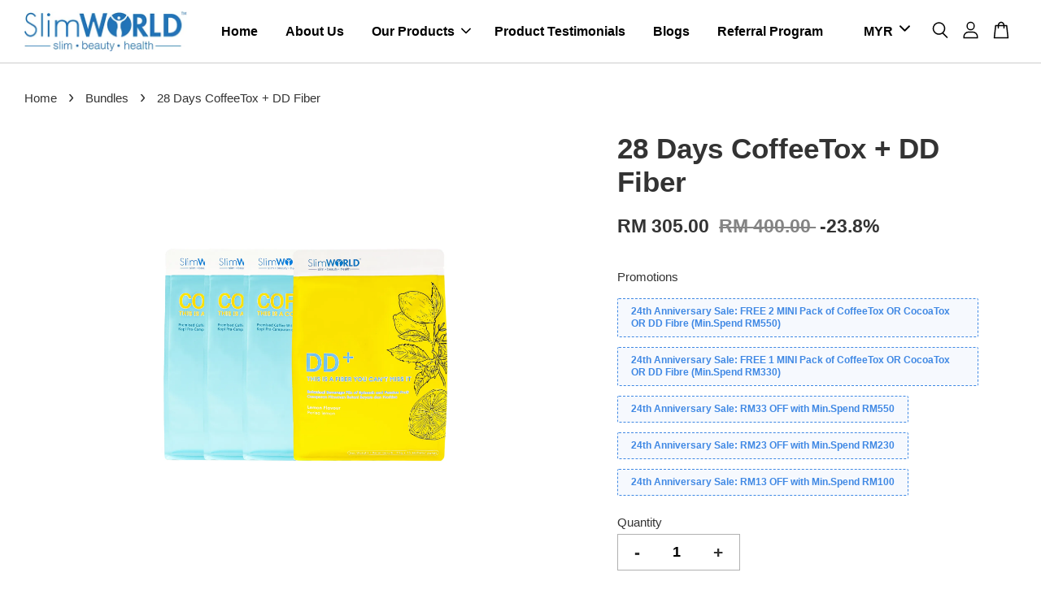

--- FILE ---
content_type: text/html; charset=UTF-8
request_url: https://www.slimworldgroup.com.my/collections/bundles/products/28-days-coffeetox-dd-fiber
body_size: 61726
content:
<!doctype html>
<!--[if lt IE 7]><html class="no-js lt-ie9 lt-ie8 lt-ie7" lang="en"> <![endif]-->
<!--[if IE 7]><html class="no-js lt-ie9 lt-ie8" lang="en"> <![endif]-->
<!--[if IE 8]><html class="no-js lt-ie9" lang="en"> <![endif]-->
<!--[if IE 9 ]><html class="ie9 no-js"> <![endif]-->
<!--[if (gt IE 9)|!(IE)]><!--> <html class="no-js"> <!--<![endif]-->
<head>

  <!-- Basic page needs ================================================== -->
  <meta charset="utf-8">
  <meta http-equiv="X-UA-Compatible" content="IE=edge,chrome=1">

  
  <link rel="icon" href="https://cdn.store-assets.com/s/728903/f/6570313.png" />
  

  <!-- Title and description ================================================== -->
  <title>
  28 Days CoffeeTox + DD Fiber &ndash; SlimWorld Malaysia – Confident Figure Begins at SlimWorld
  </title>

  
  <meta name="description" content="Description This bundle includes: 3 packs of SlimWorld CoffeeTox 1 pack of SlimWorld DD+ Fiber FREE additional 10 sachet of SlimWorld DD+ Fiber Supply: 28 days">
  

  <!-- Social meta ================================================== -->
  

  <meta property="og:type" content="product">
  <meta property="og:title" content="28 Days CoffeeTox + DD Fiber">
  <meta property="og:url" content="https://www.slimworldgroup.com.my/products/28-days-coffeetox-dd-fiber">
  
  <meta property="og:image" content="https://cdn.store-assets.com/s/728903/i/74492993.png">
  <meta property="og:image:secure_url" content="https://cdn.store-assets.com/s/728903/i/74492993.png">
  
  <meta property="og:price:amount" content="305">
  <meta property="og:price:currency" content="MYR">


<meta property="og:description" content="Description This bundle includes: 3 packs of SlimWorld CoffeeTox 1 pack of SlimWorld DD+ Fiber FREE additional 10 sachet of SlimWorld DD+ Fiber Supply: 28 days">
<meta property="og:site_name" content="SlimWorld Malaysia – Confident Figure Begins at SlimWorld">



  <meta name="twitter:card" content="summary">




  <meta name="twitter:title" content="28 Days CoffeeTox + DD Fiber">
  <meta name="twitter:description" content="DescriptionThis bundle includes:3 packs of SlimWorld CoffeeTox1 pack of SlimWorld DD FiberSupply: 28 days
Slim down and detox without exercises and diet! This bundle is made for coffee lovers. Just re">
  <meta name="twitter:image" content="">
  <meta name="twitter:image:width" content="480">
  <meta name="twitter:image:height" content="480">




  <!-- Helpers ================================================== -->
  <link rel="canonical" href="https://www.slimworldgroup.com.my/products/28-days-coffeetox-dd-fiber">
  <meta name="viewport" content="width=device-width, initial-scale=1.0, minimum-scale=1.0, maximum-scale=3.0">
  <meta name="theme-color" content="">

  <!-- CSS ================================================== -->
  <link href="https://store-themes.easystore.co/728903/themes/2877/assets/timber.css?t=1768928443" rel="stylesheet" type="text/css" media="screen" />
  <link href="https://store-themes.easystore.co/728903/themes/2877/assets/theme.css?t=1768928443" rel="stylesheet" type="text/css" media="screen" />

  



<link href="https://fonts.googleapis.com/css?family=Rajdhani:400,600&display=swap" rel="stylesheet">


  <script src="//ajax.googleapis.com/ajax/libs/jquery/1.11.0/jquery.min.js" type="text/javascript" ></script>
  <!-- Header hook for plugins ================================================== -->
  
<!-- ScriptTags -->
<script>window.__st={'p': 'product', 'cid': ''};</script><script src='/assets/events.js'></script><script>(function(){function asyncLoad(){var urls=['/assets/facebook-pixel.js?v=1.1.1655196750','/assets/traffic.js?v=1','https://apps.easystore.co/marketplace/lazada-malaysia/script.js?shop=slimworld9687.easy.co','https://apps.easystore.co/marketplace/shopee-malaysia/script.js?shop=slimworld9687.easy.co','https://plugin-easystore.pacenow.co/public_html/asset/js/script/pace-c2xpbXdvcmxkOTY4Ny5lYXN5LmNv.js','https://apps.easystore.co/google-tag-manager/script.js?shop=slimworld9687.easy.co','https://apps.easystore.co/google-analytics-4/script.js?shop=slimworld9687.easy.co','https://apps.easystore.co/marketplace/shopee-singapore/script.js?shop=slimworld9687.easy.co'];for(var i=0;i<urls.length;i++){var s=document.createElement('script');s.type='text/javascript';s.async=true;s.src=urls[i];var x=document.getElementsByTagName('script')[0];x.parentNode.insertBefore(s, x);}}window.attachEvent ? window.attachEvent('onload', asyncLoad) : window.addEventListener('load', asyncLoad, false);})();</script>
<!-- /ScriptTags -->


  
<!--[if lt IE 9]>
<script src="//cdnjs.cloudflare.com/ajax/libs/html5shiv/3.7.2/html5shiv.min.js" type="text/javascript" ></script>
<script src="https://store-themes.easystore.co/728903/themes/2877/assets/respond.min.js?t=1768928443" type="text/javascript" ></script>
<link href="https://store-themes.easystore.co/728903/themes/2877/assets/respond-proxy.html" id="respond-proxy" rel="respond-proxy" />
<link href="//www.slimworldgroup.com.my/search?q=3bcc331db42c80a886c07ad7322e9218" id="respond-redirect" rel="respond-redirect" />
<script src="//www.slimworldgroup.com.my/search?q=3bcc331db42c80a886c07ad7322e9218" type="text/javascript"></script>
<![endif]-->



  <script src="https://store-themes.easystore.co/728903/themes/2877/assets/modernizr.min.js?t=1768928443" type="text/javascript" ></script>

  
  
  <script>
  (function(i,s,o,g,r,a,m){i['GoogleAnalyticsObject']=r;i[r]=i[r]||function(){
  (i[r].q=i[r].q||[]).push(arguments)},i[r].l=1*new Date();a=s.createElement(o),
  m=s.getElementsByTagName(o)[0];a.async=1;a.src=g;m.parentNode.insertBefore(a,m)
  })(window,document,'script','https://www.google-analytics.com/analytics.js','ga');

  ga('create', '', 'auto','myTracker');
  ga('myTracker.send', 'pageview');

  </script>
  
<!-- Snippet:global/head: Tawk.to -->
<!--Start of Tawk.to Script-->
<script type="text/javascript">
var Tawk_API=Tawk_API||{}, Tawk_LoadStart=new Date();
(function(){
var s1=document.createElement("script"),s0=document.getElementsByTagName("script")[0];
s1.async=true;
s1.src='https://embed.tawk.to/5ed0fd05c75cbf1769f08b8e/default';
s1.charset='UTF-8';
s1.setAttribute('crossorigin','*');
s0.parentNode.insertBefore(s1,s0);
})();

</script>
<!--End of Tawk.to Script-->
<!-- /Snippet -->

<!-- Snippet:global/head: Product Rating -->
<link rel="stylesheet" href="https://cdnjs.cloudflare.com/ajax/libs/font-awesome/4.5.0/css/font-awesome.min.css"> <link rel="stylesheet" href="https://apps.easystore.co/assets/css/product-rating/pr-style.css">
<!-- /Snippet -->

<!-- Snippet:global/head: Lazada Malaysia -->
<link type="text/css" rel="stylesheet" href="https://apps.easystore.co/assets/css/marketplace/main.css?v1.7">
<!-- /Snippet -->

<!-- Snippet:global/head: Shopee Malaysia -->
<link type="text/css" rel="stylesheet" href="https://apps.easystore.co/assets/css/marketplace/main.css?v1.7">
<!-- /Snippet -->

<!-- Snippet:global/head: Insert Code -->

<!--Google conversion tracking tag -->
<!-- Global site tag (gtag.js) - Google Ads: 389447902 --> <script async src="https://www.googletagmanager.com/gtag/js?id=AW-389447902"></script> <script> window.dataLayer = window.dataLayer || []; function gtag(){dataLayer.push(arguments);} gtag('js', new Date()); gtag('config', 'AW-389447902'); </script> 

<!-- Event snippet for Subscribe conversion page In your html page, add the snippet and call gtag_report_conversion when someone clicks on the chosen link or button. --> <script> function gtag_report_conversion(url) { var callback = function () { if (typeof(url) != 'undefined') { window.location = url; } }; gtag('event', 'conversion', { 'send_to': 'AW-389447902/lsi9CL7ixLQDEN6B2rkB', 'event_callback': callback }); return false; } </script>
<!-- /Snippet -->

<!-- Snippet:global/head: Shopee Singapore -->
<link type="text/css" rel="stylesheet" href="https://apps.easystore.co/assets/css/marketplace/main.css?v1.71">
<!-- /Snippet -->

<!-- Snippet:global/head: Site Verification -->
<meta name="google-site-verification" content="r6cByjtM2_v22yCEaOsMpeJ72P_2k-i8qOWFOwd5aaU" />
<!-- /Snippet -->

  

<body id="28-days-coffeetox---dd-fiber" class="template-product  has-sticky-btm-bar" >

  <ul id="MobileNav" class="mobile-nav">
  
  <li class="mobile-nav_icon-x has-currency-picker">
    
      


<label class="currency-picker__wrapper">
  <!-- <span class="currency-picker__label">Pick a currency</span> -->
  <svg class="svg-icon" id="Layer_1" data-name="Layer 1" xmlns="http://www.w3.org/2000/svg" viewBox="0 0 100 100"><title>arrow down</title><path d="M50,78.18A7.35,7.35,0,0,1,44.82,76L3.15,34.36A7.35,7.35,0,1,1,13.55,24L50,60.44,86.45,24a7.35,7.35,0,1,1,10.4,10.4L55.21,76A7.32,7.32,0,0,1,50,78.18Z"/></svg>
  <select class="currency-picker" name="currencies" style="display: inline; width: auto; vertical-align: inherit;">
  <option value="MYR" selected="selected">MYR</option>
  
    
  
    
    <option value="SGD">SGD</option>
    
  
    
  
  </select>
</label>



  	
  	<span class="MobileNavTrigger icon icon-x"></span>
  </li>
  
  
  <li class="mobile-nav__link" aria-haspopup="true">
    
    <a href="/" >
      Home
    </a>
    
  </li>
  
  
  <li class="mobile-nav__link" aria-haspopup="true">
    
    <a href="/pages/about-us" >
      About Us
    </a>
    
  </li>
  
  
  <li class="mobile-nav__link" aria-haspopup="true">
    
    
    <a href="/collections/all" class="mobile-nav__parent-link">
      Our Products
    </a>
    <span class="mobile-nav__sublist-trigger">
      <span class="icon-fallback-text mobile-nav__sublist-expand">
  <span class="icon icon-plus" aria-hidden="true"></span>
  <span class="fallback-text">+</span>
</span>
<span class="icon-fallback-text mobile-nav__sublist-contract">
  <span class="icon icon-minus" aria-hidden="true"></span>
  <span class="fallback-text">-</span>
</span>

    </span>
    <ul class="mobile-nav__sublist">
      
      
      <li class="mobile-nav__sublist-link" aria-haspopup="true">
        
        <a href="/collections/slimming-products" >
          Slimming Products
        </a>
        
      </li>
      
      
      <li class="mobile-nav__sublist-link" aria-haspopup="true">
        
        <a href="/collections/bundles" >
          Bundles
        </a>
        
      </li>
      
      
      <li class="mobile-nav__sublist-link" aria-haspopup="true">
        
        <a href="/collections/health-supplement" >
          Health Supplement
        </a>
        
      </li>
      
      
      <li class="mobile-nav__sublist-link" aria-haspopup="true">
        
        <a href="/collections/trial-sets" >
          Trial Sets
        </a>
        
      </li>
      
      
      <li class="mobile-nav__sublist-link" aria-haspopup="true">
        
        <a href="/collections/jelly" >
          Jelly
        </a>
        
      </li>
      
    </ul>
    
  </li>
  
  
  <li class="mobile-nav__link" aria-haspopup="true">
    
    <a href="/pages/product-testimonials" >
      Product Testimonials
    </a>
    
  </li>
  
  
  <li class="mobile-nav__link" aria-haspopup="true">
    
    <a href="/blogs/blog" >
      Blogs
    </a>
    
  </li>
  
  
  <li class="mobile-nav__link" aria-haspopup="true">
    
    <a href="/apps/contact-form-plus" >
      Referral Program
    </a>
    
  </li>
  

  

  
  
  
  <li class="mobile-nav__link">
    <a href="/account/login">Log in</a>
  </li>
  
  <li class="mobile-nav__link">
    <a href="/account/register">Create account</a>
  </li>
  
  
  
  
  <li class="mobile-nav__link header-bar__search-wrapper">
    
    <div class="header-bar__module header-bar__search mobile-nav_search">
      
  <form action="/search" method="get" class="header-bar__search-form clearfix" role="search">
    
    <button type="submit" class="btn icon-fallback-text header-bar__search-submit">
      <span class="icon icon-search" aria-hidden="true"></span>
      <span class="fallback-text">Search</span>
    </button>
    <input type="search" name="q" value="" aria-label="Search" class="header-bar__search-input" placeholder="Search" autocomplete="off">
    <div class="dropdown" id="searchDropdown"></div>
    <input type="hidden" name="search_history" id="search_history">
  </form>




<script>
  var _search_history_listings = ""
  if(_search_history_listings != "") localStorage.setItem('searchHistory', JSON.stringify(_search_history_listings));

  function clearAll() {
    localStorage.removeItem('searchHistory');
  
    var customer = "";
    if(customer) {
      // Your logic to clear all data or call an endpoint
      fetch('/account/search_histories', {
          method: 'DELETE',
          headers: {
            "Content-Type": "application/json",
            "X-Requested-With": "XMLHttpRequest"
          },
          body: JSON.stringify({
            _token: "pXK0kj6iIaYBwIXmDw3zLwIwl2qaUPWWarYP3CWw"
          }),
      })
      .then(response => response.json())
    }
  }
  // End - store view history in local storage
  
  // search history dropdown  
  var searchInputs = document.querySelectorAll('input[type=search]');
  
  if(searchInputs.length > 0) {
    
    searchInputs.forEach((searchInput)=>{
    
      searchInput.addEventListener('focus', function() {
        var searchDropdown = searchInput.closest('form').querySelector('#searchDropdown');
        searchDropdown.innerHTML = ''; // Clear existing items
  
        // retrieve data from local storage
        var searchHistoryData = JSON.parse(localStorage.getItem('searchHistory')) || [];
  
        // Convert JSON to string
        var search_history_json = JSON.stringify(searchHistoryData);
  
        // Set the value of the hidden input
        searchInput.closest('form').querySelector("#search_history").value = search_history_json;
  
        // create dropdown items
        var clearAllItem = document.createElement('div');
        clearAllItem.className = 'dropdown-item clear-all';
        clearAllItem.textContent = 'Clear';
        clearAllItem.addEventListener('click', function() {
            clearAll();
            searchDropdown.style.display = 'none';
            searchInput.classList.remove('is-focus');
        });
        searchDropdown.appendChild(clearAllItem);
  
        // create dropdown items
        searchHistoryData.forEach(function(item) {
          var dropdownItem = document.createElement('div');
          dropdownItem.className = 'dropdown-item';
          dropdownItem.textContent = item.term;
          dropdownItem.addEventListener('click', function() {
            searchInput.value = item.term;
            searchDropdown.style.display = 'none';
          });
          searchDropdown.appendChild(dropdownItem);
        });
  
        if(searchHistoryData.length > 0){
          // display the dropdown
          searchInput.classList.add('is-focus');
          document.body.classList.add('search-input-focus');
          searchDropdown.style.display = 'block';
        }
      });
  
      searchInput.addEventListener("focusout", (event) => {
        var searchDropdown = searchInput.closest('form').querySelector('#searchDropdown');
        searchInput.classList.remove('is-focus');
        searchDropdown.classList.add('transparent');
        setTimeout(()=>{
          searchDropdown.style.display = 'none';
          searchDropdown.classList.remove('transparent');
          document.body.classList.remove('search-input-focus');
        }, 400);
      });
    })
  }
  // End - search history dropdown
</script>
    </div>
    
  </li>
  
  
</ul>
<div id="MobileNavOutside" class="mobile-nav-outside"></div>


<div id="PageContainer" class="page-container">
  
<!-- Snippet:global/body_start: Announcement Bar -->
<style type="text/css">
  body {
    background-position: top 45px center;
  }

  div#announcement-bar-top {
    height: 45px;
  }

  span .announcement-close-button {
    text-align: center;
    display: -webkit-flex;
    display: -moz-flex;
    display: -ms-flex;
    display: -o-flex;
    display: inline-block;
    align-items: center;
    flex-wrap: wrap;
    justify-content: center;
  }

  #announcementBar_countdown:empty {
    display: none;
  }


  .announcementBar_timer {
    margin: 5px 0px;
  }

  .announcementBar_timer.style_1,
  .announcementBar_timer.style_2 {
    display: -webkit-inline-flex;
    display: -moz-inline-flex;
    display: -ms-inline-flex;
    display: -o-inline-flex;
    display: inline-flex;
    align-items: center;
    padding: 5px 8px;
    margin: 3px 0px 3px 10px;
    border-radius: 8px;
    font-weight: bold;
  }

  .announcementBar_timer.style_1>div,
  .announcementBar_timer.style_2>div {
    margin: 0 5px;
    line-height: 1;
  }

  .announcementBar_timer.style_1 small,
  .announcementBar_timer.style_2 small {
    display: block;
    font-size: 55%;
    line-height: 1;
  }

  .announcementBar_timer.style_2 {
    flex-direction: row;
  }

  .announcementBar_timer.style_2>div {
    position: relative;
  }

  .announcementBar_timer.style_2>div:not(:last-child):after {
    position: absolute;
    content: ':';
    top: 0;
    right: 0;
    margin-right: -7px;
  }

  .announcementBar_timer.style_3 {
    display: -webkit-inline-flex;
    display: -moz-inline-flex;
    display: -ms-inline-flex;
    display: -o-inline-flex;
    display: inline-flex;
    align-items: center;
    border-radius: 5px;
    padding: 5px 5px;
    margin-left: 10px;
    font-weight: bold;
  }

  .announcementBar_timer.style_3>div {
    margin: 0 3px;
    line-height: 1;
  }

  .announcementBar_timer.style_3 small {
    font-weight: bold;
    line-height: 1.1;
    font-size: 65%;
  }

  .announcement-close-button {
    position: relative;
    width: 24px;
    height: 24px;
    opacity: 1;
    background: #000;
    border-radius: 50%;
    cursor: pointer;
    top: 30%;
  }

  .announcement-close-button:hover {
    opacity: 0.6;
  }

  .announcement-close-button:before,
  .announcement-close-button:after {
    position: absolute;
    left: 11px;
    top: 5px;
    content: ' ';
    height: 14px;
    width: 2px;
    background-color: #fff;
    border-radius: 3px;
  }

  .announcement-close-button:before {
    transform: rotate(45deg);
  }

  .announcement-close-button:after {
    transform: rotate(-45deg);
  }

  .announcement-bar-button {
    padding: 4px 8px;
    vertical-align: baseline;
    border-radius: 5px;
    margin-left: 10px;
    opacity: 1;
    line-height: 1.1;
    text-decoration: none;
    display: inline-block;
    font-weight: 500;
  }

  .announcement-bar-button:hover {
    opacity: 0.8;
  }

  .announcement-bar-direction-button {
    cursor: pointer;
    padding: 0px 8px;
  }

  .announcement-bar-direction-button:hover {
    opacity: 0.8;
  }

  slider-announcement-bar-app {
    display: block;
    text-align: center;
    margin: 0px;
    padding: 6px 10px;
    border-top: 1px dashed transparent;
    border-bottom: 1px dashed transparent;
    width: 100%;
  }

  slider-announcement-bar-app ul::-webkit-scrollbar {
    height: 0.4rem;
    width: 0.4rem;
    display: none;
  }

  slider-announcement-bar-app ul {
    position: relative;
    display: flex;
    overflow-x: auto;
    -ms-overflow-style: none;
    /* IE 11 */
    scrollbar-width: none;
    /* Firefox 64 */
    scroll-snap-type: x mandatory;
    scroll-behavior: smooth;
    /* scroll-padding-left: 1rem; */
    -webkit-overflow-scrolling: touch;
    margin-bottom: 0;
    padding: 0;
    list-style: none;
    align-items: center;
  }

  slider-announcement-bar-app ul li {
    width: 100vw;
    scroll-snap-align: start;
    flex-shrink: 0;
  }
</style>

<input type="hidden" id="total_announcement_left" name="total_announcement_left" value="1">
<input type="hidden" id="locale" name="locale" value="en_US">

<slider-announcement-bar-app id="announcement-bar" name="announcement-bar" style="
    border: unset;
    padding: 4px 0px;
    margin: 0px;
    z-index:2999;
    background:rgb(41, 45, 53);
    color:rgb(255, 255, 255);
    
">

  <div style="
    display: flex;
    justify-content: space-between;
    align-items: center;
    padding: 0px 0px;
    border-top: 0px;
    border-bottom: 0px;
    border-color: transparent;
  ">
    <div style="height: 24px;">
          </div>

    <ul style="flex-grow: 2; margin: 0px;">
            <li id="announcement_bar_0" style="
          display: flex;
          justify-content: center;
          align-items: center;
          flex-wrap: wrap;
          margin: 0px;
          width: 100%;
          word-wrap: break-word;
        ">
        Enjoy 6% OFF site wide! BUY MORE SAVE MORE
                <a class="announcement-bar-button" href="/collections/all" style="color: rgb(41, 45, 53); background: rgb(255, 255, 255);">Shop Now!</a>
                        <div id='announcementBar_countdown_0' class="announcementBar_timer style_1" style="color: rgb(41, 45, 53); background: rgb(255, 255, 255); display: none;">
        </div>
                <input type="hidden" id="expired_at_0" name="expired_at_0" value="2022-11-30 23:59">
      </li>
          </ul>

    <div style="display: flex;">
                  <span id="announcement-close-button" name="announcement-close-button" class="announcement-close-button" style="margin-right: 10px;"></span>
          </div>
  </div>


</slider-announcement-bar-app>

<script>
  (function() {

    const loadScript = function(url, callback) {
      const script = document.createElement("script");
      script.type = "text/javascript";
      // If the browser is Internet Explorer.
      if (script.readyState) {
        script.onreadystatechange = function() {
          if (script.readyState == "loaded" || script.readyState == "complete") {
            script.onreadystatechange = null;
            callback();
          }
        };
        // For any other browser.
      } else {
        script.onload = function() {
          callback();
        };
      }
      script.src = url;
      document.getElementsByTagName("head")[0].appendChild(script);
    };

    const announcementBarAppJS = function($) {

      $('#announcement-bar-top').css('height', $('#announcement-bar').outerHeight());

      $('#announcement-close-button').on('click', function() {
        $('#announcement-bar, #announcement-bar-top').animate({
          marginTop: '-=' + $('#announcement-bar').outerHeight() + 'px'
        }, 200, 'linear');
      });
    }

    if (typeof jQuery === 'undefined') {
      loadScript('//ajax.googleapis.com/ajax/libs/jquery/1.11.2/jquery.min.js', function() {
        jQuery = jQuery.noConflict(true);
        announcementBarAppJS(jQuery);
      });
    } else {
      announcementBarAppJS(jQuery);
    }

  })();

  setInterval(function() {
    const total_announcement = "1"
    var total_announcement_left = $("#total_announcement_left").val();

    for (let i = 0; i <= total_announcement; i++) {
      const startDate = new Date();
      const endDateStr = $("#expired_at_" + i).val();
      const endDate = endDateStr == undefined ? new Date() : new Date(endDateStr.replace(/-/g, "/"));
      const seconds = (endDate.getTime() - startDate.getTime()) / 1000;

      const days = parseInt(seconds / 86400);
      const hours = parseInt((seconds % 86400) / 3600);
      const mins = parseInt((seconds % 86400 % 3600) / 60);
      const secs = parseInt((seconds % 86400 % 3600) % 60);

      // use to translate countdown unit
      // (translate based on the preferred language when save announcement bar setting)
      String.prototype.translate = function() {
        try {
          if ($("#locale").val() == "zh_TW") {
            if (this.toString() === 'day') {
              return "天";
            }
            if (this.toString() === 'hour') {
              return "小時";
            }
            if (this.toString() === 'min') {
              return "分鐘";
            }
            if (this.toString() === 'sec') {
              return "秒";
            }
          } else {
            if (this.toString() === 'day') {
              if (days > 0) {
                return "Days";
              } else {
                return "Day";
              }
            } else if (this.toString() === 'hour') {
              if (hours > 0) {
                return "Hours";
              } else {
                return "Hour";
              }
            } else if (this.toString() === 'min') {
              if (mins > 0) {
                return "Mins";
              } else {
                return "Min";
              }
            } else if (this.toString() === 'sec') {
              if (secs > 0) {
                return "Secs";
              } else {
                return "Sec";
              }
            }
          }
        } catch (error) {
          console.log("Some errors heres", error);
        }
      };

      const announcementBar_countdown = document.getElementById("announcementBar_countdown_" + i);
      if (announcementBar_countdown && seconds > 0) {

        $(announcementBar_countdown).show()
        announcementBar_countdown.innerHTML = `
          <div>
            ${days} <small>${'day'.translate()}</small>
          </div>
          <div>
            ${hours} <small>${'hour'.translate()}</small>
          </div>
          <div>
            ${mins} <small>${'min'.translate()}</small>
          </div>
          <div>
            ${secs} <small>${'sec'.translate()}</small>
          </div>
        `;
        $('#announcement-bar-top').css('height', $('#announcement-bar').outerHeight());


      } else if (announcementBar_countdown && seconds <= 0) {
        $("#announcement_bar_" + i).remove();
        total_announcement_left = total_announcement_left - 1;
        $("#total_announcement_left").val(total_announcement_left);
      }
    }

    showOrHide(total_announcement_left);
  }, 1000);


  function showOrHide(total_announcement_left) {
    if (total_announcement_left <= 1) {
      $("#previous-announcement-bar-button,#next-announcement-bar-button").hide();
    } else {
      $("#previous-announcement-bar-button,#next-announcement-bar-button").show();
    }

    if (total_announcement_left == 0) {
      $("#announcement-close-button").hide();
      $("#announcement-bar").hide();
      $('#announcement-bar-top').hide();
    }
  };

  let annoucementBarAutoMoveInterval = '';
  class AnnouncementBarAppSlider extends HTMLElement {
    constructor() {
      super();
      this.slider = this.querySelector('ul');
      this.sliderItems = this.querySelectorAll('li');
      this.prevButton = this.querySelector('a[name="previous"]');
      this.nextButton = this.querySelector('a[name="next"]');

      if (!this.slider || !this.nextButton) return;

      const resizeObserver = new ResizeObserver(entries => this.initPages());
      resizeObserver.observe(this.slider);

      this.slider.addEventListener('scroll', this.update.bind(this));
      this.prevButton.addEventListener('click', this.onButtonClick.bind(this));
      this.nextButton.addEventListener('click', this.onButtonClick.bind(this));


    }

    initPages() {
      const sliderItemsToShow = Array.from(this.sliderItems).filter(element => element.clientWidth > 0);
      this.sliderLastItem = sliderItemsToShow[sliderItemsToShow.length - 1];
      if (sliderItemsToShow.length === 0) return;
      this.slidesPerPage = Math.floor(this.slider.clientWidth / sliderItemsToShow[0].clientWidth);
      this.totalPages = sliderItemsToShow.length - this.slidesPerPage + 1;
      this.update();
      let self = this
      var total_announcement_left = $("#total_announcement_left").val();
      annoucementBarAutoMoveInterval = setInterval(function() {
        if (total_announcement_left > 1) {
          self.moveSlide('next')
        }
      }, 5000)
    }

    update() {
      this.currentPage = Math.round(this.slider.scrollLeft / this.sliderLastItem.clientWidth) + 1;
    }

    onButtonClick(event) {
      event.preventDefault();
      let self = this;
      self.moveSlide(event.currentTarget.name);
    }


    moveSlide(move_to) {

      clearInterval(annoucementBarAutoMoveInterval);
      let self = this;
      annoucementBarAutoMoveInterval = setInterval(function() {
        self.moveSlide('next');
      }, 5000)

      if (move_to === 'previous' && this.currentPage === 1) {
        this.slider.scrollTo({
          left: this.sliderLastItem.clientWidth * (this.totalPages - 1)
        });
      } else if (move_to === 'next' && this.currentPage === this.totalPages) {
        this.slider.scrollTo({
          left: 0
        });
      } else {
        const slideScrollPosition = move_to === 'next' ? this.slider.scrollLeft + this.sliderLastItem
          .clientWidth : this.slider.scrollLeft - this.sliderLastItem.clientWidth;
        this.slider.scrollTo({
          left: slideScrollPosition
        });
      }
    }

  }

  customElements.define('slider-announcement-bar-app', AnnouncementBarAppSlider);
</script>

<!-- /Snippet -->

<!-- Snippet:global/body_start: GetResponse -->
<script type="text/javascript" src="https://app.getresponse.com/view_webform_v2.js?u=w9LjQ&webforms_id=hK91o" data-webform-id="hK91o"></script>
<!-- /Snippet -->

<!-- Snippet:global/body_start: Console Extension -->
<div id='es_console' style='display: none;'>728903</div>
<!-- /Snippet -->

  
    <style>
  .search-modal__form{
    position: relative;
  }
  
  .dropdown-wrapper {
    position: relative;
  }
  
  .dropdown-wrapper:hover .dropdown {
    display: block;
  }
  
  .header-icon-nav .dropdown {
    left: -80px;
  }
  
  .dropdown {
    display: none;
    position: absolute;
    top: 100%;
    left: 0px;
    width: 100%;
    padding: 8px;
    background-color: #fff;
    z-index: 1000;
    border-radius: 5px;
    border: 1px solid rgba(var(--color-foreground), 1);
    border-top: none;
    overflow-x: hidden;
    overflow-y: auto;
    max-height: 350px;
    min-width: 150px;
    box-shadow: 0 0 5px rgba(0,0,0,0.1);
  }
    
  .dropdown a{
    text-decoration: none;
    color: #000 !important;
  }
  
  .dropdown-item {
    padding: 0.4rem 2rem;
    cursor: pointer;
    line-height: 1.4;
    overflow: hidden;
    text-overflow: ellipsis;
    white-space: nowrap;
  }
  
  .dropdown-item:hover{
    background-color: #f3f3f3;
  }
  
  .search__input.is-focus{
    border-radius: 15px;
    border-bottom-left-radius: 0;
    border-bottom-right-radius: 0;
    border: 1px solid rgba(var(--color-foreground), 1);
    border-bottom: none;
    box-shadow: none;
  }
  
  .clear-all {
    text-align: right;
    padding: 0 2rem 0.2rem;
    line-height: 1;
    font-size: 70%;
    margin-bottom: -2px;
  }
  
  .clear-all:hover{
    background-color: #fff;
  }
  
  .referral-notification {
    position: absolute;
    top: 100%;
    right: -12px;
    background: white;
    border: 1px solid #e0e0e0;
    border-radius: 8px;
    box-shadow: 0 4px 12px rgba(0, 0, 0, 0.15);
    width: 280px;
    z-index: 1000;
    padding: 16px;
    margin-top: 8px;
    font-size: 14px;
    line-height: 1.4;
  }
  
  .referral-notification::before {
    content: '';
    position: absolute;
    top: -8px;
    right: 20px;
    width: 0;
    height: 0;
    border-left: 8px solid transparent;
    border-right: 8px solid transparent;
    border-bottom: 8px solid white;
  }
  
  .referral-notification::after {
    content: '';
    position: absolute;
    top: -9px;
    right: 20px;
    width: 0;
    height: 0;
    border-left: 8px solid transparent;
    border-right: 8px solid transparent;
    border-bottom: 8px solid #e0e0e0;
  }
  
  .referral-notification h4 {
    margin: 0 0 8px 0;
    color: #2196F3;
    font-size: 16px;
    font-weight: 600;
  }
  
  .referral-notification p {
    margin: 0 0 12px 0;
    color: #666;
  }
  
  .referral-notification .referral-code {
    background: #f5f5f5;
    padding: 8px;
    border-radius: 4px;
    font-family: monospace;
    font-size: 13px;
    text-align: center;
    margin: 8px 0;
    border: 1px solid #ddd;
  }
  
  .referral-notification .close-btn {
    position: absolute;
    top: 8px;
    right: 8px;
    background: none;
    border: none;
    font-size: 18px;
    color: #999;
    cursor: pointer;
    padding: 0;
    width: 20px;
    height: 20px;
    line-height: 1;
  }
  
  .referral-notification .close-btn:hover {
    color: #333;
  }
  
  .referral-notification .action-btn {
    background: #2196F3;
    color: white;
    border: none;
    padding: 8px 16px;
    border-radius: 4px;
    cursor: pointer;
    font-size: 12px;
    margin-right: 8px;
    margin-top: 8px;
  }
  
  .referral-notification .action-btn:hover {
    background: #1976D2;
  }
  
  .referral-notification .dismiss-btn {
    background: transparent;
    color: #666;
    border: 1px solid #ddd;
    padding: 8px 16px;
    border-radius: 4px;
    cursor: pointer;
    font-size: 12px;
    margin-top: 8px;
  }
  
  .referral-notification .dismiss-btn:hover {
    background: #f5f5f5;
  }
  .referral-modal__dialog {
    transform: translate(-50%, 0);
    transition: transform var(--duration-default) ease, visibility 0s;
    z-index: 10000;
    position: fixed;
    top: 20vh;
    left: 50%;
    width: 100%;
    max-width: 350px;
    box-shadow: 0 4px 12px rgba(0, 0, 0, 0.15);
    border-radius: 12px;
    background-color: #fff;
    color: #000;
    padding: 20px;
    text-align: center;
  }
  .modal-overlay.referral-modal-overlay {
    position: fixed;
    top: 0;
    left: 0;
    width: 100%;
    height: 100%;
    background-color: rgba(0, 0, 0, 0.7);
    z-index: 2001;
    display: block;
    opacity: 1;
    transition: opacity var(--duration-default) ease, visibility 0s;
  }
</style>

<header class="header-bar  sticky-topbar">
  <div class="header-bg-wrapper">
    <div class="header-wrapper wrapper">
      

      <div class="logo-header" role="banner">

              
                    <div class="h1 site-header__logo" itemscope itemtype="http://schema.org/Organization">
              
                    
                        
                      	
                          <a href="/" class="logo-wrapper" itemprop="url">
                            <img src="https://cdn.store-assets.com/s/728903/f/6570311.png" alt="SlimWorld Malaysia – Confident Figure Begins at SlimWorld" itemprop="logo">
                          </a>
                        

                    
              
                </div>
              

      </div>

      <div class="header-nav-bar medium-down--hide">
          
<ul class="site-nav large--text-center" id="AccessibleNav">
  
    
    
      <li >
        <a href="/"  class="site-nav__link">Home</a>
      </li>
    
  
    
    
      <li >
        <a href="/pages/about-us"  class="site-nav__link">About Us</a>
      </li>
    
  
    
    
      
      <li class="site-nav--has-dropdown" aria-haspopup="true">
        <a href="/collections/all"  class="site-nav__link">
          Our Products
          <span class="arrow-icon">
            <svg id="Layer_1" data-name="Layer 1" xmlns="http://www.w3.org/2000/svg" viewBox="0 0 100 100"><title>arrow down</title><path d="M50,78.18A7.35,7.35,0,0,1,44.82,76L3.15,34.36A7.35,7.35,0,1,1,13.55,24L50,60.44,86.45,24a7.35,7.35,0,1,1,10.4,10.4L55.21,76A7.32,7.32,0,0,1,50,78.18Z"/></svg>
          </span>
        </a>
        <ul class="site-nav__dropdown">
          
            
            
              <li >
                <a href="/collections/slimming-products"  class="site-nav__link">Slimming Products</a>
              </li>
            
          
            
            
              <li >
                <a href="/collections/bundles"  class="site-nav__link">Bundles</a>
              </li>
            
          
            
            
              <li >
                <a href="/collections/health-supplement"  class="site-nav__link">Health Supplement</a>
              </li>
            
          
            
            
              <li >
                <a href="/collections/trial-sets"  class="site-nav__link">Trial Sets</a>
              </li>
            
          
            
            
              <li >
                <a href="/collections/jelly"  class="site-nav__link">Jelly</a>
              </li>
            
          
        </ul>
      </li>
    
  
    
    
      <li >
        <a href="/pages/product-testimonials"  class="site-nav__link">Product Testimonials</a>
      </li>
    
  
    
    
      <li >
        <a href="/blogs/blog"  class="site-nav__link">Blogs</a>
      </li>
    
  
    
    
      <li >
        <a href="/apps/contact-form-plus"  class="site-nav__link">Referral Program</a>
      </li>
    
  
  
  
      
        
          
        
          
        
      
  
  
  
</ul>

      </div>

      <div class="desktop-header-nav medium-down--hide">


        <div class="header-subnav">
          


<label class="currency-picker__wrapper">
  <!-- <span class="currency-picker__label">Pick a currency</span> -->
  <svg class="svg-icon" id="Layer_1" data-name="Layer 1" xmlns="http://www.w3.org/2000/svg" viewBox="0 0 100 100"><title>arrow down</title><path d="M50,78.18A7.35,7.35,0,0,1,44.82,76L3.15,34.36A7.35,7.35,0,1,1,13.55,24L50,60.44,86.45,24a7.35,7.35,0,1,1,10.4,10.4L55.21,76A7.32,7.32,0,0,1,50,78.18Z"/></svg>
  <select class="currency-picker" name="currencies" style="display: inline; width: auto; vertical-align: inherit;">
  <option value="MYR" selected="selected">MYR</option>
  
    
  
    
    <option value="SGD">SGD</option>
    
  
    
  
  </select>
</label>





          <div class="header-icon-nav">

                

                


                
                  
                    <div class="header-bar__module">
                      
  <a class="popup-with-form" href="#search-form">
    



	<svg class="icon-search svg-icon" id="Layer_1" data-name="Layer 1" xmlns="http://www.w3.org/2000/svg" viewBox="0 0 100 100"><title>icon-search</title><path d="M68.5,65.87a35.27,35.27,0,1,0-5.4,4.5l23.11,23.1a3.5,3.5,0,1,0,5-4.94ZM14.82,41A28.47,28.47,0,1,1,43.28,69.43,28.5,28.5,0,0,1,14.82,41Z"/></svg>    

  

  </a>



<!-- form itself -->
<div id="search-form" class="white-popup-block mfp-hide popup-search">
  <div class="popup-search-content">
    <form action="/search" method="get" class="input-group search-bar" role="search">
      
      <input type="search" name="q" value="" placeholder="Search" class="input-group-field" aria-label="Search" placeholder="Search" autocomplete="off">
      <div class="dropdown" id="searchDropdown"></div>
      <input type="hidden" name="search_history" id="search_history">
      <span class="input-group-btn">
        <button type="submit" class="btn icon-fallback-text">
          <span class="icon icon-search" aria-hidden="true"></span>
          <span class="fallback-text">Search</span>
        </button>
      </span>
    </form>
  </div>
</div>

<script src="https://store-themes.easystore.co/728903/themes/2877/assets/magnific-popup.min.js?t=1768928443" type="text/javascript" ></script>
<script>
$(document).ready(function() {
	$('.popup-with-form').magnificPopup({
		type: 'inline',
		preloader: false,
		focus: '#name',
      	mainClass: 'popup-search-bg-wrapper',

		// When elemened is focused, some mobile browsers in some cases zoom in
		// It looks not nice, so we disable it:
		callbacks: {
			beforeOpen: function() {
				if($(window).width() < 700) {
					this.st.focus = false;
				} else {
					this.st.focus = '#name';
				}
			}
		}
	});
  	$('.popup-search-content').click(function(event) {
      	if($(event.target).attr('class') == "popup-search-content") {
          $.magnificPopup.close();
        }
    });
});
</script>


<script>
  var _search_history_listings = ""
  if(_search_history_listings != "") localStorage.setItem('searchHistory', JSON.stringify(_search_history_listings));

  function clearAll() {
    localStorage.removeItem('searchHistory');
  
    var customer = "";
    if(customer) {
      // Your logic to clear all data or call an endpoint
      fetch('/account/search_histories', {
          method: 'DELETE',
          headers: {
            "Content-Type": "application/json",
            "X-Requested-With": "XMLHttpRequest"
          },
          body: JSON.stringify({
            _token: "pXK0kj6iIaYBwIXmDw3zLwIwl2qaUPWWarYP3CWw"
          }),
      })
      .then(response => response.json())
    }
  }
  // End - store view history in local storage
  
  // search history dropdown  
  var searchInputs = document.querySelectorAll('input[type=search]');
  
  if(searchInputs.length > 0) {
    
    searchInputs.forEach((searchInput)=>{
    
      searchInput.addEventListener('focus', function() {
        var searchDropdown = searchInput.closest('form').querySelector('#searchDropdown');
        searchDropdown.innerHTML = ''; // Clear existing items
  
        // retrieve data from local storage
        var searchHistoryData = JSON.parse(localStorage.getItem('searchHistory')) || [];
  
        // Convert JSON to string
        var search_history_json = JSON.stringify(searchHistoryData);
  
        // Set the value of the hidden input
        searchInput.closest('form').querySelector("#search_history").value = search_history_json;
  
        // create dropdown items
        var clearAllItem = document.createElement('div');
        clearAllItem.className = 'dropdown-item clear-all';
        clearAllItem.textContent = 'Clear';
        clearAllItem.addEventListener('click', function() {
            clearAll();
            searchDropdown.style.display = 'none';
            searchInput.classList.remove('is-focus');
        });
        searchDropdown.appendChild(clearAllItem);
  
        // create dropdown items
        searchHistoryData.forEach(function(item) {
          var dropdownItem = document.createElement('div');
          dropdownItem.className = 'dropdown-item';
          dropdownItem.textContent = item.term;
          dropdownItem.addEventListener('click', function() {
            searchInput.value = item.term;
            searchDropdown.style.display = 'none';
          });
          searchDropdown.appendChild(dropdownItem);
        });
  
        if(searchHistoryData.length > 0){
          // display the dropdown
          searchInput.classList.add('is-focus');
          document.body.classList.add('search-input-focus');
          searchDropdown.style.display = 'block';
        }
      });
  
      searchInput.addEventListener("focusout", (event) => {
        var searchDropdown = searchInput.closest('form').querySelector('#searchDropdown');
        searchInput.classList.remove('is-focus');
        searchDropdown.classList.add('transparent');
        setTimeout(()=>{
          searchDropdown.style.display = 'none';
          searchDropdown.classList.remove('transparent');
          document.body.classList.remove('search-input-focus');
        }, 400);
      });
    })
  }
  // End - search history dropdown
</script>
                    </div>
                  
                




                
                  <div class="header-bar__module dropdown-wrapper">
                    
                      <a href="/account/login">



    <svg class="svg-icon" id="Layer_1" data-name="Layer 1" xmlns="http://www.w3.org/2000/svg" viewBox="0 0 100 100"><title>icon-profile</title><path d="M50,51.8A24.4,24.4,0,1,0,25.6,27.4,24.43,24.43,0,0,0,50,51.8ZM50,10A17.4,17.4,0,1,1,32.6,27.4,17.43,17.43,0,0,1,50,10Z"/><path d="M62.66,57.66H37.34a30.54,30.54,0,0,0-30.5,30.5V93.5a3.5,3.5,0,0,0,3.5,3.5H89.66a3.5,3.5,0,0,0,3.5-3.5V88.16A30.54,30.54,0,0,0,62.66,57.66ZM86.16,90H13.84V88.16a23.53,23.53,0,0,1,23.5-23.5H62.66a23.53,23.53,0,0,1,23.5,23.5Z"/></svg>

  
</a>

                      <!-- Referral Notification Popup for Desktop -->
                      <div id="referralNotification" class="referral-notification" style="display: none;">
                        <button class="close-btn" onclick="dismissReferralNotification()">&times;</button>
                        <div style="text-align: center; margin-bottom: 16px;">
                          <div style="width: 100px; height: 100px; margin: 0 auto;">
                            <img src="https://resources.easystore.co/storefront/icons/channels/vector_referral_program.svg">
                          </div>
                        </div>
                        <p id="referralSignupMessage" style="text-align: center; font-size: 14px; color: #666; margin: 0 0 20px 0;">
                          Your friend gifted you   credit! Sign up now to redeem.
                        </p>
                        <div style="text-align: center;">
                          <button class="btn" onclick="goToSignupPage()" style="width: 100%; color: #fff;">
                            Sign Up
                          </button>
                        </div>
                      </div>
                    
                  </div>
                

                <div class="header-bar__module cart-page-link-wrapper">
                  <span class="header-bar__sep" aria-hidden="true"></span>
                  <a class="CartDrawerTrigger cart-page-link">
                    



	<svg class="svg-icon" id="Layer_1" data-name="Layer 1" xmlns="http://www.w3.org/2000/svg" viewBox="0 0 100 100"><title>icon-bag</title><path d="M91.78,93.11,84.17,24.44a3.5,3.5,0,0,0-3.48-3.11H69.06C67.53,10.94,59.57,3,50,3S32.47,10.94,30.94,21.33H19.31a3.5,3.5,0,0,0-3.48,3.11L8.22,93.11A3.49,3.49,0,0,0,11.69,97H88.31a3.49,3.49,0,0,0,3.47-3.89ZM50,10c5.76,0,10.6,4.83,12,11.33H38.05C39.4,14.83,44.24,10,50,10ZM15.6,90l6.84-61.67h8.23v9.84a3.5,3.5,0,0,0,7,0V28.33H62.33v9.84a3.5,3.5,0,0,0,7,0V28.33h8.23L84.4,90Z"/></svg>	

  

                    <span class="cart-count header-bar__cart-count hidden-count">0</span>
                  </a>
                </div>

          </div>
        </div>



      </div>
      
	  <div class="mobile-header-icons large--hide">
        
        <div class="large--hide">
          
  <a class="popup-with-form" href="#search-form">
    



	<svg class="icon-search svg-icon" id="Layer_1" data-name="Layer 1" xmlns="http://www.w3.org/2000/svg" viewBox="0 0 100 100"><title>icon-search</title><path d="M68.5,65.87a35.27,35.27,0,1,0-5.4,4.5l23.11,23.1a3.5,3.5,0,1,0,5-4.94ZM14.82,41A28.47,28.47,0,1,1,43.28,69.43,28.5,28.5,0,0,1,14.82,41Z"/></svg>    

  

  </a>



<!-- form itself -->
<div id="search-form" class="white-popup-block mfp-hide popup-search">
  <div class="popup-search-content">
    <form action="/search" method="get" class="input-group search-bar" role="search">
      
      <input type="search" name="q" value="" placeholder="Search" class="input-group-field" aria-label="Search" placeholder="Search" autocomplete="off">
      <div class="dropdown" id="searchDropdown"></div>
      <input type="hidden" name="search_history" id="search_history">
      <span class="input-group-btn">
        <button type="submit" class="btn icon-fallback-text">
          <span class="icon icon-search" aria-hidden="true"></span>
          <span class="fallback-text">Search</span>
        </button>
      </span>
    </form>
  </div>
</div>

<script src="https://store-themes.easystore.co/728903/themes/2877/assets/magnific-popup.min.js?t=1768928443" type="text/javascript" ></script>
<script>
$(document).ready(function() {
	$('.popup-with-form').magnificPopup({
		type: 'inline',
		preloader: false,
		focus: '#name',
      	mainClass: 'popup-search-bg-wrapper',

		// When elemened is focused, some mobile browsers in some cases zoom in
		// It looks not nice, so we disable it:
		callbacks: {
			beforeOpen: function() {
				if($(window).width() < 700) {
					this.st.focus = false;
				} else {
					this.st.focus = '#name';
				}
			}
		}
	});
  	$('.popup-search-content').click(function(event) {
      	if($(event.target).attr('class') == "popup-search-content") {
          $.magnificPopup.close();
        }
    });
});
</script>


<script>
  var _search_history_listings = ""
  if(_search_history_listings != "") localStorage.setItem('searchHistory', JSON.stringify(_search_history_listings));

  function clearAll() {
    localStorage.removeItem('searchHistory');
  
    var customer = "";
    if(customer) {
      // Your logic to clear all data or call an endpoint
      fetch('/account/search_histories', {
          method: 'DELETE',
          headers: {
            "Content-Type": "application/json",
            "X-Requested-With": "XMLHttpRequest"
          },
          body: JSON.stringify({
            _token: "pXK0kj6iIaYBwIXmDw3zLwIwl2qaUPWWarYP3CWw"
          }),
      })
      .then(response => response.json())
    }
  }
  // End - store view history in local storage
  
  // search history dropdown  
  var searchInputs = document.querySelectorAll('input[type=search]');
  
  if(searchInputs.length > 0) {
    
    searchInputs.forEach((searchInput)=>{
    
      searchInput.addEventListener('focus', function() {
        var searchDropdown = searchInput.closest('form').querySelector('#searchDropdown');
        searchDropdown.innerHTML = ''; // Clear existing items
  
        // retrieve data from local storage
        var searchHistoryData = JSON.parse(localStorage.getItem('searchHistory')) || [];
  
        // Convert JSON to string
        var search_history_json = JSON.stringify(searchHistoryData);
  
        // Set the value of the hidden input
        searchInput.closest('form').querySelector("#search_history").value = search_history_json;
  
        // create dropdown items
        var clearAllItem = document.createElement('div');
        clearAllItem.className = 'dropdown-item clear-all';
        clearAllItem.textContent = 'Clear';
        clearAllItem.addEventListener('click', function() {
            clearAll();
            searchDropdown.style.display = 'none';
            searchInput.classList.remove('is-focus');
        });
        searchDropdown.appendChild(clearAllItem);
  
        // create dropdown items
        searchHistoryData.forEach(function(item) {
          var dropdownItem = document.createElement('div');
          dropdownItem.className = 'dropdown-item';
          dropdownItem.textContent = item.term;
          dropdownItem.addEventListener('click', function() {
            searchInput.value = item.term;
            searchDropdown.style.display = 'none';
          });
          searchDropdown.appendChild(dropdownItem);
        });
  
        if(searchHistoryData.length > 0){
          // display the dropdown
          searchInput.classList.add('is-focus');
          document.body.classList.add('search-input-focus');
          searchDropdown.style.display = 'block';
        }
      });
  
      searchInput.addEventListener("focusout", (event) => {
        var searchDropdown = searchInput.closest('form').querySelector('#searchDropdown');
        searchInput.classList.remove('is-focus');
        searchDropdown.classList.add('transparent');
        setTimeout(()=>{
          searchDropdown.style.display = 'none';
          searchDropdown.classList.remove('transparent');
          document.body.classList.remove('search-input-focus');
        }, 400);
      });
    })
  }
  // End - search history dropdown
</script>
        </div>


        <!--  Mobile cart  -->
        <div class="large--hide">
          <a class="CartDrawerTrigger cart-page-link mobile-cart-page-link">
            



	<svg class="svg-icon" id="Layer_1" data-name="Layer 1" xmlns="http://www.w3.org/2000/svg" viewBox="0 0 100 100"><title>icon-bag</title><path d="M91.78,93.11,84.17,24.44a3.5,3.5,0,0,0-3.48-3.11H69.06C67.53,10.94,59.57,3,50,3S32.47,10.94,30.94,21.33H19.31a3.5,3.5,0,0,0-3.48,3.11L8.22,93.11A3.49,3.49,0,0,0,11.69,97H88.31a3.49,3.49,0,0,0,3.47-3.89ZM50,10c5.76,0,10.6,4.83,12,11.33H38.05C39.4,14.83,44.24,10,50,10ZM15.6,90l6.84-61.67h8.23v9.84a3.5,3.5,0,0,0,7,0V28.33H62.33v9.84a3.5,3.5,0,0,0,7,0V28.33h8.23L84.4,90Z"/></svg>	

  

            <span class="cart-count hidden-count">0</span>
          </a>
        </div>

        <!--  Mobile hamburger  -->
        <div class="large--hide">
          <a class="mobile-nav-trigger MobileNavTrigger">
            



    <svg class="svg-icon" id="Layer_1" data-name="Layer 1" xmlns="http://www.w3.org/2000/svg" viewBox="0 0 100 100"><title>icon-nav-menu</title><path d="M6.7,26.34H93a3.5,3.5,0,0,0,0-7H6.7a3.5,3.5,0,0,0,0,7Z"/><path d="M93.3,46.5H7a3.5,3.5,0,0,0,0,7H93.3a3.5,3.5,0,1,0,0-7Z"/><path d="M93.3,73.66H7a3.5,3.5,0,1,0,0,7H93.3a3.5,3.5,0,0,0,0-7Z"/></svg>

  

          </a>
        </div>
      
        
          
          <!-- Referral Notification Modal for Mobile -->
          <details-modal class="referral-modal" id="referralMobileModal">
            <details>
              <summary class="referral-modal__toggle" aria-haspopup="dialog" aria-label="Open referral modal" style="display: none;">
              </summary>
              <div class="modal-overlay referral-modal-overlay"></div>
              <div class="referral-modal__dialog" role="dialog" aria-modal="true" aria-label="Referral notification">
                <div class="referral-modal__content">
                  <button type="button" class="modal__close-button" aria-label="Close" onclick="closeMobileReferralModal()" style="position: absolute; top: 16px; right: 16px; background: none; border: none; font-size: 24px; cursor: pointer;">
                    &times;
                  </button>

                  <div style="margin-bottom: 24px;">
                    <div style="width: 120px; height: 120px; margin: 0 auto 20px;">
                      <img src="https://resources.easystore.co/storefront/icons/channels/vector_referral_program.svg" style="width: 100%; height: 100%;">
                    </div>
                  </div>

                  <p id="referralSignupMessageMobile" style="font-size: 16px; color: #333; margin: 0 0 30px 0; line-height: 1.5;">
                    Your friend gifted you   credit! Sign up now to redeem.
                  </p>

                  <button type="button" class="btn" onclick="goToSignupPageFromMobile()" style="width: 100%; color: #fff;">
                    Sign Up
                  </button>
                </div>
              </div>
            </details>
          </details-modal>
          
        
      
      </div>


    </div>
  </div>
</header>






    
    <main class="wrapper main-content" role="main">
      <div class="grid">
          <div class="grid__item">
            
  
            
<!-- Snippet:product/content_top: Google Analytics 4 -->
<div id="ProductDataStorage" data-product='{"id":5461450,"handle":"28-days-coffeetox-dd-fiber","name":"28 Days CoffeeTox + DD Fiber","title":"28 Days CoffeeTox + DD Fiber","url":"\/products\/28-days-coffeetox-dd-fiber","price":305,"price_min":"305.0","price_max":"305.0","price_varies":false,"compare_at_price":400,"compare_at_price_min":"400.0","compare_at_price_max":"400.0","compare_at_price_varies":false,"available":true,"options_with_values":[],"options_by_name":[],"options":["Title"],"has_only_default_variant":true,"sole_variant_id":24628740,"variants":[{"id":24628740,"title":"Default Title","sku":"28DCOFFEE","taxable":false,"barcode":"","available":true,"inventory_quantity":7,"featured_image":{"id":74492993,"alt":"Untitled design (5)","img_url":"https:\/\/cdn.store-assets.com\/s\/728903\/i\/74492993.png","src":"https:\/\/cdn.store-assets.com\/s\/728903\/i\/74492993.png","height":2160,"width":2160,"position":1,"type":"Images"},"price":30500,"compare_at_price":40000,"is_enabled":true,"options":["Default Title"],"option1":"Default Title","option2":null,"option3":null,"points":null}],"selected_variant":{"id":24628740,"title":"Default Title","sku":"28DCOFFEE","taxable":false,"barcode":"","available":true,"inventory_quantity":7,"featured_image":{"id":74492993,"alt":"Untitled design (5)","img_url":"https:\/\/cdn.store-assets.com\/s\/728903\/i\/74492993.png","src":"https:\/\/cdn.store-assets.com\/s\/728903\/i\/74492993.png","height":2160,"width":2160,"position":1,"type":"Images"},"price":30500,"compare_at_price":40000,"is_enabled":true,"options":["Default Title"],"option1":"Default Title","option2":null,"option3":null,"points":null},"first_available_variant":{"id":24628740,"title":"Default Title","sku":"28DCOFFEE","taxable":false,"barcode":"","available":true,"inventory_quantity":7,"featured_image":{"id":74492993,"alt":"Untitled design (5)","img_url":"https:\/\/cdn.store-assets.com\/s\/728903\/i\/74492993.png","src":"https:\/\/cdn.store-assets.com\/s\/728903\/i\/74492993.png","height":2160,"width":2160,"position":1,"type":"Images"},"price":30500,"compare_at_price":40000,"is_enabled":true,"options":["Default Title"],"option1":"Default Title","option2":null,"option3":null,"points":null},"selected_or_first_available_variant":{"id":24628740,"title":"Default Title","sku":"28DCOFFEE","taxable":false,"barcode":"","available":true,"inventory_quantity":7,"featured_image":{"id":74492993,"alt":"Untitled design (5)","img_url":"https:\/\/cdn.store-assets.com\/s\/728903\/i\/74492993.png","src":"https:\/\/cdn.store-assets.com\/s\/728903\/i\/74492993.png","height":2160,"width":2160,"position":1,"type":"Images"},"price":30500,"compare_at_price":40000,"is_enabled":true,"options":["Default Title"],"option1":"Default Title","option2":null,"option3":null,"points":null},"img_url":"https:\/\/cdn.store-assets.com\/s\/728903\/i\/74492993.png","featured_image":{"id":74492993,"alt":"Untitled design (5)","img_url":"https:\/\/cdn.store-assets.com\/s\/728903\/i\/74492993.png","src":"https:\/\/cdn.store-assets.com\/s\/728903\/i\/74492993.png","height":2160,"width":2160,"position":1,"type":"Images"},"secondary_image":{"alt":"","img_url":"","src":"","type":""},"images":[{"id":74492993,"alt":"Untitled design (5)","img_url":"https:\/\/cdn.store-assets.com\/s\/728903\/i\/74492993.png","src":"https:\/\/cdn.store-assets.com\/s\/728903\/i\/74492993.png","height":2160,"width":2160,"position":1,"type":"Images"}],"media":[{"id":74492993,"alt":"Untitled design (5)","img_url":"https:\/\/cdn.store-assets.com\/s\/728903\/i\/74492993.png","src":"https:\/\/cdn.store-assets.com\/s\/728903\/i\/74492993.png","height":2160,"width":2160,"position":1,"type":"Images"}],"featured_media":{"id":74492993,"alt":"Untitled design (5)","img_url":"https:\/\/cdn.store-assets.com\/s\/728903\/i\/74492993.png","src":"https:\/\/cdn.store-assets.com\/s\/728903\/i\/74492993.png","height":2160,"width":2160,"position":1,"type":"Images"},"metafields":{"channels":{"app252c9f9349aabc04":"1","app97b6cc4df0a6acb5":"1","app87997d6d9da4d37a":"1"}},"expires":null,"published_at":"2025-07-08T13:18:00.000+08:00","created_at":"2021-06-03T16:59:07.000+08:00","is_wishlisted":null,"content":"<link href=\u0027\/assets\/css\/froala_style.min.css\u0027 rel=\u0027stylesheet\u0027 type=\u0027text\/css\u0027\/><div class=\u0027fr-view\u0027><h3>Description<\/h3><p style=\"color: #2172B3;\">This bundle includes:<\/p><p style=\"color: #2172B3;\">3 packs of SlimWorld CoffeeTox<\/p><p style=\"color: #2172B3;\">1 pack of SlimWorld DD Fiber<\/p><p style=\"color: #2172B3;\">Supply: 28 days<\/p><p>Slim down and detox without exercises and diet! This bundle is made for coffee lovers. Just replace your daily coffee with SlimWorld CoffeeTox and drink SlimWorld DD Fiber for 28 days. Drink SlimWorld products 3 times a day is all it takes to start losing weight and get healthy. Lose up to 5KG within 28 days!*<\/p><p style=\"color: #2172B3;\"><span style=\"color: rgb(184, 49, 47); font-size: 11px;\">*Result may varies depend on body digestive system.<\/span><\/p><p><strong>SlimWorld DD Fiber |15g\/sachet | 56 calories<\/strong><br>SlimWorld DD Fiber is formulated with a combination of 9 vegetable and fruits extracts to help detox our body toxins and replenish daily intake of essential nutrients with minimal fuss. This product also helps to reduce water retention, promote better digestion, improve skin conditions, improve gut health and boost immunity.<\/p><p><strong>SlimWorld CoffeeTox | 20g\/sachet | 22 calories<\/strong><br>SlimWorld CoffeeTox is a premixed coffee drink with a unique coffee blend and aroma. It contains low caffeine, no sugar, best proven fat burning ingredients, and superfood ingredients to help you slim down and improve wellness.<\/p><p><strong>Tips\/Remarks&nbsp;<\/strong><\/p><ul><li>Drink product 30 minutes before meal<\/li><li>Consume lower carbohydrate on daily food intake<\/li><li>Avoid heavy meals after 9pm<\/li><li>Drink 2 - 3 litre of water daily<\/li><\/ul><p><strong>Do not take:&nbsp;<\/strong><\/p><ul><li>If you are pregnant or breastfeeding<\/li><li>If you are under 15 years old<\/li><li>If you have health concerning conditions, please consult with your doctor before taking this product<\/li><\/ul><h3>Benefits<\/h3><ol><li>Accelerate fat burning<\/li><li>Relief constipation symptoms<\/li><li>Low calories<\/li><li>Slim down<\/li><li>Detox body toxins<\/li><li>Improve digestion<\/li><li>Sugar blocker and carb blocker<\/li><li>Boost immunity and metabolism<\/li><li>Help to control appetite<\/li><li>Help to reduce cholesterol, blood pressure, &amp; triglyceride levels<\/li><li>Reduce water retention<\/li><li>Improve skin complexion<\/li><li>Increase vitamin &amp; fiber intake<\/li><\/ol><h3>How to Consume<\/h3><ol><li>Mix the sachet into 120-150ml of cold\/room temperature water (DD Fiber) or hot water (CoffeeTox)<\/li><li>Drink product 30 minutes before meal<\/li><\/ol><p><strong>Our recommendation:<\/strong><\/p><p>Day 1 - Day 14<br><strong>Wake up:<\/strong> Drink 500ml warm water first thing in the morning<br><strong>Before Breakfast:<\/strong> Drink 1 cup of SlimWorld DD Fiber followed by 1 cup of SlimWorld CoffeeTox<br><strong>Before Lunch\/Dinner:<\/strong> Drink 1 cup of SlimWorld CoffeeTox<\/p><p>Day 15 - Day 28<br><strong>Wake up:<\/strong> Drink 500ml warm water first thing in the morning<br><strong>Before Breakfast:<\/strong> Drink 1 cup of SlimWorld DD Fiber (alternate day)<br><strong>Before Lunch\/Dinner:<\/strong> Drink 1 cup of SlimWorld CoffeeTox<\/p><h3>Ingredients<\/h3><p><strong>SlimWorld DD Fiber<\/strong><br>Lemon Powder, Spinach Powder, Passion Fruit Powder, Celery Powder, Cucumber Powder, Parsley Powder, Pineapple Powder, Green Apple Powder, Pear Powder, Kiwi Powder, L-Carnitine, Stevia Leaf Extract<\/p><p><strong>SlimWorld CoffeeTox&nbsp;<\/strong><br>Coffee Powder, Garcinia Cambogia, White Kidney Beans, Plant Based Non-Dairy Creamer, L-Carnitine, Skim Milk Powder, Inulin, Guarana Extract, Stevia Leaf Extract, Maltodextrin<\/p><\/div>","description":"<link href=\u0027\/assets\/css\/froala_style.min.css\u0027 rel=\u0027stylesheet\u0027 type=\u0027text\/css\u0027\/><div class=\u0027fr-view\u0027><h3>Description<\/h3><p style=\"color: #2172B3;\">This bundle includes:<\/p><p style=\"color: #2172B3;\">3 packs of SlimWorld CoffeeTox<\/p><p style=\"color: #2172B3;\">1 pack of SlimWorld DD Fiber<\/p><p style=\"color: #2172B3;\">Supply: 28 days<\/p><p>Slim down and detox without exercises and diet! This bundle is made for coffee lovers. Just replace your daily coffee with SlimWorld CoffeeTox and drink SlimWorld DD Fiber for 28 days. Drink SlimWorld products 3 times a day is all it takes to start losing weight and get healthy. Lose up to 5KG within 28 days!*<\/p><p style=\"color: #2172B3;\"><span style=\"color: rgb(184, 49, 47); font-size: 11px;\">*Result may varies depend on body digestive system.<\/span><\/p><p><strong>SlimWorld DD Fiber |15g\/sachet | 56 calories<\/strong><br>SlimWorld DD Fiber is formulated with a combination of 9 vegetable and fruits extracts to help detox our body toxins and replenish daily intake of essential nutrients with minimal fuss. This product also helps to reduce water retention, promote better digestion, improve skin conditions, improve gut health and boost immunity.<\/p><p><strong>SlimWorld CoffeeTox | 20g\/sachet | 22 calories<\/strong><br>SlimWorld CoffeeTox is a premixed coffee drink with a unique coffee blend and aroma. It contains low caffeine, no sugar, best proven fat burning ingredients, and superfood ingredients to help you slim down and improve wellness.<\/p><p><strong>Tips\/Remarks&nbsp;<\/strong><\/p><ul><li>Drink product 30 minutes before meal<\/li><li>Consume lower carbohydrate on daily food intake<\/li><li>Avoid heavy meals after 9pm<\/li><li>Drink 2 - 3 litre of water daily<\/li><\/ul><p><strong>Do not take:&nbsp;<\/strong><\/p><ul><li>If you are pregnant or breastfeeding<\/li><li>If you are under 15 years old<\/li><li>If you have health concerning conditions, please consult with your doctor before taking this product<\/li><\/ul><h3>Benefits<\/h3><ol><li>Accelerate fat burning<\/li><li>Relief constipation symptoms<\/li><li>Low calories<\/li><li>Slim down<\/li><li>Detox body toxins<\/li><li>Improve digestion<\/li><li>Sugar blocker and carb blocker<\/li><li>Boost immunity and metabolism<\/li><li>Help to control appetite<\/li><li>Help to reduce cholesterol, blood pressure, &amp; triglyceride levels<\/li><li>Reduce water retention<\/li><li>Improve skin complexion<\/li><li>Increase vitamin &amp; fiber intake<\/li><\/ol><h3>How to Consume<\/h3><ol><li>Mix the sachet into 120-150ml of cold\/room temperature water (DD Fiber) or hot water (CoffeeTox)<\/li><li>Drink product 30 minutes before meal<\/li><\/ol><p><strong>Our recommendation:<\/strong><\/p><p>Day 1 - Day 14<br><strong>Wake up:<\/strong> Drink 500ml warm water first thing in the morning<br><strong>Before Breakfast:<\/strong> Drink 1 cup of SlimWorld DD Fiber followed by 1 cup of SlimWorld CoffeeTox<br><strong>Before Lunch\/Dinner:<\/strong> Drink 1 cup of SlimWorld CoffeeTox<\/p><p>Day 15 - Day 28<br><strong>Wake up:<\/strong> Drink 500ml warm water first thing in the morning<br><strong>Before Breakfast:<\/strong> Drink 1 cup of SlimWorld DD Fiber (alternate day)<br><strong>Before Lunch\/Dinner:<\/strong> Drink 1 cup of SlimWorld CoffeeTox<\/p><h3>Ingredients<\/h3><p><strong>SlimWorld DD Fiber<\/strong><br>Lemon Powder, Spinach Powder, Passion Fruit Powder, Celery Powder, Cucumber Powder, Parsley Powder, Pineapple Powder, Green Apple Powder, Pear Powder, Kiwi Powder, L-Carnitine, Stevia Leaf Extract<\/p><p><strong>SlimWorld CoffeeTox&nbsp;<\/strong><br>Coffee Powder, Garcinia Cambogia, White Kidney Beans, Plant Based Non-Dairy Creamer, L-Carnitine, Skim Milk Powder, Inulin, Guarana Extract, Stevia Leaf Extract, Maltodextrin<\/p><\/div>","meta_description":"Description This bundle includes: 3 packs of SlimWorld CoffeeTox 1 pack of SlimWorld DD+ Fiber FREE additional 10 sachet of SlimWorld DD+ Fiber Supply: 28 days","brands":[],"tags":[],"vendor":null,"collections":[{"handle":"feature-on-homepage","title":"Feature on homepage"},{"handle":"bundles","title":"Bundles"}],"view_history":{"product_id":5461450,"viewed_at":"2026-01-21T11:35:18.770+08:00"},"is_hidden":false,"promotions":[]}'></div>
<script>
  window.product = {"id":5461450,"handle":"28-days-coffeetox-dd-fiber","name":"28 Days CoffeeTox + DD Fiber","title":"28 Days CoffeeTox + DD Fiber","url":"\/products\/28-days-coffeetox-dd-fiber","price":305,"price_min":"305.0","price_max":"305.0","price_varies":false,"compare_at_price":400,"compare_at_price_min":"400.0","compare_at_price_max":"400.0","compare_at_price_varies":false,"available":true,"options_with_values":[],"options_by_name":[],"options":["Title"],"has_only_default_variant":true,"sole_variant_id":24628740,"variants":[{"id":24628740,"title":"Default Title","sku":"28DCOFFEE","taxable":false,"barcode":"","available":true,"inventory_quantity":7,"featured_image":{"id":74492993,"alt":"Untitled design (5)","img_url":"https:\/\/cdn.store-assets.com\/s\/728903\/i\/74492993.png","src":"https:\/\/cdn.store-assets.com\/s\/728903\/i\/74492993.png","height":2160,"width":2160,"position":1,"type":"Images"},"price":30500,"compare_at_price":40000,"is_enabled":true,"options":["Default Title"],"option1":"Default Title","option2":null,"option3":null,"points":null}],"selected_variant":{"id":24628740,"title":"Default Title","sku":"28DCOFFEE","taxable":false,"barcode":"","available":true,"inventory_quantity":7,"featured_image":{"id":74492993,"alt":"Untitled design (5)","img_url":"https:\/\/cdn.store-assets.com\/s\/728903\/i\/74492993.png","src":"https:\/\/cdn.store-assets.com\/s\/728903\/i\/74492993.png","height":2160,"width":2160,"position":1,"type":"Images"},"price":30500,"compare_at_price":40000,"is_enabled":true,"options":["Default Title"],"option1":"Default Title","option2":null,"option3":null,"points":null},"first_available_variant":{"id":24628740,"title":"Default Title","sku":"28DCOFFEE","taxable":false,"barcode":"","available":true,"inventory_quantity":7,"featured_image":{"id":74492993,"alt":"Untitled design (5)","img_url":"https:\/\/cdn.store-assets.com\/s\/728903\/i\/74492993.png","src":"https:\/\/cdn.store-assets.com\/s\/728903\/i\/74492993.png","height":2160,"width":2160,"position":1,"type":"Images"},"price":30500,"compare_at_price":40000,"is_enabled":true,"options":["Default Title"],"option1":"Default Title","option2":null,"option3":null,"points":null},"selected_or_first_available_variant":{"id":24628740,"title":"Default Title","sku":"28DCOFFEE","taxable":false,"barcode":"","available":true,"inventory_quantity":7,"featured_image":{"id":74492993,"alt":"Untitled design (5)","img_url":"https:\/\/cdn.store-assets.com\/s\/728903\/i\/74492993.png","src":"https:\/\/cdn.store-assets.com\/s\/728903\/i\/74492993.png","height":2160,"width":2160,"position":1,"type":"Images"},"price":30500,"compare_at_price":40000,"is_enabled":true,"options":["Default Title"],"option1":"Default Title","option2":null,"option3":null,"points":null},"img_url":"https:\/\/cdn.store-assets.com\/s\/728903\/i\/74492993.png","featured_image":{"id":74492993,"alt":"Untitled design (5)","img_url":"https:\/\/cdn.store-assets.com\/s\/728903\/i\/74492993.png","src":"https:\/\/cdn.store-assets.com\/s\/728903\/i\/74492993.png","height":2160,"width":2160,"position":1,"type":"Images"},"secondary_image":{"alt":"","img_url":"","src":"","type":""},"images":[{"id":74492993,"alt":"Untitled design (5)","img_url":"https:\/\/cdn.store-assets.com\/s\/728903\/i\/74492993.png","src":"https:\/\/cdn.store-assets.com\/s\/728903\/i\/74492993.png","height":2160,"width":2160,"position":1,"type":"Images"}],"media":[{"id":74492993,"alt":"Untitled design (5)","img_url":"https:\/\/cdn.store-assets.com\/s\/728903\/i\/74492993.png","src":"https:\/\/cdn.store-assets.com\/s\/728903\/i\/74492993.png","height":2160,"width":2160,"position":1,"type":"Images"}],"featured_media":{"id":74492993,"alt":"Untitled design (5)","img_url":"https:\/\/cdn.store-assets.com\/s\/728903\/i\/74492993.png","src":"https:\/\/cdn.store-assets.com\/s\/728903\/i\/74492993.png","height":2160,"width":2160,"position":1,"type":"Images"},"metafields":{"channels":{"app252c9f9349aabc04":"1","app97b6cc4df0a6acb5":"1","app87997d6d9da4d37a":"1"}},"expires":null,"published_at":"2025-07-08T13:18:00.000+08:00","created_at":"2021-06-03T16:59:07.000+08:00","is_wishlisted":null,"content":"<link href=\u0027\/assets\/css\/froala_style.min.css\u0027 rel=\u0027stylesheet\u0027 type=\u0027text\/css\u0027\/><div class=\u0027fr-view\u0027><h3>Description<\/h3><p style=\"color: #2172B3;\">This bundle includes:<\/p><p style=\"color: #2172B3;\">3 packs of SlimWorld CoffeeTox<\/p><p style=\"color: #2172B3;\">1 pack of SlimWorld DD Fiber<\/p><p style=\"color: #2172B3;\">Supply: 28 days<\/p><p>Slim down and detox without exercises and diet! This bundle is made for coffee lovers. Just replace your daily coffee with SlimWorld CoffeeTox and drink SlimWorld DD Fiber for 28 days. Drink SlimWorld products 3 times a day is all it takes to start losing weight and get healthy. Lose up to 5KG within 28 days!*<\/p><p style=\"color: #2172B3;\"><span style=\"color: rgb(184, 49, 47); font-size: 11px;\">*Result may varies depend on body digestive system.<\/span><\/p><p><strong>SlimWorld DD Fiber |15g\/sachet | 56 calories<\/strong><br>SlimWorld DD Fiber is formulated with a combination of 9 vegetable and fruits extracts to help detox our body toxins and replenish daily intake of essential nutrients with minimal fuss. This product also helps to reduce water retention, promote better digestion, improve skin conditions, improve gut health and boost immunity.<\/p><p><strong>SlimWorld CoffeeTox | 20g\/sachet | 22 calories<\/strong><br>SlimWorld CoffeeTox is a premixed coffee drink with a unique coffee blend and aroma. It contains low caffeine, no sugar, best proven fat burning ingredients, and superfood ingredients to help you slim down and improve wellness.<\/p><p><strong>Tips\/Remarks&nbsp;<\/strong><\/p><ul><li>Drink product 30 minutes before meal<\/li><li>Consume lower carbohydrate on daily food intake<\/li><li>Avoid heavy meals after 9pm<\/li><li>Drink 2 - 3 litre of water daily<\/li><\/ul><p><strong>Do not take:&nbsp;<\/strong><\/p><ul><li>If you are pregnant or breastfeeding<\/li><li>If you are under 15 years old<\/li><li>If you have health concerning conditions, please consult with your doctor before taking this product<\/li><\/ul><h3>Benefits<\/h3><ol><li>Accelerate fat burning<\/li><li>Relief constipation symptoms<\/li><li>Low calories<\/li><li>Slim down<\/li><li>Detox body toxins<\/li><li>Improve digestion<\/li><li>Sugar blocker and carb blocker<\/li><li>Boost immunity and metabolism<\/li><li>Help to control appetite<\/li><li>Help to reduce cholesterol, blood pressure, &amp; triglyceride levels<\/li><li>Reduce water retention<\/li><li>Improve skin complexion<\/li><li>Increase vitamin &amp; fiber intake<\/li><\/ol><h3>How to Consume<\/h3><ol><li>Mix the sachet into 120-150ml of cold\/room temperature water (DD Fiber) or hot water (CoffeeTox)<\/li><li>Drink product 30 minutes before meal<\/li><\/ol><p><strong>Our recommendation:<\/strong><\/p><p>Day 1 - Day 14<br><strong>Wake up:<\/strong> Drink 500ml warm water first thing in the morning<br><strong>Before Breakfast:<\/strong> Drink 1 cup of SlimWorld DD Fiber followed by 1 cup of SlimWorld CoffeeTox<br><strong>Before Lunch\/Dinner:<\/strong> Drink 1 cup of SlimWorld CoffeeTox<\/p><p>Day 15 - Day 28<br><strong>Wake up:<\/strong> Drink 500ml warm water first thing in the morning<br><strong>Before Breakfast:<\/strong> Drink 1 cup of SlimWorld DD Fiber (alternate day)<br><strong>Before Lunch\/Dinner:<\/strong> Drink 1 cup of SlimWorld CoffeeTox<\/p><h3>Ingredients<\/h3><p><strong>SlimWorld DD Fiber<\/strong><br>Lemon Powder, Spinach Powder, Passion Fruit Powder, Celery Powder, Cucumber Powder, Parsley Powder, Pineapple Powder, Green Apple Powder, Pear Powder, Kiwi Powder, L-Carnitine, Stevia Leaf Extract<\/p><p><strong>SlimWorld CoffeeTox&nbsp;<\/strong><br>Coffee Powder, Garcinia Cambogia, White Kidney Beans, Plant Based Non-Dairy Creamer, L-Carnitine, Skim Milk Powder, Inulin, Guarana Extract, Stevia Leaf Extract, Maltodextrin<\/p><\/div>","description":"<link href=\u0027\/assets\/css\/froala_style.min.css\u0027 rel=\u0027stylesheet\u0027 type=\u0027text\/css\u0027\/><div class=\u0027fr-view\u0027><h3>Description<\/h3><p style=\"color: #2172B3;\">This bundle includes:<\/p><p style=\"color: #2172B3;\">3 packs of SlimWorld CoffeeTox<\/p><p style=\"color: #2172B3;\">1 pack of SlimWorld DD Fiber<\/p><p style=\"color: #2172B3;\">Supply: 28 days<\/p><p>Slim down and detox without exercises and diet! This bundle is made for coffee lovers. Just replace your daily coffee with SlimWorld CoffeeTox and drink SlimWorld DD Fiber for 28 days. Drink SlimWorld products 3 times a day is all it takes to start losing weight and get healthy. Lose up to 5KG within 28 days!*<\/p><p style=\"color: #2172B3;\"><span style=\"color: rgb(184, 49, 47); font-size: 11px;\">*Result may varies depend on body digestive system.<\/span><\/p><p><strong>SlimWorld DD Fiber |15g\/sachet | 56 calories<\/strong><br>SlimWorld DD Fiber is formulated with a combination of 9 vegetable and fruits extracts to help detox our body toxins and replenish daily intake of essential nutrients with minimal fuss. This product also helps to reduce water retention, promote better digestion, improve skin conditions, improve gut health and boost immunity.<\/p><p><strong>SlimWorld CoffeeTox | 20g\/sachet | 22 calories<\/strong><br>SlimWorld CoffeeTox is a premixed coffee drink with a unique coffee blend and aroma. It contains low caffeine, no sugar, best proven fat burning ingredients, and superfood ingredients to help you slim down and improve wellness.<\/p><p><strong>Tips\/Remarks&nbsp;<\/strong><\/p><ul><li>Drink product 30 minutes before meal<\/li><li>Consume lower carbohydrate on daily food intake<\/li><li>Avoid heavy meals after 9pm<\/li><li>Drink 2 - 3 litre of water daily<\/li><\/ul><p><strong>Do not take:&nbsp;<\/strong><\/p><ul><li>If you are pregnant or breastfeeding<\/li><li>If you are under 15 years old<\/li><li>If you have health concerning conditions, please consult with your doctor before taking this product<\/li><\/ul><h3>Benefits<\/h3><ol><li>Accelerate fat burning<\/li><li>Relief constipation symptoms<\/li><li>Low calories<\/li><li>Slim down<\/li><li>Detox body toxins<\/li><li>Improve digestion<\/li><li>Sugar blocker and carb blocker<\/li><li>Boost immunity and metabolism<\/li><li>Help to control appetite<\/li><li>Help to reduce cholesterol, blood pressure, &amp; triglyceride levels<\/li><li>Reduce water retention<\/li><li>Improve skin complexion<\/li><li>Increase vitamin &amp; fiber intake<\/li><\/ol><h3>How to Consume<\/h3><ol><li>Mix the sachet into 120-150ml of cold\/room temperature water (DD Fiber) or hot water (CoffeeTox)<\/li><li>Drink product 30 minutes before meal<\/li><\/ol><p><strong>Our recommendation:<\/strong><\/p><p>Day 1 - Day 14<br><strong>Wake up:<\/strong> Drink 500ml warm water first thing in the morning<br><strong>Before Breakfast:<\/strong> Drink 1 cup of SlimWorld DD Fiber followed by 1 cup of SlimWorld CoffeeTox<br><strong>Before Lunch\/Dinner:<\/strong> Drink 1 cup of SlimWorld CoffeeTox<\/p><p>Day 15 - Day 28<br><strong>Wake up:<\/strong> Drink 500ml warm water first thing in the morning<br><strong>Before Breakfast:<\/strong> Drink 1 cup of SlimWorld DD Fiber (alternate day)<br><strong>Before Lunch\/Dinner:<\/strong> Drink 1 cup of SlimWorld CoffeeTox<\/p><h3>Ingredients<\/h3><p><strong>SlimWorld DD Fiber<\/strong><br>Lemon Powder, Spinach Powder, Passion Fruit Powder, Celery Powder, Cucumber Powder, Parsley Powder, Pineapple Powder, Green Apple Powder, Pear Powder, Kiwi Powder, L-Carnitine, Stevia Leaf Extract<\/p><p><strong>SlimWorld CoffeeTox&nbsp;<\/strong><br>Coffee Powder, Garcinia Cambogia, White Kidney Beans, Plant Based Non-Dairy Creamer, L-Carnitine, Skim Milk Powder, Inulin, Guarana Extract, Stevia Leaf Extract, Maltodextrin<\/p><\/div>","meta_description":"Description This bundle includes: 3 packs of SlimWorld CoffeeTox 1 pack of SlimWorld DD+ Fiber FREE additional 10 sachet of SlimWorld DD+ Fiber Supply: 28 days","brands":[],"tags":[],"vendor":null,"collections":[{"handle":"feature-on-homepage","title":"Feature on homepage"},{"handle":"bundles","title":"Bundles"}],"view_history":{"product_id":5461450,"viewed_at":"2026-01-21T11:35:18.770+08:00"},"is_hidden":false,"promotions":[]}
</script>

<!-- /Snippet -->

<div itemscope itemtype="http://schema.org/Product">

  <meta itemprop="url" content="https://www.slimworldgroup.com.my/products/28-days-coffeetox-dd-fiber">
  <meta itemprop="image" content="https://cdn.store-assets.com/s/728903/i/74492993.png">
  

  <div class="section-header section-header--breadcrumb medium--hide small--hide">
    
<nav class="breadcrumb" role="navigation" aria-label="breadcrumbs">
  <a href="/" title="Back to the homepage">Home</a>

  

    
      <span aria-hidden="true" class="breadcrumb__sep">&rsaquo;</span>
      
        
        <a href="/collections/bundles">Bundles</a>
      
    
    <span aria-hidden="true" class="breadcrumb__sep">&rsaquo;</span>
    <span>28 Days CoffeeTox + DD Fiber</span>

  
</nav>


  </div>
  
  <div class="product-single">
    <div class="grid product-single__hero">
      <div class="grid__item large--seven-twelfths">
        
        <div id="ProductPhoto" class="product-slider ">
          <div id="overlayZoom"></div>
          
          <div class="flexslider transparent">
            <ul class="slides">
              
              <li data-thumb="https://cdn.store-assets.com/s/728903/i/74492993.png" id="image-id-74492993">
                <div class="slide-img product-zoomable mfp-Images" data-image-id="74492993" data-image-type="Images" href="https://cdn.store-assets.com/s/728903/i/74492993.png">
                  <img src="https://cdn.store-assets.com/s/728903/i/74492993.png" alt="Untitled design (5)" onmousemove="zoomIn(event)" onmouseout="zoomOut()">
                </div>
              </li>
              
            </ul>
          </div>
          
        </div>


        
        <ul class="gallery hidden">
          
            
            
              <li data-image-id="74492993" class="gallery__item" data-mfp-src="https://cdn.store-assets.com/s/728903/i/74492993.png">
              </li>
            

          
          
        </ul>
        

        
      </div>
      <div class="grid__item large--five-twelfths">
          <div class="product_option-detail option_tags-wrapper">

            
            <h1 itemprop="name">28 Days CoffeeTox + DD Fiber</h1>

            <div itemprop="offers" itemscope itemtype="http://schema.org/Offer">
              

              <meta itemprop="priceCurrency" content="MYR">
              <link itemprop="availability" href="http://schema.org/InStock">

              <div class="product-single__prices">
                <span id="ProductPrice" class="product-single__price" itemprop="price" content="305">
                  <span class=money data-ori-price='305.00'>RM 305.00 </span>
                </span>

                <s style="display: none;" id="ComparePrice" class="product-single__sale-price" data-expires="">
                  <span class=money data-ori-price='400.00'>RM 400.00 </span>
                </s>
                <span id="ComparePricePercent" class="product-single__sale-percent"></span>
              </div>

              <form action="/cart/add" method="post" enctype="multipart/form-data" data-addtocart='{"id":5461450,"name":"28 Days CoffeeTox + DD Fiber","sku":"28DCOFFEE","price":305.0,"quantity":1,"variant":"Default Title","category":"Feature on homepage\u0026quot;Bundles","brands":""}' id="AddToCartForm">
                <input type="hidden" name="_token" value="pXK0kj6iIaYBwIXmDw3zLwIwl2qaUPWWarYP3CWw">
                  
<!-- Snippet:product/field_top: Shopee Malaysia -->
  <div id='rating_app252c9f9349aabc04'>
  </div>
<!-- /Snippet -->

<!-- Snippet:product/field_top: Shopee Singapore -->
  <div id='rating_app87997d6d9da4d37a'>
  </div>
<!-- /Snippet -->
<style>
.sf_promo-promo-label, #sf_promo-view-more-tag, .sf_promo-label-unclickable:hover {
    color: #4089e4
}
</style>
<div class="sf_promo-tag-wrapper">
    <div id="sf_promo-tag-label"></div>
    <div class="sf_promo-tag-container">
        <div id="sf_promo-tag"></div>
        <a id="sf_promo-view-more-tag" class="sf_promo-promo-label hide" onclick="getPromotionList(true)">View More</a>
    </div>
</div>
<style>
.sf_point_earn-tag-wrapper {
    margin-bottom: 20px;
}
.sf_point_earn-tag-container {
    padding: 5px 0;
    border-radius: 5px;
    font-size: 14px;
    width: fit-content;
    display: flex;
    column-gap: 5px;
    color: #000;
}
.sf_point_earn-tag-container svg {
    width: 24px;
    height: 24px;
    flex-shrink: 0;
}
</style>

<div class="sf_point_earn-tag-wrapper" style="display: none;">
    <div class="sf_point_earn-tag-container">
        <svg id="a" data-name="Layer 2" xmlns="http://www.w3.org/2000/svg" viewBox="0 0 24 24">
            <path d="m12,21.75c-5.38,0-9.75-4.37-9.75-9.75S6.62,2.25,12,2.25s9.75,4.37,9.75,9.75-4.37,9.75-9.75,9.75Zm0-18C7.45,3.75,3.75,7.45,3.75,12s3.7,8.25,8.25,8.25,8.25-3.7,8.25-8.25S16.55,3.75,12,3.75Zm-3.28,13.73c-.16,0-.31-.05-.44-.14-.23-.17-.35-.45-.3-.73l.56-3.27-2.38-2.31c-.2-.2-.28-.5-.19-.77.09-.27.32-.47.61-.51l3.28-.48,1.47-2.97c.25-.51,1.09-.51,1.35,0l1.47,2.97,3.28.48c.28.04.52.24.61.51.09.27.01.57-.19.77l-2.38,2.31.56,3.27c.05.28-.07.57-.3.73-.23.17-.54.19-.79.06l-2.92-1.54-2.93,1.54c-.11.06-.23.09-.35.09Zm-.42-6.47l1.57,1.53c.18.17.26.42.22.66l-.37,2.16,1.94-1.02c.22-.12.48-.11.7,0l1.93,1.02-.37-2.16c-.04-.24.04-.49.22-.66l1.57-1.53-2.16-.31c-.24-.04-.46-.19-.57-.41l-.97-1.96-.97,1.96c-.11.22-.32.38-.57.41l-2.16.31Z" stroke-width="0"/>
        </svg>
        <div id="sf_point_earn-tag"></div>
    </div>
</div>


<script>
  document.addEventListener("DOMContentLoaded", function() {
    var variantSelect = document.getElementById("productSelect-main-product") || document.getElementById("productSelect");
    var variants = [{"id":24628740,"title":"Default Title","sku":"28DCOFFEE","taxable":false,"barcode":"","available":true,"inventory_quantity":7,"featured_image":{"id":74492993,"alt":"Untitled design (5)","img_url":"https:\/\/cdn.store-assets.com\/s\/728903\/i\/74492993.png","src":"https:\/\/cdn.store-assets.com\/s\/728903\/i\/74492993.png","height":2160,"width":2160,"position":1,"type":"Images"},"price":30500,"compare_at_price":40000,"is_enabled":true,"options":["Default Title"],"option1":"Default Title","option2":null,"option3":null,"points":null}];
    var pointTitle = "Points";

    function updateEarnPoints() {
      var selectedVariantId = variantSelect.value; 
      var selectedVariant = variants.find(v => v.id == selectedVariantId); 

      if (selectedVariant && selectedVariant.points) {
        var earnValue = selectedVariant.points.value || 0;
 
        var translationText = "You will earn data data2 with this purchase";
        translationText = translationText.replace("data", earnValue).replace("data2", pointTitle);

        document.getElementById("sf_point_earn-tag").innerText = translationText;

        document.querySelector(".sf_point_earn-tag-wrapper").style.display = "block";
      }
    }

    if (variantSelect) {
      variantSelect.addEventListener("change", updateEarnPoints);
      updateEarnPoints();
    }
  });
</script>
				<div class="product-option-wrapper">
                  




                  <select name="id" id="productSelect" class="product-single__variants">
                    
                      

                        <option  selected="selected"  data-sku="28DCOFFEE" value="24628740">Default Title - <span class=money data-ori-price='30,500.00'>RM 30,500.00 </span></option>

                      
                    
                  </select>

                  
				
                  <div class="product-single__quantity">
                    <label for="Quantity">Quantity</label>
                    <div>
                      <div class="cart-qty-adjust">
                        <span class="product-single__btn-qty-adjust" data-adjust="0">
                          -
                        </span>
                        <input type="number" id="Quantity" name="quantity" value="1" min="1" class="quantity-selector cart__quantity-selector">
                        <span class="product-single__btn-qty-adjust" data-adjust="1">
                          +
                        </span>
                      </div>
                    </div>
                  </div>

                </div>
                

                <button type="submit" name="add" id="AddToCart" class="btn addToCart-btn">
                  <span id="AddToCartText">Add to Cart</span>
                </button>
                <a class="btn addToCart-btn top-addToCart-btn hide medium--hide small--hide">
                  



	<svg class="svg-icon" id="Layer_1" data-name="Layer 1" xmlns="http://www.w3.org/2000/svg" viewBox="0 0 100 100"><title>icon-bag</title><path d="M91.78,93.11,84.17,24.44a3.5,3.5,0,0,0-3.48-3.11H69.06C67.53,10.94,59.57,3,50,3S32.47,10.94,30.94,21.33H19.31a3.5,3.5,0,0,0-3.48,3.11L8.22,93.11A3.49,3.49,0,0,0,11.69,97H88.31a3.49,3.49,0,0,0,3.47-3.89ZM50,10c5.76,0,10.6,4.83,12,11.33H38.05C39.4,14.83,44.24,10,50,10ZM15.6,90l6.84-61.67h8.23v9.84a3.5,3.5,0,0,0,7,0V28.33H62.33v9.84a3.5,3.5,0,0,0,7,0V28.33h8.23L84.4,90Z"/></svg>	

  
<span id="AddToCartText">Add to Cart</span>
                </a>
                

                <div id="floating_action-bar" class="floating-action-bar large--hide">
                  <div class="floating-action-bar-wrapper">
                    
                      
                      
                      
                      
                      
                      <a href="/" class="btn btn-back-home">
                        <img src="https://cdn.easystore.blue/s/201/f/5590.png"/>
                        <div>
                          Home
                        </div>
                      </a>
                      
                    
                    <button type="submit" id="MobileAddToCart" name="add" class="btn addToCart-btn" data-float-btn="1">
                      <span id="AddToCartText" class="AddToCartTexts">Add to Cart</span>
                    </button>
                  </div>
                </div>

              </form>

              
                
  
  





<div class="social-sharing is-clean" data-permalink="https://www.slimworldgroup.com.my/products/28-days-coffeetox-dd-fiber">

  
    <a target="_blank" href="//www.facebook.com/sharer.php?u=https://www.slimworldgroup.com.my/products/28-days-coffeetox-dd-fiber" class="share-facebook">
      



    <svg class="facebook-share-icon-svg circle-share-icon" xmlns="http://www.w3.org/2000/svg" xmlns:xlink="http://www.w3.org/1999/xlink" viewBox="0 0 1024 1024"><defs><clipPath id="clip-path"><rect x="62.11" y="62.04" width="899.89" height="899.96" fill="none"/></clipPath></defs><title>Facebook</title><g id="Layer_1" data-name="Layer 1"><g clip-path="url(#clip-path)"><path d="M962,512C962,263.47,760.53,62,512,62S62,263.47,62,512c0,224.61,164.56,410.77,379.69,444.53V642.08H327.43V512H441.69V412.86c0-112.78,67.18-175.08,170-175.08,49.23,0,100.73,8.79,100.73,8.79V357.31H655.65c-55.9,0-73.34,34.69-73.34,70.28V512H707.12l-20,130.08H582.31V956.53C797.44,922.77,962,736.61,962,512Z" fill="#1877f2"/></g><path d="M687.17,642.08l20-130.08H582.31V427.59c0-35.59,17.44-70.28,73.34-70.28h56.74V246.57s-51.5-8.79-100.73-8.79c-102.79,0-170,62.3-170,175.08V512H327.43V642.08H441.69V956.53a454.61,454.61,0,0,0,140.62,0V642.08Z" fill="#fff"/></g></svg>

  

    </a>
  

  
    <a target="_blank" href="//twitter.com/share?text=28 Days CoffeeTox + DD Fiber&amp;url=https://www.slimworldgroup.com.my/products/28-days-coffeetox-dd-fiber" class="share-twitter">
      



    <svg class="twitter-share-icon-svg circle-share-icon" viewBox="0 0 24 24" style="padding: 4px;background: #e9e9e9;border-radius: 50%;" stroke-width="2" stroke="currentColor" fill="none" stroke-linecap="round" stroke-linejoin="round">
      <path stroke="none" d="M0 0h24v24H0z" fill="none" style="fill: none;"/>
      <path d="M4 4l11.733 16h4.267l-11.733 -16z" style="fill: none;" />
      <path d="M4 20l6.768 -6.768m2.46 -2.46l6.772 -6.772" style="fill: none;" />
    </svg>

  

    </a>
  

  

    
      <a target="_blank" href="//pinterest.com/pin/create/button/?url=https://www.slimworldgroup.com.my/products/28-days-coffeetox-dd-fiber&amp;media=&amp;description=28 Days CoffeeTox + DD Fiber" class="share-pinterest">
        



    <svg class="pinterest-share-icon-svg circle-share-icon" xmlns="http://www.w3.org/2000/svg" viewBox="0 0 1024 1024"><title>Pinterest</title><g id="Layer_1" data-name="Layer 1"><circle cx="512" cy="512" r="450" fill="#fff"/><path d="M536,962H488.77a23.77,23.77,0,0,0-3.39-.71,432.14,432.14,0,0,1-73.45-10.48c-9-2.07-18-4.52-26.93-6.8a7.6,7.6,0,0,1,.35-1.33c.6-1,1.23-2,1.85-3,18.19-29.57,34.11-60.23,43.17-93.95,7.74-28.83,14.9-57.82,22.3-86.74,2.91-11.38,5.76-22.77,8.77-34.64,2.49,3.55,4.48,6.77,6.83,9.69,15.78,19.58,36.68,31.35,60.16,39,25.41,8.3,51.34,8.07,77.41,4.11C653.11,770,693.24,748.7,726.79,715c32.57-32.73,54.13-72.14,68.33-115.76,12-37,17.81-75.08,19.08-114,1-30.16-1.94-59.73-11.72-88.36C777.38,323.39,728.1,271.81,658,239.82c-45.31-20.67-93.27-28.06-142.89-26.25a391.16,391.16,0,0,0-79.34,10.59c-54.59,13.42-103.37,38.08-143.29,78-61.1,61-91.39,134.14-83.34,221.41,2.3,25,8.13,49.08,18.84,71.86,15.12,32.14,37.78,56.78,71,70.8,11.87,5,20.67.54,23.82-12,2.91-11.56,5.5-23.21,8.88-34.63,2.72-9.19,1.2-16.84-5.15-24-22.84-25.84-31.36-56.83-30.88-90.48A238.71,238.71,0,0,1,300,462.16c10.93-55.27,39.09-99.84,85.3-132.46,33.39-23.56,71-35.54,111.53-38.54,30.47-2.26,60.5,0,89.89,8.75,27.38,8.16,51.78,21.59,71.77,42.17,31.12,32,44.38,71.35,45.61,115.25a383.11,383.11,0,0,1-3.59,61.18c-4.24,32-12.09,63-25.45,92.47-11.37,25.09-26,48-47.45,65.79-23.66,19.61-50.51,28.9-81.43,23.69-34-5.75-57.66-34-57.56-68.44,0-13.46,4.16-26.09,7.8-38.78,8.67-30.19,18-60.2,26.45-90.46,5.26-18.82,9.13-38,6.91-57.8-1.58-14.1-5.77-27.31-15.4-38-16.55-18.4-37.68-22.29-60.75-17-23.26,5.3-39.56,20.36-51.58,40.26-15,24.89-20.26,52.22-19.2,81a179.06,179.06,0,0,0,13.3,62.7,9.39,9.39,0,0,1,.07,5.31c-17.12,72.65-33.92,145.37-51.64,217.87-9.08,37.15-14.72,74.52-13.67,112.8.13,4.55,0,9.11,0,14.05-1.62-.67-3.06-1.22-4.46-1.86A452,452,0,0,1,103.27,700.4,441.83,441.83,0,0,1,63.54,547.58c-.41-5.44-1-10.86-1.54-16.29V492.71c.51-5.3,1.13-10.58,1.52-15.89A436.78,436.78,0,0,1,84,373,451.34,451.34,0,0,1,368.54,85.49a439.38,439.38,0,0,1,108.28-22c5.31-.39,10.59-1,15.89-1.52h38.58c1.64.28,3.26.65,4.9.81,14.34,1.42,28.77,2.2,43,4.3a439.69,439.69,0,0,1,140.52,45.62c57.3,29.93,106.14,70.19,146,121.07Q949,340.12,960.52,474.86c.4,4.64,1,9.27,1.48,13.91v46.46a22.06,22.06,0,0,0-.7,3.36,426.12,426.12,0,0,1-10.51,74.23C930,702,886.41,778.26,819.48,840.65c-75.94,70.81-166,110.69-269.55,119.84C545.29,960.91,540.65,961.49,536,962Z" fill="#e60023"/></g></svg>

  

      </a>
    

  
  
  
    <a target="_blank" href="//social-plugins.line.me/lineit/share?url=https://www.slimworldgroup.com.my/products/28-days-coffeetox-dd-fiber" class="share-line">
      



    <svg class="line-share-icon-svg circle-share-icon" xmlns="http://www.w3.org/2000/svg" viewBox="0 0 1024 1024"><title>LINE</title><g id="Layer_1" data-name="Layer 1"><circle cx="512" cy="512" r="450" fill="#00b900"/><g id="TYPE_A" data-name="TYPE A"><path d="M811.32,485c0-133.94-134.27-242.9-299.32-242.9S212.68,351,212.68,485c0,120.07,106.48,220.63,250.32,239.65,9.75,2.1,23,6.42,26.37,14.76,3,7.56,2,19.42,1,27.06,0,0-3.51,21.12-4.27,25.63-1.3,7.56-6,29.59,25.93,16.13s172.38-101.5,235.18-173.78h0c43.38-47.57,64.16-95.85,64.16-149.45" fill="#fff"/><path d="M451.18,420.26h-21a5.84,5.84,0,0,0-5.84,5.82V556.5a5.84,5.84,0,0,0,5.84,5.82h21A5.83,5.83,0,0,0,457,556.5V426.08a5.83,5.83,0,0,0-5.83-5.82" fill="#00b900"/><path d="M595.69,420.26h-21a5.83,5.83,0,0,0-5.83,5.82v77.48L509.1,422.85a5.39,5.39,0,0,0-.45-.59l0,0a4,4,0,0,0-.35-.36l-.11-.1a3.88,3.88,0,0,0-.31-.26l-.15-.12-.3-.21-.18-.1-.31-.17-.18-.09-.34-.15-.19-.06c-.11-.05-.23-.08-.34-.12l-.21-.05-.33-.07-.25,0a3,3,0,0,0-.31,0l-.3,0H483.26a5.83,5.83,0,0,0-5.83,5.82V556.5a5.83,5.83,0,0,0,5.83,5.82h21a5.83,5.83,0,0,0,5.83-5.82V479l59.85,80.82a5.9,5.9,0,0,0,1.47,1.44l.07,0c.11.08.23.15.35.22l.17.09.28.14.28.12.18.06.39.13.09,0a5.58,5.58,0,0,0,1.49.2h21a5.83,5.83,0,0,0,5.84-5.82V426.08a5.83,5.83,0,0,0-5.84-5.82" fill="#00b900"/><path d="M400.57,529.66H343.52V426.08a5.81,5.81,0,0,0-5.82-5.82h-21a5.82,5.82,0,0,0-5.83,5.82V556.49h0a5.75,5.75,0,0,0,1.63,4,.34.34,0,0,0,.08.09l.09.08a5.75,5.75,0,0,0,4,1.63h83.88a5.82,5.82,0,0,0,5.82-5.83v-21a5.82,5.82,0,0,0-5.82-5.83" fill="#00b900"/><path d="M711.64,452.91a5.81,5.81,0,0,0,5.82-5.83v-21a5.82,5.82,0,0,0-5.82-5.83H627.76a5.79,5.79,0,0,0-4,1.64l-.06.06-.1.11a5.8,5.8,0,0,0-1.61,4h0v130.4h0a5.75,5.75,0,0,0,1.63,4,.34.34,0,0,0,.08.09l.08.08a5.78,5.78,0,0,0,4,1.63h83.88a5.82,5.82,0,0,0,5.82-5.83v-21a5.82,5.82,0,0,0-5.82-5.83h-57v-22h57a5.82,5.82,0,0,0,5.82-5.84v-21a5.82,5.82,0,0,0-5.82-5.83h-57v-22Z" fill="#00b900"/></g></g></svg>

  

    </a>
  

</div>

              
              <hr class="hr--clear hr--small">
            </div>

            
          </div>
      </div>
      
      <div class="grid__item">
        <link href="/assets/css/promotion.css?v2.94" rel="stylesheet" type="text/css" media="screen" />
 <style>
.sf_promo-ribbon{
  color: #4089e4;
  background-color: #4089e4
}
.sf_promo-ribbon-text,
.sf_promo-ribbon-text span{
  color: #fff;
  color: #fff;
}

</style>


  <div id="promotion-section" class="sf_promo-container">
    <div id="sf_promo-container" >
    </div>
    <div class="text-center">
      <button id="get-more-promotion" class="btn btn--secondary hide" onclick="getPromotionList(true)">View More</button>
    </div>
  </div>
  <div class="text-center">
    <button id="view-more-promotion" class="btn btn--secondary hide" onclick="expandPromoSection()">View More</button>
  </div>


<script>var shop_money_format = "<span class=money data-ori-price='{{amount}}'>RM {{amount}} </span>";</script>
<script src="/assets/js/promotion/promotion.js?v1.11" type="text/javascript"></script>

<script>

  var param = {limit:5, page:1};

  function getPromotionList(load_more){

    var element = document.getElementById("sf_promo-container"),
        promo_section = document.getElementById("promotion-section"),
        promo_btn = document.getElementById("get-more-promotion"),
        view_more_btn = document.getElementById("view-more-promotion"),
        view_more_tag_btn = document.getElementById("sf_promo-view-more-tag"),
        page_value = parseInt(param.page);

    if(load_more) {
      view_more_tag_btn.classList.add("sf_promo-is-loading");
      promo_btn.classList.add("btn--loading");
    }

    $.ajax({
      type: "GET",
      data: param,
      dataType: 'json',
      url: "/products/28-days-coffeetox-dd-fiber/promotions",
      success: function(response){

        document.getElementById("sf_promo-container").innerHTML += response.html;


        var promotion_tag_html = "";
        var promotion_tag_label_html = "";

        var total_addon_discount = 0;

        if(response.data.total_promotions > 0){
          promotion_tag_label_html += `<div style="display:block;"><label>Promotions</label></div>`;

          for (let promotion of response.data.promotions) {
            var label_class = "sf_promo-label-unclickable",
                svg_icon = "";
            if(promotion.promotion_applies_to == "add_on_item" && (promotion.is_free_gift == false || promotion.prerequisite_subtotal_range == null)) { 
              total_addon_discount += 1;
              label_class = "sf_promo-label-clickable";
              svg_icon = `<svg class="sf_promo-svg-icon" xmlns="http://www.w3.org/2000/svg" class="icon icon-tabler icon-tabler-chevron-right" viewBox="0 0 24 24" stroke-width="2.8" stroke="currentColor" fill="none" stroke-linecap="round" stroke-linejoin="round">
                            <path stroke="none" d="M0 0h24v24H0z" fill="none"/>
                            <polyline points="9 6 15 12 9 18" />
                          </svg>`;
            }
            promotion_tag_html +=
            ` <a onclick="promoScrollToView('${promotion.id}')" class="sf_promo-promo-label ${label_class}">
                <b class="sf_promo-tag-label-title">${promotion.title.replace('&', '&amp;').replace('>','&gt;').replace('<','&lt;').replace('/','&sol;').replace('“', '&quot;').replace("'","&#39;") }</b>${svg_icon}
              </a>
            `;
          }
        }

        if(total_addon_discount > 1 && !load_more){
          promo_section.classList.add('sf_promo-container-height-opacity','sf_promo-container-white-gradient')
          view_more_btn.classList.remove("hide");
        }else{
          promo_section.classList.remove('sf_promo-container-height-opacity','sf_promo-container-white-gradient')
          view_more_btn.classList.add("hide");
        }

        if(response.data.page_count > param.page) {
          view_more_tag_btn.classList.remove("hide");
          promo_btn.classList.remove("hide");
        }else{
          view_more_tag_btn.classList.add("hide");
          promo_btn.classList.add("hide");
        }

        document.getElementById("sf_promo-tag-label").innerHTML = promotion_tag_label_html;
        document.getElementById("sf_promo-tag").innerHTML += promotion_tag_html;

        view_more_tag_btn.classList.remove("sf_promo-is-loading");
        promo_btn.classList.remove("btn--loading");


        promoVariantDetailInitial()

        page_value = isNaN(page_value) ? 0 : page_value;
        page_value++;

        param.page = page_value;
      },
      error: function(xhr){

      }
    });
  }

  var is_show_product_page = "1"

  if(is_show_product_page){
    getPromotionList();
  }
</script>

        <div class="product-description rte" itemprop="description">
          <link href='/assets/css/froala_style.min.css' rel='stylesheet' type='text/css'/><div class='fr-view'><h3>Description</h3><p style="color: #2172B3;">This bundle includes:</p><p style="color: #2172B3;">3 packs of SlimWorld CoffeeTox</p><p style="color: #2172B3;">1 pack of SlimWorld DD Fiber</p><p style="color: #2172B3;">Supply: 28 days</p><p>Slim down and detox without exercises and diet! This bundle is made for coffee lovers. Just replace your daily coffee with SlimWorld CoffeeTox and drink SlimWorld DD Fiber for 28 days. Drink SlimWorld products 3 times a day is all it takes to start losing weight and get healthy. Lose up to 5KG within 28 days!*</p><p style="color: #2172B3;"><span style="color: rgb(184, 49, 47); font-size: 11px;">*Result may varies depend on body digestive system.</span></p><p><strong>SlimWorld DD Fiber |15g/sachet | 56 calories</strong><br>SlimWorld DD Fiber is formulated with a combination of 9 vegetable and fruits extracts to help detox our body toxins and replenish daily intake of essential nutrients with minimal fuss. This product also helps to reduce water retention, promote better digestion, improve skin conditions, improve gut health and boost immunity.</p><p><strong>SlimWorld CoffeeTox | 20g/sachet | 22 calories</strong><br>SlimWorld CoffeeTox is a premixed coffee drink with a unique coffee blend and aroma. It contains low caffeine, no sugar, best proven fat burning ingredients, and superfood ingredients to help you slim down and improve wellness.</p><p><strong>Tips/Remarks&nbsp;</strong></p><ul><li>Drink product 30 minutes before meal</li><li>Consume lower carbohydrate on daily food intake</li><li>Avoid heavy meals after 9pm</li><li>Drink 2 - 3 litre of water daily</li></ul><p><strong>Do not take:&nbsp;</strong></p><ul><li>If you are pregnant or breastfeeding</li><li>If you are under 15 years old</li><li>If you have health concerning conditions, please consult with your doctor before taking this product</li></ul><h3>Benefits</h3><ol><li>Accelerate fat burning</li><li>Relief constipation symptoms</li><li>Low calories</li><li>Slim down</li><li>Detox body toxins</li><li>Improve digestion</li><li>Sugar blocker and carb blocker</li><li>Boost immunity and metabolism</li><li>Help to control appetite</li><li>Help to reduce cholesterol, blood pressure, &amp; triglyceride levels</li><li>Reduce water retention</li><li>Improve skin complexion</li><li>Increase vitamin &amp; fiber intake</li></ol><h3>How to Consume</h3><ol><li>Mix the sachet into 120-150ml of cold/room temperature water (DD Fiber) or hot water (CoffeeTox)</li><li>Drink product 30 minutes before meal</li></ol><p><strong>Our recommendation:</strong></p><p>Day 1 - Day 14<br><strong>Wake up:</strong> Drink 500ml warm water first thing in the morning<br><strong>Before Breakfast:</strong> Drink 1 cup of SlimWorld DD Fiber followed by 1 cup of SlimWorld CoffeeTox<br><strong>Before Lunch/Dinner:</strong> Drink 1 cup of SlimWorld CoffeeTox</p><p>Day 15 - Day 28<br><strong>Wake up:</strong> Drink 500ml warm water first thing in the morning<br><strong>Before Breakfast:</strong> Drink 1 cup of SlimWorld DD Fiber (alternate day)<br><strong>Before Lunch/Dinner:</strong> Drink 1 cup of SlimWorld CoffeeTox</p><h3>Ingredients</h3><p><strong>SlimWorld DD Fiber</strong><br>Lemon Powder, Spinach Powder, Passion Fruit Powder, Celery Powder, Cucumber Powder, Parsley Powder, Pineapple Powder, Green Apple Powder, Pear Powder, Kiwi Powder, L-Carnitine, Stevia Leaf Extract</p><p><strong>SlimWorld CoffeeTox&nbsp;</strong><br>Coffee Powder, Garcinia Cambogia, White Kidney Beans, Plant Based Non-Dairy Creamer, L-Carnitine, Skim Milk Powder, Inulin, Guarana Extract, Stevia Leaf Extract, Maltodextrin</p></div>
        </div>       
        
<!-- Snippet:product/description_bottom: Product Rating -->
<div class="pr-wrapper">
						<p class="pr-title">Customer comments</p>
						<table class="pr-table tablesaw tablesaw-stack" data-tablesaw-mode="stack">
							<thead>
								<tr>
									<th class="th-author" >Author/Date</th>
									<th class="th-rating rating-column">Rating</th>
									<th>Comment</th>
								</tr>
							</thead>
							<tbody></tbody>
						</table>
						<div id="app-comment"></div>
					</div>
					<script>
						$( document ).ready(function() {
							var customer_id = "";
							var data = {
											product_id: "5461450",
											customer_id: ""
										};

							$.ajax({
								url: "/a/product-rating/ajax-get",
								type: "get",
								data: data,
								success: function (data) {
									var html = "";

									if(data["allow_comment"]){
										var comment_html = '<p class="pr-title">Write a comment</p>'+
															'<div class="pr-input-wrapper">'+
																'<input type="radio" value="1" name="rate" checked="" id="very_satisfied">'+
																'<label for="very_satisfied" class=""><span class="icon-small icon-rate icon-rate-very_satisfied"></span>Very satisfied</label>'+
																'<input type="radio" value="0" name="rate" id="satisfied">'+
																'<label for="satisfied" class=""><span class="icon-small icon-rate icon-rate-satisfied"></span>Satisfied</label>'+
																'<input type="radio" value="-1" name="rate" id="not_satisfied">'+
																'<label for="not_satisfied" class=""><span class="icon-small icon-rate icon-rate-not_satisfied"></span>Not satisfied</label>'+
															'</div>'+
															'<textarea class="pr-form-control" id="pr-comments-textares"></textarea>'+
															'<div class="pr-footer"><button class="pr-btn btn-pr-apps-comments"><span class="fa fa-star"></span>Rate this product</button></div>';

										$("#app-comment").prev().append("<hr>");
										$("#app-comment").append(comment_html);

									}

									if(!customer_id.trim()){
										var comment_html = '<p><a href="/account/login">Log in</a> to write review</p>';
										$("#app-comment").prev().append("<hr>");
										$("#app-comment").append(comment_html);
									}

									if(data["comments"].length > 0){
										$.each(data["comments"], function( k, v ) {

											if(v['rate'] == "1"){
												var img_class="icon-rate-very_satisfied";
												var rate_name="Very satisfied";
											}
											else if(v['rate'] == "0"){
												var img_class="icon-rate-satisfied";
												var rate_name="Satisfied";
											}
											else{
												var img_class="icon-rate-not_satisfied";
												var rate_name="Not satisfied";
											}
											html += '<tr><td>'+v['customer_name']+'<div class="date">'+v['datetime']+'</div></td>'+
													'<td class="rating-column"><i class="icon-small icon-rate '+img_class+'"></i><p>'+rate_name+'</p></td>'+
													'<td>'+v['comment']+'</td></tr>';

										});

									}else{
										html += '<tr><td colspan="3">No comments</td></tr>';
									}
									$('table.pr-table tbody').append(html);
								}

							});

						});
						$('body').on('click','.btn-pr-apps-comments',function(){
							if(!$.trim($('textarea#pr-comments-textares').val())){
								alert('Comment cannot be empty.');
								return false;
							}

							if($.trim($('textarea#pr-comments-textares').val()).length > 255){
								alert('Cannot more than 255 characters.');
								return false;
							}

							var data = {
								customer_id: '',
								customer_name: '',
								product_id: '5461450',
								rate : $('input[name="rate"]:checked').val(),
								comment : $('textarea#pr-comments-textares').val()
							};

							$.ajax({
								url: '/a/product-rating/ajax-post',
								type: 'post',
								data: data,
								success: function (data) {
									if(data) location.reload();
								}
							})

						});
					</script>
<!-- /Snippet -->

<!-- Snippet:product/description_bottom: Lazada Malaysia -->
  <div id='comment_app97b6cc4df0a6acb5' class="display-none" style="margin-bottom: 20px;">
    <div class="comment-card-wrapper">
      <div class="comment-header" style="margin-top:20px;"></div>
      <div class="comment-content-init" style="margin-top:20px;"></div>
    </div>
  </div>
  <div id='comment-modal_app97b6cc4df0a6acb5' data-modal-visible="false" class="comment-modal display-none">
    <div class="comment-modal-wrapper">
      <span data-apps-id="app97b6cc4df0a6acb5" class="close toggle-modal">&times;</span>
      <div class="comment-content comment-modal-content"></div>
    </div>
    <div data-apps-id="app97b6cc4df0a6acb5" class="comment-modal-backdrop"></div>
  </div>
  
<!-- /Snippet -->

<!-- Snippet:product/description_bottom: Shopee Malaysia -->
  <div id='comment_app252c9f9349aabc04' class="display-none" style="margin-bottom: 20px;">
    <div class="comment-card-wrapper">
      <div class="comment-header" style="margin-top:20px;"></div>
      <div class="comment-content-init" style="margin-top:20px;"></div>
    </div>
  </div>
  <div id='comment-modal_app252c9f9349aabc04' data-modal-visible="false" class="comment-modal display-none">
    <div class="comment-modal-wrapper">
      <span data-apps-id="app252c9f9349aabc04" class="close toggle-modal">&times;</span>
      <div class="comment-content comment-modal-content"></div>
    </div>
    <div data-apps-id="app252c9f9349aabc04" class="comment-modal-backdrop"></div>
  </div>
  
<!-- /Snippet -->

<!-- Snippet:product/description_bottom: Shopee Singapore -->
  <div id='comment_app87997d6d9da4d37a' class="display-none" style="margin-bottom: 20px;">
    <div class="comment-card-wrapper">
      <div class="comment-header" style="margin-top:20px;"></div>
      <div class="comment-content-init" style="margin-top:20px;"></div>
    </div>
  </div>
  <div id='comment-modal_app87997d6d9da4d37a' data-modal-visible="false" class="comment-modal display-none">
    <div class="comment-modal-wrapper">
      <span data-apps-id="app87997d6d9da4d37a" class="close toggle-modal">&times;</span>
      <div class="comment-content comment-modal-content"></div>
    </div>
    <div data-apps-id="app87997d6d9da4d37a" class="comment-modal-backdrop"></div>
  </div>
  
<!-- /Snippet -->

      </div>
    </div>
  </div>

  
    <div id="recommend-products-content" class="wrapper">
</div>
<script>
  $(function() {
    console.log("Product recommendation enabled.");
    $.ajax({
      url: "/products/28-days-coffeetox-dd-fiber/recommend",
      type: 'GET',
      dataType: "json",
      success: function(res){
        if(res.status == "success"){
          console.log("Success");
          $('#recommend-products-content').html(res.html);
          theme.cache.$productGridImages = $('body').find('.grid-link__image--product');
          theme.equalHeights();

          var allCookies = document.cookie.split(";");
          var cookies = {};
          for (var i=0; i<allCookies.length; i++){
            var pair = allCookies[i].split("=");
            cookies[(pair[0]+'').trim()] = unescape(pair[1]);
          }
          var shopCurrency = 'MYR';
          var selectedCurrency = cookies['currency'] != undefined ? cookies['currency'] : 'MYR';
          Currency.convertAll(shopCurrency, selectedCurrency);
        }
        else{
          console.log("Not Success");
        }
      },
      fail: function(){
        console.log("Failed");
      }
    });
  });
</script>


  

</div>

<!-- Snippet:product/content_bottom: Lazada Malaysia -->
  <script type="application/javascript">
    
    let LazadaMalaysiaIntervalId = null;

    function productCommentsLazadaMalaysiaCallBack(){

      if (typeof getLazadaMalaysiaProductComments == 'function' && typeof getLazadaMalaysiaProductRating == 'function') { 

        getLazadaMalaysiaProductComments('5461450');

        if(['ShopeeMalaysia', 'ShopeeTaiwan', 'ShopeeSingapore', 'ShopeeThailand'].includes('LazadaMalaysia')){

          getLazadaMalaysiaProductRating('5461450');
        }
        clearInterval(LazadaMalaysiaIntervalId);
      }
    }

    if (typeof getLazadaMalaysiaProductComments == 'function' && typeof getLazadaMalaysiaProductRating == 'function') { 

      getLazadaMalaysiaProductComments('5461450');

      if(['ShopeeMalaysia', 'ShopeeTaiwan', 'ShopeeSingapore', 'ShopeeThailand'].includes('LazadaMalaysia')){

        getLazadaMalaysiaProductRating('5461450');
      }
    }
    else{

      let intervalId = setInterval(productCommentsLazadaMalaysiaCallBack, 1000);
      LazadaMalaysiaIntervalId = intervalId;
    }

  </script>
<!-- /Snippet -->

<!-- Snippet:product/content_bottom: Shopee Malaysia -->
  <script type="application/javascript">
    
    let ShopeeMalaysiaIntervalId = null;

    function productCommentsShopeeMalaysiaCallBack(){

      if (typeof getShopeeMalaysiaProductComments == 'function' && typeof getShopeeMalaysiaProductRating == 'function') { 

        getShopeeMalaysiaProductComments('5461450');

        if(['ShopeeMalaysia', 'ShopeeTaiwan', 'ShopeeSingapore', 'ShopeeThailand'].includes('ShopeeMalaysia')){

          getShopeeMalaysiaProductRating('5461450');
        }
        clearInterval(ShopeeMalaysiaIntervalId);
      }
    }

    if (typeof getShopeeMalaysiaProductComments == 'function' && typeof getShopeeMalaysiaProductRating == 'function') { 

      getShopeeMalaysiaProductComments('5461450');

      if(['ShopeeMalaysia', 'ShopeeTaiwan', 'ShopeeSingapore', 'ShopeeThailand'].includes('ShopeeMalaysia')){

        getShopeeMalaysiaProductRating('5461450');
      }
    }
    else{

      let intervalId = setInterval(productCommentsShopeeMalaysiaCallBack, 1000);
      ShopeeMalaysiaIntervalId = intervalId;
    }

  </script>
<!-- /Snippet -->

<!-- Snippet:product/content_bottom: Shopee Singapore -->
  <script type="application/javascript">
    
    let ShopeeSingaporeIntervalId = null;

    function productCommentsShopeeSingaporeCallBack(){

      if (typeof getShopeeSingaporeProductComments == 'function' && typeof getShopeeSingaporeProductRating == 'function') { 

        getShopeeSingaporeProductComments('5461450');

        if(['ShopeeMalaysia', 'ShopeeTaiwan', 'ShopeeSingapore', 'ShopeeThailand'].includes('ShopeeSingapore')){

          getShopeeSingaporeProductRating('5461450');
        }
        clearInterval(ShopeeSingaporeIntervalId);
      }
    }

    if (typeof getShopeeSingaporeProductComments == 'function' && typeof getShopeeSingaporeProductRating == 'function') { 

      getShopeeSingaporeProductComments('5461450');

      if(['ShopeeMalaysia', 'ShopeeTaiwan', 'ShopeeSingapore', 'ShopeeThailand'].includes('ShopeeSingapore')){

        getShopeeSingaporeProductRating('5461450');
      }
    }
    else{

      let intervalId = setInterval(productCommentsShopeeSingaporeCallBack, 1000);
      ShopeeSingaporeIntervalId = intervalId;
    }

  </script>
<!-- /Snippet -->




<script src="https://store-themes.easystore.co/728903/themes/2877/assets/jquery.flexslider.min.js?t=1768928443" type="text/javascript" ></script>

<script type="text/javascript">
  $(".flexslider").addClass("transparent");
    var mobileSize = true;
	if(window.innerWidth > 768){
      	mobileSize = false;
    }
  window.timberSlider = window.timberSlider || {};

  timberSlider.cacheSelectors = function () {
    timberSlider.cache = {
      $slider: $('.flexslider')
    }
  };

  timberSlider.init = function () {
    timberSlider.cacheSelectors();
    timberSlider.sliders(); 
    $(".flexslider").removeClass("transparent");
    
  };

  timberSlider.sliders = function () {
    var $slider = timberSlider.cache.$slider,
        sliderArgs = {
          animation: 'slide',
          animationSpeed: 500,
          pauseOnHover: true,
          keyboard: false,
          slideshow: false,
          slideshowSpeed: '4000',
          smoothHeight: false,
          touch: true,
          animationLoop: false,
          controlNav: true ,
        };

    if ($slider.length) {

      if ($slider.find('li').length === 1) {
        sliderArgs.slideshow = false;
        sliderArgs.slideshowSpeed = 0;
        sliderArgs.controlNav = false;
        sliderArgs.directionNav = false;
      }

      $slider.flexslider(sliderArgs);
    }    
  };
  

  // Initialize slider on doc ready
  
  $(document).ready(function() {
    timberSlider.init();
  });

</script>




	<script src="/assets/option_selection_tag.js?v2" type="text/javascript" ></script>


<script>
  $(document).ready(function(){
     // Hide the add to cart button when price less than 0
    var money = $("#ProductPrice").find(".money").text();
    var price = Number(money.replace(/[^0-9\.]+/g,""));
    var d = $("[data-addtocart]").data("addtocart");
    var app_currency = $( "[name='currencies'] option:selected" ).val();
    d.currency = app_currency;

    

    view_cart = "View cart";
    continue_shopping = "Continue shopping";

    $("#Quantity").change(function(){
      var d = $("[data-addtocart]").data("addtocart");
      var new_val = $(this).val();  
      var app_currency = $( "[name='currencies'] option:selected" ).val();

      d.currency = app_currency; 
      d.quantity = new_val;
      $("[data-addtocart]").data("addtocart",d);
    });

    $("body").on("change",".single-option-selector",function(){

      var money = $("#ProductPrice").find(".money").text();
      var price = Number(money.replace(/[^0-9\.]+/g,""));
      var app_currency = $( "[name='currencies'] option:selected" ).val();
      var v = "";
      $(".single-option-selector input:checked").each(function( index ) {
        v += ","+ $(this).val();
      });

      d.variant = v.substring(1);
      d.price = price;
      d.currency = app_currency;
      
      if(price <= 0){
        $(".addToCart-btn, .BuyNowButton").hide();
        $("#floating_action-bar").hide();
        $(".product-single__quantity").addClass('is-hide');    
      }else{
        $(".addToCart-btn, .BuyNowButton").show();  
        $("#floating_action-bar").show();  
        $(".product-single__quantity").removeClass('is-hide');  
        $("[data-addtocart]").data("addtocart",d);
      }

    });

    // retrieve & store view history in local storage
    var productViewHistoryData = [];
    var storedProductViewHistory = localStorage.getItem('productViewHistory');

    if(storedProductViewHistory !== null) {
    	productViewHistoryData = JSON.parse(storedProductViewHistory);
    }

    if(productViewHistoryData.length > 0) {
      var currentViewedProduct = {"product_id":5461450,"viewed_at":"2026-01-21T11:35:18.770+08:00"}
      var currentViewedAt = new Date(currentViewedProduct.viewed_at);
      var matchProductID = false;
    
      productViewHistoryData.forEach(data => {
        // Check if product_id is similar
        if (data.product_id == currentViewedProduct.product_id) {
          var previousViewedAt = new Date(data.viewed_at);
          if (currentViewedAt > previousViewedAt) {
            data.viewed_at = currentViewedProduct.viewed_at;
          }
          matchProductID = true;
        }
      });
    
      // sort "viewed_at" desc
      productViewHistoryData.sort((a, b) => {
        var viewedAt1 = new Date(a.viewed_at);
        var viewedAt2 = new Date(b.viewed_at);
        return viewedAt2 - viewedAt1;
      });
    	
      if (!matchProductID) {
        productViewHistoryData.unshift(currentViewedProduct);
      }
    }
    else {
    	productViewHistoryData.push({"product_id":5461450,"viewed_at":"2026-01-21T11:35:18.770+08:00"});
    }
    
    productViewHistoryData = JSON.stringify(productViewHistoryData);
    localStorage.setItem('productViewHistory', productViewHistoryData);
  
    // End - retrieve & store view history in local storage
  });

EasyStore.money_format = "<span class=money data-ori-price='{{amount}}'>RM {{amount}} </span>";
var selectCallback = function(variant, selector) {
  // console.log('variant, selector',variant, selector);
  timber.productPage({
    money_format: "<span class=money data-ori-price='{{amount}}'>RM {{amount}} </span>",
    variant: variant,
    selector: selector,
    translations: {
      add_to_cart : "Add to Cart",
      sold_out : "Sold Out",
      unavailable : "Unavailable"
    }
  });
};

jQuery(function($) {
  // new EasyStore.OptionSelectors('productSelectTag', {
  // 	product: {"id":5461450,"handle":"28-days-coffeetox-dd-fiber","name":"28 Days CoffeeTox + DD Fiber","title":"28 Days CoffeeTox + DD Fiber","url":"\/products\/28-days-coffeetox-dd-fiber","price":305,"price_min":"305.0","price_max":"305.0","price_varies":false,"compare_at_price":400,"compare_at_price_min":"400.0","compare_at_price_max":"400.0","compare_at_price_varies":false,"available":true,"options_with_values":[],"options_by_name":[],"options":["Title"],"has_only_default_variant":true,"sole_variant_id":24628740,"variants":[{"id":24628740,"title":"Default Title","sku":"28DCOFFEE","taxable":false,"barcode":"","available":true,"inventory_quantity":7,"featured_image":{"id":74492993,"alt":"Untitled design (5)","img_url":"https:\/\/cdn.store-assets.com\/s\/728903\/i\/74492993.png","src":"https:\/\/cdn.store-assets.com\/s\/728903\/i\/74492993.png","height":2160,"width":2160,"position":1,"type":"Images"},"price":30500,"compare_at_price":40000,"is_enabled":true,"options":["Default Title"],"option1":"Default Title","option2":null,"option3":null,"points":null}],"selected_variant":{"id":24628740,"title":"Default Title","sku":"28DCOFFEE","taxable":false,"barcode":"","available":true,"inventory_quantity":7,"featured_image":{"id":74492993,"alt":"Untitled design (5)","img_url":"https:\/\/cdn.store-assets.com\/s\/728903\/i\/74492993.png","src":"https:\/\/cdn.store-assets.com\/s\/728903\/i\/74492993.png","height":2160,"width":2160,"position":1,"type":"Images"},"price":30500,"compare_at_price":40000,"is_enabled":true,"options":["Default Title"],"option1":"Default Title","option2":null,"option3":null,"points":null},"first_available_variant":{"id":24628740,"title":"Default Title","sku":"28DCOFFEE","taxable":false,"barcode":"","available":true,"inventory_quantity":7,"featured_image":{"id":74492993,"alt":"Untitled design (5)","img_url":"https:\/\/cdn.store-assets.com\/s\/728903\/i\/74492993.png","src":"https:\/\/cdn.store-assets.com\/s\/728903\/i\/74492993.png","height":2160,"width":2160,"position":1,"type":"Images"},"price":30500,"compare_at_price":40000,"is_enabled":true,"options":["Default Title"],"option1":"Default Title","option2":null,"option3":null,"points":null},"selected_or_first_available_variant":{"id":24628740,"title":"Default Title","sku":"28DCOFFEE","taxable":false,"barcode":"","available":true,"inventory_quantity":7,"featured_image":{"id":74492993,"alt":"Untitled design (5)","img_url":"https:\/\/cdn.store-assets.com\/s\/728903\/i\/74492993.png","src":"https:\/\/cdn.store-assets.com\/s\/728903\/i\/74492993.png","height":2160,"width":2160,"position":1,"type":"Images"},"price":30500,"compare_at_price":40000,"is_enabled":true,"options":["Default Title"],"option1":"Default Title","option2":null,"option3":null,"points":null},"img_url":"https:\/\/cdn.store-assets.com\/s\/728903\/i\/74492993.png","featured_image":{"id":74492993,"alt":"Untitled design (5)","img_url":"https:\/\/cdn.store-assets.com\/s\/728903\/i\/74492993.png","src":"https:\/\/cdn.store-assets.com\/s\/728903\/i\/74492993.png","height":2160,"width":2160,"position":1,"type":"Images"},"secondary_image":{"alt":"","img_url":"","src":"","type":""},"images":[{"id":74492993,"alt":"Untitled design (5)","img_url":"https:\/\/cdn.store-assets.com\/s\/728903\/i\/74492993.png","src":"https:\/\/cdn.store-assets.com\/s\/728903\/i\/74492993.png","height":2160,"width":2160,"position":1,"type":"Images"}],"media":[{"id":74492993,"alt":"Untitled design (5)","img_url":"https:\/\/cdn.store-assets.com\/s\/728903\/i\/74492993.png","src":"https:\/\/cdn.store-assets.com\/s\/728903\/i\/74492993.png","height":2160,"width":2160,"position":1,"type":"Images"}],"featured_media":{"id":74492993,"alt":"Untitled design (5)","img_url":"https:\/\/cdn.store-assets.com\/s\/728903\/i\/74492993.png","src":"https:\/\/cdn.store-assets.com\/s\/728903\/i\/74492993.png","height":2160,"width":2160,"position":1,"type":"Images"},"metafields":{"channels":{"app252c9f9349aabc04":"1","app97b6cc4df0a6acb5":"1","app87997d6d9da4d37a":"1"}},"expires":null,"published_at":"2025-07-08T13:18:00.000+08:00","created_at":"2021-06-03T16:59:07.000+08:00","is_wishlisted":null,"content":"<link href='\/assets\/css\/froala_style.min.css' rel='stylesheet' type='text\/css'\/><div class='fr-view'><h3>Description<\/h3><p style=\"color: #2172B3;\">This bundle includes:<\/p><p style=\"color: #2172B3;\">3 packs of SlimWorld CoffeeTox<\/p><p style=\"color: #2172B3;\">1 pack of SlimWorld DD Fiber<\/p><p style=\"color: #2172B3;\">Supply: 28 days<\/p><p>Slim down and detox without exercises and diet! This bundle is made for coffee lovers. Just replace your daily coffee with SlimWorld CoffeeTox and drink SlimWorld DD Fiber for 28 days. Drink SlimWorld products 3 times a day is all it takes to start losing weight and get healthy. Lose up to 5KG within 28 days!*<\/p><p style=\"color: #2172B3;\"><span style=\"color: rgb(184, 49, 47); font-size: 11px;\">*Result may varies depend on body digestive system.<\/span><\/p><p><strong>SlimWorld DD Fiber |15g\/sachet | 56 calories<\/strong><br>SlimWorld DD Fiber is formulated with a combination of 9 vegetable and fruits extracts to help detox our body toxins and replenish daily intake of essential nutrients with minimal fuss. This product also helps to reduce water retention, promote better digestion, improve skin conditions, improve gut health and boost immunity.<\/p><p><strong>SlimWorld CoffeeTox | 20g\/sachet | 22 calories<\/strong><br>SlimWorld CoffeeTox is a premixed coffee drink with a unique coffee blend and aroma. It contains low caffeine, no sugar, best proven fat burning ingredients, and superfood ingredients to help you slim down and improve wellness.<\/p><p><strong>Tips\/Remarks&nbsp;<\/strong><\/p><ul><li>Drink product 30 minutes before meal<\/li><li>Consume lower carbohydrate on daily food intake<\/li><li>Avoid heavy meals after 9pm<\/li><li>Drink 2 - 3 litre of water daily<\/li><\/ul><p><strong>Do not take:&nbsp;<\/strong><\/p><ul><li>If you are pregnant or breastfeeding<\/li><li>If you are under 15 years old<\/li><li>If you have health concerning conditions, please consult with your doctor before taking this product<\/li><\/ul><h3>Benefits<\/h3><ol><li>Accelerate fat burning<\/li><li>Relief constipation symptoms<\/li><li>Low calories<\/li><li>Slim down<\/li><li>Detox body toxins<\/li><li>Improve digestion<\/li><li>Sugar blocker and carb blocker<\/li><li>Boost immunity and metabolism<\/li><li>Help to control appetite<\/li><li>Help to reduce cholesterol, blood pressure, &amp; triglyceride levels<\/li><li>Reduce water retention<\/li><li>Improve skin complexion<\/li><li>Increase vitamin &amp; fiber intake<\/li><\/ol><h3>How to Consume<\/h3><ol><li>Mix the sachet into 120-150ml of cold\/room temperature water (DD Fiber) or hot water (CoffeeTox)<\/li><li>Drink product 30 minutes before meal<\/li><\/ol><p><strong>Our recommendation:<\/strong><\/p><p>Day 1 - Day 14<br><strong>Wake up:<\/strong> Drink 500ml warm water first thing in the morning<br><strong>Before Breakfast:<\/strong> Drink 1 cup of SlimWorld DD Fiber followed by 1 cup of SlimWorld CoffeeTox<br><strong>Before Lunch\/Dinner:<\/strong> Drink 1 cup of SlimWorld CoffeeTox<\/p><p>Day 15 - Day 28<br><strong>Wake up:<\/strong> Drink 500ml warm water first thing in the morning<br><strong>Before Breakfast:<\/strong> Drink 1 cup of SlimWorld DD Fiber (alternate day)<br><strong>Before Lunch\/Dinner:<\/strong> Drink 1 cup of SlimWorld CoffeeTox<\/p><h3>Ingredients<\/h3><p><strong>SlimWorld DD Fiber<\/strong><br>Lemon Powder, Spinach Powder, Passion Fruit Powder, Celery Powder, Cucumber Powder, Parsley Powder, Pineapple Powder, Green Apple Powder, Pear Powder, Kiwi Powder, L-Carnitine, Stevia Leaf Extract<\/p><p><strong>SlimWorld CoffeeTox&nbsp;<\/strong><br>Coffee Powder, Garcinia Cambogia, White Kidney Beans, Plant Based Non-Dairy Creamer, L-Carnitine, Skim Milk Powder, Inulin, Guarana Extract, Stevia Leaf Extract, Maltodextrin<\/p><\/div>","description":"<link href='\/assets\/css\/froala_style.min.css' rel='stylesheet' type='text\/css'\/><div class='fr-view'><h3>Description<\/h3><p style=\"color: #2172B3;\">This bundle includes:<\/p><p style=\"color: #2172B3;\">3 packs of SlimWorld CoffeeTox<\/p><p style=\"color: #2172B3;\">1 pack of SlimWorld DD Fiber<\/p><p style=\"color: #2172B3;\">Supply: 28 days<\/p><p>Slim down and detox without exercises and diet! This bundle is made for coffee lovers. Just replace your daily coffee with SlimWorld CoffeeTox and drink SlimWorld DD Fiber for 28 days. Drink SlimWorld products 3 times a day is all it takes to start losing weight and get healthy. Lose up to 5KG within 28 days!*<\/p><p style=\"color: #2172B3;\"><span style=\"color: rgb(184, 49, 47); font-size: 11px;\">*Result may varies depend on body digestive system.<\/span><\/p><p><strong>SlimWorld DD Fiber |15g\/sachet | 56 calories<\/strong><br>SlimWorld DD Fiber is formulated with a combination of 9 vegetable and fruits extracts to help detox our body toxins and replenish daily intake of essential nutrients with minimal fuss. This product also helps to reduce water retention, promote better digestion, improve skin conditions, improve gut health and boost immunity.<\/p><p><strong>SlimWorld CoffeeTox | 20g\/sachet | 22 calories<\/strong><br>SlimWorld CoffeeTox is a premixed coffee drink with a unique coffee blend and aroma. It contains low caffeine, no sugar, best proven fat burning ingredients, and superfood ingredients to help you slim down and improve wellness.<\/p><p><strong>Tips\/Remarks&nbsp;<\/strong><\/p><ul><li>Drink product 30 minutes before meal<\/li><li>Consume lower carbohydrate on daily food intake<\/li><li>Avoid heavy meals after 9pm<\/li><li>Drink 2 - 3 litre of water daily<\/li><\/ul><p><strong>Do not take:&nbsp;<\/strong><\/p><ul><li>If you are pregnant or breastfeeding<\/li><li>If you are under 15 years old<\/li><li>If you have health concerning conditions, please consult with your doctor before taking this product<\/li><\/ul><h3>Benefits<\/h3><ol><li>Accelerate fat burning<\/li><li>Relief constipation symptoms<\/li><li>Low calories<\/li><li>Slim down<\/li><li>Detox body toxins<\/li><li>Improve digestion<\/li><li>Sugar blocker and carb blocker<\/li><li>Boost immunity and metabolism<\/li><li>Help to control appetite<\/li><li>Help to reduce cholesterol, blood pressure, &amp; triglyceride levels<\/li><li>Reduce water retention<\/li><li>Improve skin complexion<\/li><li>Increase vitamin &amp; fiber intake<\/li><\/ol><h3>How to Consume<\/h3><ol><li>Mix the sachet into 120-150ml of cold\/room temperature water (DD Fiber) or hot water (CoffeeTox)<\/li><li>Drink product 30 minutes before meal<\/li><\/ol><p><strong>Our recommendation:<\/strong><\/p><p>Day 1 - Day 14<br><strong>Wake up:<\/strong> Drink 500ml warm water first thing in the morning<br><strong>Before Breakfast:<\/strong> Drink 1 cup of SlimWorld DD Fiber followed by 1 cup of SlimWorld CoffeeTox<br><strong>Before Lunch\/Dinner:<\/strong> Drink 1 cup of SlimWorld CoffeeTox<\/p><p>Day 15 - Day 28<br><strong>Wake up:<\/strong> Drink 500ml warm water first thing in the morning<br><strong>Before Breakfast:<\/strong> Drink 1 cup of SlimWorld DD Fiber (alternate day)<br><strong>Before Lunch\/Dinner:<\/strong> Drink 1 cup of SlimWorld CoffeeTox<\/p><h3>Ingredients<\/h3><p><strong>SlimWorld DD Fiber<\/strong><br>Lemon Powder, Spinach Powder, Passion Fruit Powder, Celery Powder, Cucumber Powder, Parsley Powder, Pineapple Powder, Green Apple Powder, Pear Powder, Kiwi Powder, L-Carnitine, Stevia Leaf Extract<\/p><p><strong>SlimWorld CoffeeTox&nbsp;<\/strong><br>Coffee Powder, Garcinia Cambogia, White Kidney Beans, Plant Based Non-Dairy Creamer, L-Carnitine, Skim Milk Powder, Inulin, Guarana Extract, Stevia Leaf Extract, Maltodextrin<\/p><\/div>","meta_description":"Description This bundle includes: 3 packs of SlimWorld CoffeeTox 1 pack of SlimWorld DD+ Fiber FREE additional 10 sachet of SlimWorld DD+ Fiber Supply: 28 days","brands":[],"tags":[],"vendor":null,"collections":[{"handle":"feature-on-homepage","title":"Feature on homepage"},{"handle":"bundles","title":"Bundles"}],"view_history":{"product_id":5461450,"viewed_at":"2026-01-21T11:35:18.770+08:00"},"is_hidden":false,"promotions":[]}
  // });
  new EasyStore.OptionSelectors('productSelect', {
    product: {"id":5461450,"handle":"28-days-coffeetox-dd-fiber","name":"28 Days CoffeeTox + DD Fiber","title":"28 Days CoffeeTox + DD Fiber","url":"\/products\/28-days-coffeetox-dd-fiber","price":305,"price_min":"305.0","price_max":"305.0","price_varies":false,"compare_at_price":400,"compare_at_price_min":"400.0","compare_at_price_max":"400.0","compare_at_price_varies":false,"available":true,"options_with_values":[],"options_by_name":[],"options":["Title"],"has_only_default_variant":true,"sole_variant_id":24628740,"variants":[{"id":24628740,"title":"Default Title","sku":"28DCOFFEE","taxable":false,"barcode":"","available":true,"inventory_quantity":7,"featured_image":{"id":74492993,"alt":"Untitled design (5)","img_url":"https:\/\/cdn.store-assets.com\/s\/728903\/i\/74492993.png","src":"https:\/\/cdn.store-assets.com\/s\/728903\/i\/74492993.png","height":2160,"width":2160,"position":1,"type":"Images"},"price":30500,"compare_at_price":40000,"is_enabled":true,"options":["Default Title"],"option1":"Default Title","option2":null,"option3":null,"points":null}],"selected_variant":{"id":24628740,"title":"Default Title","sku":"28DCOFFEE","taxable":false,"barcode":"","available":true,"inventory_quantity":7,"featured_image":{"id":74492993,"alt":"Untitled design (5)","img_url":"https:\/\/cdn.store-assets.com\/s\/728903\/i\/74492993.png","src":"https:\/\/cdn.store-assets.com\/s\/728903\/i\/74492993.png","height":2160,"width":2160,"position":1,"type":"Images"},"price":30500,"compare_at_price":40000,"is_enabled":true,"options":["Default Title"],"option1":"Default Title","option2":null,"option3":null,"points":null},"first_available_variant":{"id":24628740,"title":"Default Title","sku":"28DCOFFEE","taxable":false,"barcode":"","available":true,"inventory_quantity":7,"featured_image":{"id":74492993,"alt":"Untitled design (5)","img_url":"https:\/\/cdn.store-assets.com\/s\/728903\/i\/74492993.png","src":"https:\/\/cdn.store-assets.com\/s\/728903\/i\/74492993.png","height":2160,"width":2160,"position":1,"type":"Images"},"price":30500,"compare_at_price":40000,"is_enabled":true,"options":["Default Title"],"option1":"Default Title","option2":null,"option3":null,"points":null},"selected_or_first_available_variant":{"id":24628740,"title":"Default Title","sku":"28DCOFFEE","taxable":false,"barcode":"","available":true,"inventory_quantity":7,"featured_image":{"id":74492993,"alt":"Untitled design (5)","img_url":"https:\/\/cdn.store-assets.com\/s\/728903\/i\/74492993.png","src":"https:\/\/cdn.store-assets.com\/s\/728903\/i\/74492993.png","height":2160,"width":2160,"position":1,"type":"Images"},"price":30500,"compare_at_price":40000,"is_enabled":true,"options":["Default Title"],"option1":"Default Title","option2":null,"option3":null,"points":null},"img_url":"https:\/\/cdn.store-assets.com\/s\/728903\/i\/74492993.png","featured_image":{"id":74492993,"alt":"Untitled design (5)","img_url":"https:\/\/cdn.store-assets.com\/s\/728903\/i\/74492993.png","src":"https:\/\/cdn.store-assets.com\/s\/728903\/i\/74492993.png","height":2160,"width":2160,"position":1,"type":"Images"},"secondary_image":{"alt":"","img_url":"","src":"","type":""},"images":[{"id":74492993,"alt":"Untitled design (5)","img_url":"https:\/\/cdn.store-assets.com\/s\/728903\/i\/74492993.png","src":"https:\/\/cdn.store-assets.com\/s\/728903\/i\/74492993.png","height":2160,"width":2160,"position":1,"type":"Images"}],"media":[{"id":74492993,"alt":"Untitled design (5)","img_url":"https:\/\/cdn.store-assets.com\/s\/728903\/i\/74492993.png","src":"https:\/\/cdn.store-assets.com\/s\/728903\/i\/74492993.png","height":2160,"width":2160,"position":1,"type":"Images"}],"featured_media":{"id":74492993,"alt":"Untitled design (5)","img_url":"https:\/\/cdn.store-assets.com\/s\/728903\/i\/74492993.png","src":"https:\/\/cdn.store-assets.com\/s\/728903\/i\/74492993.png","height":2160,"width":2160,"position":1,"type":"Images"},"metafields":{"channels":{"app252c9f9349aabc04":"1","app97b6cc4df0a6acb5":"1","app87997d6d9da4d37a":"1"}},"expires":null,"published_at":"2025-07-08T13:18:00.000+08:00","created_at":"2021-06-03T16:59:07.000+08:00","is_wishlisted":null,"content":"<link href='\/assets\/css\/froala_style.min.css' rel='stylesheet' type='text\/css'\/><div class='fr-view'><h3>Description<\/h3><p style=\"color: #2172B3;\">This bundle includes:<\/p><p style=\"color: #2172B3;\">3 packs of SlimWorld CoffeeTox<\/p><p style=\"color: #2172B3;\">1 pack of SlimWorld DD Fiber<\/p><p style=\"color: #2172B3;\">Supply: 28 days<\/p><p>Slim down and detox without exercises and diet! This bundle is made for coffee lovers. Just replace your daily coffee with SlimWorld CoffeeTox and drink SlimWorld DD Fiber for 28 days. Drink SlimWorld products 3 times a day is all it takes to start losing weight and get healthy. Lose up to 5KG within 28 days!*<\/p><p style=\"color: #2172B3;\"><span style=\"color: rgb(184, 49, 47); font-size: 11px;\">*Result may varies depend on body digestive system.<\/span><\/p><p><strong>SlimWorld DD Fiber |15g\/sachet | 56 calories<\/strong><br>SlimWorld DD Fiber is formulated with a combination of 9 vegetable and fruits extracts to help detox our body toxins and replenish daily intake of essential nutrients with minimal fuss. This product also helps to reduce water retention, promote better digestion, improve skin conditions, improve gut health and boost immunity.<\/p><p><strong>SlimWorld CoffeeTox | 20g\/sachet | 22 calories<\/strong><br>SlimWorld CoffeeTox is a premixed coffee drink with a unique coffee blend and aroma. It contains low caffeine, no sugar, best proven fat burning ingredients, and superfood ingredients to help you slim down and improve wellness.<\/p><p><strong>Tips\/Remarks&nbsp;<\/strong><\/p><ul><li>Drink product 30 minutes before meal<\/li><li>Consume lower carbohydrate on daily food intake<\/li><li>Avoid heavy meals after 9pm<\/li><li>Drink 2 - 3 litre of water daily<\/li><\/ul><p><strong>Do not take:&nbsp;<\/strong><\/p><ul><li>If you are pregnant or breastfeeding<\/li><li>If you are under 15 years old<\/li><li>If you have health concerning conditions, please consult with your doctor before taking this product<\/li><\/ul><h3>Benefits<\/h3><ol><li>Accelerate fat burning<\/li><li>Relief constipation symptoms<\/li><li>Low calories<\/li><li>Slim down<\/li><li>Detox body toxins<\/li><li>Improve digestion<\/li><li>Sugar blocker and carb blocker<\/li><li>Boost immunity and metabolism<\/li><li>Help to control appetite<\/li><li>Help to reduce cholesterol, blood pressure, &amp; triglyceride levels<\/li><li>Reduce water retention<\/li><li>Improve skin complexion<\/li><li>Increase vitamin &amp; fiber intake<\/li><\/ol><h3>How to Consume<\/h3><ol><li>Mix the sachet into 120-150ml of cold\/room temperature water (DD Fiber) or hot water (CoffeeTox)<\/li><li>Drink product 30 minutes before meal<\/li><\/ol><p><strong>Our recommendation:<\/strong><\/p><p>Day 1 - Day 14<br><strong>Wake up:<\/strong> Drink 500ml warm water first thing in the morning<br><strong>Before Breakfast:<\/strong> Drink 1 cup of SlimWorld DD Fiber followed by 1 cup of SlimWorld CoffeeTox<br><strong>Before Lunch\/Dinner:<\/strong> Drink 1 cup of SlimWorld CoffeeTox<\/p><p>Day 15 - Day 28<br><strong>Wake up:<\/strong> Drink 500ml warm water first thing in the morning<br><strong>Before Breakfast:<\/strong> Drink 1 cup of SlimWorld DD Fiber (alternate day)<br><strong>Before Lunch\/Dinner:<\/strong> Drink 1 cup of SlimWorld CoffeeTox<\/p><h3>Ingredients<\/h3><p><strong>SlimWorld DD Fiber<\/strong><br>Lemon Powder, Spinach Powder, Passion Fruit Powder, Celery Powder, Cucumber Powder, Parsley Powder, Pineapple Powder, Green Apple Powder, Pear Powder, Kiwi Powder, L-Carnitine, Stevia Leaf Extract<\/p><p><strong>SlimWorld CoffeeTox&nbsp;<\/strong><br>Coffee Powder, Garcinia Cambogia, White Kidney Beans, Plant Based Non-Dairy Creamer, L-Carnitine, Skim Milk Powder, Inulin, Guarana Extract, Stevia Leaf Extract, Maltodextrin<\/p><\/div>","description":"<link href='\/assets\/css\/froala_style.min.css' rel='stylesheet' type='text\/css'\/><div class='fr-view'><h3>Description<\/h3><p style=\"color: #2172B3;\">This bundle includes:<\/p><p style=\"color: #2172B3;\">3 packs of SlimWorld CoffeeTox<\/p><p style=\"color: #2172B3;\">1 pack of SlimWorld DD Fiber<\/p><p style=\"color: #2172B3;\">Supply: 28 days<\/p><p>Slim down and detox without exercises and diet! This bundle is made for coffee lovers. Just replace your daily coffee with SlimWorld CoffeeTox and drink SlimWorld DD Fiber for 28 days. Drink SlimWorld products 3 times a day is all it takes to start losing weight and get healthy. Lose up to 5KG within 28 days!*<\/p><p style=\"color: #2172B3;\"><span style=\"color: rgb(184, 49, 47); font-size: 11px;\">*Result may varies depend on body digestive system.<\/span><\/p><p><strong>SlimWorld DD Fiber |15g\/sachet | 56 calories<\/strong><br>SlimWorld DD Fiber is formulated with a combination of 9 vegetable and fruits extracts to help detox our body toxins and replenish daily intake of essential nutrients with minimal fuss. This product also helps to reduce water retention, promote better digestion, improve skin conditions, improve gut health and boost immunity.<\/p><p><strong>SlimWorld CoffeeTox | 20g\/sachet | 22 calories<\/strong><br>SlimWorld CoffeeTox is a premixed coffee drink with a unique coffee blend and aroma. It contains low caffeine, no sugar, best proven fat burning ingredients, and superfood ingredients to help you slim down and improve wellness.<\/p><p><strong>Tips\/Remarks&nbsp;<\/strong><\/p><ul><li>Drink product 30 minutes before meal<\/li><li>Consume lower carbohydrate on daily food intake<\/li><li>Avoid heavy meals after 9pm<\/li><li>Drink 2 - 3 litre of water daily<\/li><\/ul><p><strong>Do not take:&nbsp;<\/strong><\/p><ul><li>If you are pregnant or breastfeeding<\/li><li>If you are under 15 years old<\/li><li>If you have health concerning conditions, please consult with your doctor before taking this product<\/li><\/ul><h3>Benefits<\/h3><ol><li>Accelerate fat burning<\/li><li>Relief constipation symptoms<\/li><li>Low calories<\/li><li>Slim down<\/li><li>Detox body toxins<\/li><li>Improve digestion<\/li><li>Sugar blocker and carb blocker<\/li><li>Boost immunity and metabolism<\/li><li>Help to control appetite<\/li><li>Help to reduce cholesterol, blood pressure, &amp; triglyceride levels<\/li><li>Reduce water retention<\/li><li>Improve skin complexion<\/li><li>Increase vitamin &amp; fiber intake<\/li><\/ol><h3>How to Consume<\/h3><ol><li>Mix the sachet into 120-150ml of cold\/room temperature water (DD Fiber) or hot water (CoffeeTox)<\/li><li>Drink product 30 minutes before meal<\/li><\/ol><p><strong>Our recommendation:<\/strong><\/p><p>Day 1 - Day 14<br><strong>Wake up:<\/strong> Drink 500ml warm water first thing in the morning<br><strong>Before Breakfast:<\/strong> Drink 1 cup of SlimWorld DD Fiber followed by 1 cup of SlimWorld CoffeeTox<br><strong>Before Lunch\/Dinner:<\/strong> Drink 1 cup of SlimWorld CoffeeTox<\/p><p>Day 15 - Day 28<br><strong>Wake up:<\/strong> Drink 500ml warm water first thing in the morning<br><strong>Before Breakfast:<\/strong> Drink 1 cup of SlimWorld DD Fiber (alternate day)<br><strong>Before Lunch\/Dinner:<\/strong> Drink 1 cup of SlimWorld CoffeeTox<\/p><h3>Ingredients<\/h3><p><strong>SlimWorld DD Fiber<\/strong><br>Lemon Powder, Spinach Powder, Passion Fruit Powder, Celery Powder, Cucumber Powder, Parsley Powder, Pineapple Powder, Green Apple Powder, Pear Powder, Kiwi Powder, L-Carnitine, Stevia Leaf Extract<\/p><p><strong>SlimWorld CoffeeTox&nbsp;<\/strong><br>Coffee Powder, Garcinia Cambogia, White Kidney Beans, Plant Based Non-Dairy Creamer, L-Carnitine, Skim Milk Powder, Inulin, Guarana Extract, Stevia Leaf Extract, Maltodextrin<\/p><\/div>","meta_description":"Description This bundle includes: 3 packs of SlimWorld CoffeeTox 1 pack of SlimWorld DD+ Fiber FREE additional 10 sachet of SlimWorld DD+ Fiber Supply: 28 days","brands":[],"tags":[],"vendor":null,"collections":[{"handle":"feature-on-homepage","title":"Feature on homepage"},{"handle":"bundles","title":"Bundles"}],"view_history":{"product_id":5461450,"viewed_at":"2026-01-21T11:35:18.770+08:00"},"is_hidden":false,"promotions":[]},
    onVariantSelected: selectCallback,
    enableHistoryState: false
  });
  
  // Add label if only one product option and it isn't 'Title'. Could be 'Size'.
  

  // Hide selectors if we only have 1 variant and its title contains 'Default'.
  
  $('.selector-wrapper').hide();
  
});
   
   
//    $('body').on("click", ".selector-wrapper", function(event) {
//     console.log($(this).find('.single-option-selector').eq(1));
//     // $(this).find('select').eq(1).focus();
//      $(this).find('.single-option-selector').eq(0).focus();
//      event.preventDefault();
//   });
   
//    BuyNow START
   
if($('#BuyNowButton').length){
  var buyNowText = $('#BuyNowButton').text(),
      buyNowCSS = $('#BuyNowButton').attr('style');
   $('#MobileAddToCart').before( "<a class='BuyNowButton btn btn--secondary' style='"+ buyNowCSS +"'>"+ buyNowText +"</a>" );  
}
$("body").on("click",".BuyNowButton",function(){
    // Check required field validation for product properties
    var requiredFields = $("input[name^='properties'][required], select[name^='properties'][required]");
    for (var i = 0; i < requiredFields.length; i++) {
      if (!requiredFields[i].checkValidity()) {
        requiredFields[i].reportValidity();
        return false;
      }
    }

    $(this).addClass('btn--loading');
    var v_id = Number($('#productSelect').val()),
        v_qty = Number($('#Quantity').val()),
        token = 'pXK0kj6iIaYBwIXmDw3zLwIwl2qaUPWWarYP3CWw',
        currency = $( "[name='currencies'] option:selected" ).val();
        input_properties = null,
        select_properties = null,
        app_id = null;
    
    input_properties = $("input[name^='properties']");
    select_properties = $("select[name^='properties']");
    app_id = $( "input[name='app_id']" ).val();

    let propertiesParam = {};

    for( i = 0; i < input_properties.length ; i++){

      let type = input_properties[i].type;
      let name = input_properties[i].name;
      let value = input_properties[i].value;

      name = name.slice(11, name.length - 1);

      if(type == 'radio'){

        let isChecked = input_properties[i].checked;

        if(isChecked == true){

          propertiesParam[name] = value;

        }

      }
      else{

        propertiesParam[name] = value;

      }

    }

    for( i = 0; i < select_properties.length ; i++){

      let name = select_properties[i].name;
      let value = select_properties[i].value;

      name = name.slice(11, name.length - 1);
      propertiesParam[name] = value;

    }

    let dataParam = {
      id: v_id,
      quantity: v_qty,
      _token: token
    };

    if(Object.keys(propertiesParam).length > 0){

      dataParam.properties = propertiesParam;

      if(app_id){

        dataParam.app_id = app_id;

      }
    }

    $.ajax({
          type: "POST",
          dataType: 'json',
          url: "/cart/add?retrieve=true",
          data: dataParam,
        success: function(response){
            console.log('success',response);

            var data_id = [],
                data_qty = [],
                cartCount = $('.cart-count'),
                cartItems = response.items;

            $.each(cartItems, function( index, b ) {

                if(b.promotion_id != undefined){
                    $.each(b.items, function( index, c ) {
                        if(v_id != c.variant.id){
                            data_id.push(c.variant.id);
                            data_qty.push(0);
                        }
                    });
                }
                else if(v_id != b.variant_id){

                    data_id.push(b.variant_id);
                    data_qty.push(0);

                }

            });

            data_id.push(v_id);
            data_qty.push(v_qty);


            cartCount.text(response.item_count);

            $.ajax({
                      type: "POST",
                      dataType: 'json',
                      url: "/cart",
                      data:{
                        _token: token,
                        ids: data_id,
                        updates: data_qty,
                        checkout: '',
                        current_currency: currency
                    },
                    success: function(response){
                        console.log('success',response);

                        if(response.status == 'success'){
                            window.location.href = '/checkout/index';
                        }else{
                            window.location.href = '/cart';
                        }
                    },
                    error: function(xhr){
                        console.log('error',xhr);
                        window.location.href = '/cart';
                    }
            });

        },
        error: function(xhr){
            console.log('error',xhr);
            $('.BuyNowButton').removeClass('btn--loading');

            var data = eval('(' + xhr.responseText + ')'),
                response = data.description;

            $('#BuyNowButtonError').remove();
            $('#BuyNowButton').before('<p id="BuyNowButtonError" class="note errors">'+response+'</p>');

        }
    });

});



$( document ).ready(function() {
  function checkProduct(){
      var money = $("#ProductPrice").find(".money").text(),
          price = Number(money.replace(/[^0-9\.]+/g,"")),
          disabled = $('#AddToCart').attr('disabled');

      if(!$('#productSelect').val() || price <= 0 || disabled != undefined){
          $( ".BuyNowButton" ).hide();
      }else{
          $( ".BuyNowButton" ).show();
      }
  };checkProduct();

  $("body").on("change",".single-option-selector",function(){
      checkProduct();
  });
});
//    BuyNow END

$( document ).ready(function() {
    var winScroll = $(this).scrollTop(),
        addToCartBtn = $('#AddToCart'),
        topAddToCartBtn = $('.top-addToCart-btn'),
        headerBarHeight = $('.header-bar').height();
	
  	
  
    $(window).scroll(function(){
      var winScroll = $(this).scrollTop();
	  
      if(winScroll > (addToCartBtn.offset().top * 1.2) && topAddToCartBtn.length){
        topAddToCartBtn.removeClass('hide');
        topAddToCartBtn.css('top', (headerBarHeight + 40) + 'px');
      }else{
        topAddToCartBtn.addClass('hide');
      }

    });
  
  if(window.innerWidth > 768 && $('.flexslider-has-thumbs').length){
    var slider_thumbs_child = $(".flex-control-thumbs li").length;
    var slider_thumbs_height = ((slider_thumbs_child / 6) * 80) + 80 ;
    $(".product-slider.flexslider-has-thumbs").css("margin-bottom", slider_thumbs_height);
    
    $("body").on("mouseover",".flex-control-thumbs img",function(){
		$(this).trigger( "click" );
    });
  }
});

function zoomIn(event) {
  if(window.innerWidth > 768){
    var element = document.getElementById("overlayZoom");
    element.style.display = "inline-block";
    var img = $(".flex-active-slide img");
    var posX = event.offsetX ? (event.offsetX) : event.pageX - img.offsetLeft;
    var posY = event.offsetY ? (event.offsetY) : event.pageY - img.offsetTop;
    element.style.backgroundPosition = (-posX ) + "px " + (-posY ) + "px";
    element.style.backgroundImage = "url('" + img.attr("src") + "')";
    element.style.width = img.width() + "px";
    element.style.height = img.height() + "px";
    element.className = "active";
  }
}

function zoomOut() {
  var element = document.getElementById("overlayZoom");
  element.style.display = "none";
  element.className = "";
}
   
$('body').on("click", ".product-single__btn-qty-adjust", function() {

  var $button = $(this);
  var oldValue = $button.parent().find("input.cart__quantity-selector").val();

  if ($button.attr('data-adjust') == 1) {
    var newVal = parseFloat(oldValue) + 1;
  } else {
   // Don't allow decrementing below zero
    if (oldValue > 1) {
      var newVal = parseFloat(oldValue) - 1;
    } else {
      newVal = 1;
    }
  }

  $button.parent().find("input.cart__quantity-selector").val(newVal);
  
});
   
</script>

  
            
          </div>
      </div>
      
      
  
    </main>
  
  
  
    <footer class="site-footer small--text-center" role="contentinfo">
      
      <!-- email box -->
  <script type="text/javascript" src="https://app.getresponse.com/view_webform_v2.js?u=w9LjQ&webforms_id=hKFyZ" data-webform-id="hKFyZ"></script>
      
      
      
      <div class="wrapper">
  
        <div class="grid-uniform">
  
          
          
          
          
            
          
          
          
            
          
          
          
  
          
              
            
  
          
      
          
          
          <div class="grid__item large--one-half ">
            <a href="/" class="logo-wrapper" itemprop="url" >
              
                <img style="max-width: 250px" src="https://cdn.store-assets.com/s/728903/f/6585401.png" alt="SlimWorld Malaysia – Confident Figure Begins at SlimWorld" itemprop="logo">
              
            </a>
            <p>
            <strong>Need Help? Contact Us Today.</strong><br>
            38A-2, 2nd Floor, Jalan Radin Anum, Sri Petaling, 57000 Wilayah Persekutuan Kuala Lumpur, Malaysia.<br>
            Tel: <a href="tel:60390579631">+603-9057 9631</a>  Email: <a href="mailto:enquiry@slimworldgroup.com.my">enquiry@slimworldgroup.com.my</a>
            </p>
            
            <p class="site-footer__links">SlimWorld Group © All Rights Reserved - 2021 (Company No.200201001243(568906-V))</p>
          </div>
          
          
            <div class="grid__item large--one-quarter medium--one-half">
              
              <h4>Quick Links</h4>
              
              <ul class="site-footer__links">
                
                  <li><a href="/pages/faq" >FAQ</a></li>
                
                  <li><a href="/a/contact-form" >Contact us</a></li>
                
                  <li><a href="/pages/easyparcel-widgets" >Track Your Order</a></li>
                
                
              </ul>
            </div>
          
  
          
            <div class="grid__item large--one-quarter medium--one-half">
              <h4>Follow Us</h4>
                
                <ul class="inline-list social-icons">
  
  
    <li>
      <a class="icon-fallback-text" href="https://www.facebook.com/slimworldgroup/" title="SlimWorld Malaysia – Confident Figure Begins at SlimWorld on Facebook" target="_blank">
        



    <svg xmlns="http://www.w3.org/2000/svg" class="facebook-icon-svg social-icon-svg" viewBox="0 0 1024 1024">
        <title>icon-facebook</title>
        <path d="M837.66,223.9a33.73,33.73,0,0,0-3.11-15c-6.78-13.85-17.87-21.09-33.37-21.09q-288.46,0-576.91,0c-.62,0-1.24,0-1.85,0a34.51,34.51,0,0,0-25.88,12.11c-6.31,7.13-8.85,15.57-8.85,25.07q.08,287.7,0,575.4c0,1,0,1.9,0,2.86A32.93,32.93,0,0,0,190,814.71c4.45,11.79,16.3,23.11,35,23.1q153.61-.1,307.24,0c2.36,0,2.36,0,2.36-2.37q0-123.3,0-246.6c0-2.55,0-2.55-2.53-2.55H452.27c-2.26,0-2.26,0-2.26-2.17v-96.3h84.63v-2.46c0-22.12-.11-44.24.06-66.36.07-8.29.57-16.59,1.28-24.85a129.58,129.58,0,0,1,7.43-33c10.86-30,30.59-51.74,60-64.51A133.44,133.44,0,0,1,653,285.82c12.45-.37,24.93,0,37.38.34,9.64.27,19.27.95,28.9,1.6,5.36.36,10.7,1.07,16.06,1.5,1.46.12,1.65.75,1.65,2q0,42.2,0,84.39c0,.59-.06,1.18-.09,1.85h-2.39c-16.28,0-32.56,0-48.84.05-7.63,0-15.23.54-22.65,2.61-11.61,3.23-19.86,10.09-23.65,21.78a55.66,55.66,0,0,0-2.74,16.86c-.14,22.23-.1,44.47-.13,66.7,0,2.25,0,2.25,2.31,2.25h94.66a15.13,15.13,0,0,1,0,1.54c-.38,2.94-.81,5.88-1.18,8.82-1.17,9.16-2.3,18.33-3.48,27.5-1.29,10-2.63,20-3.94,30-1.23,9.44-2.43,18.88-3.67,28.32-.31,2.32-.35,2.32-2.78,2.32h-79a4.62,4.62,0,0,0-1.67,0,2.5,2.5,0,0,0-1.2,1.16,3.68,3.68,0,0,0,0,1.49V835.21c0,2.56,0,2.56,2.53,2.56H797.83c2.13,0,4.27-.07,6.39-.21,11.56-.78,20.61-6.07,27.23-15.48,4.66-6.6,6.24-14.09,6.24-22.11q-.06-287.19,0-574.38Z" fill="#999"/>
    </svg>

  

        <span class="fallback-text">Facebook</span>
      </a>
    </li>
  
  
  
    <li>
      <a class="icon-fallback-text" href="https://www.instagram.com/slimworldgroup/" title="SlimWorld Malaysia – Confident Figure Begins at SlimWorld on Instagram" target="_blank">
        



    <svg xmlns="http://www.w3.org/2000/svg" class="instagram-icon-svg social-icon-svg" viewBox="0 0 1024 1024">
        <title>icon-instagram</title>
        <path d="M834.35,341.22a231.23,231.23,0,0,0-9.59-46.45,166.71,166.71,0,0,0-52.17-78.33c-17-14.41-36.33-24.44-57.44-31.3-21.52-7-43.69-10.21-66.19-11.12-22.28-.9-44.58-1.73-66.87-1.85-47.68-.26-95.37-.16-143.06,0-27.47.11-54.95.69-82.32,3.39a220.7,220.7,0,0,0-37.43,6.95c-26.2,7.26-50,19-70.24,37.45-18.06,16.4-32.3,35.52-41.87,58.05-9.89,23.29-15.13,47.68-16.69,72.82-1.23,19.78-2.06,39.6-2.32,59.41-.38,28.91-.1,57.82-.1,86.73-.23,39.92-.67,79.85,1,119.76.72,17.66,1.57,35.3,4.6,52.76,3.22,18.52,8.32,36.51,16.71,53.34C232.83,768,268.81,797,317.12,811a246.28,246.28,0,0,0,59.24,9.11c25.3.95,50.63,1.78,75.95,1.94,43.83.28,87.66.1,131.5,0,26-.08,52.08-.72,78.06-2.74a234.52,234.52,0,0,0,45.76-8c24.54-6.92,46.82-18.12,66.22-34.79,24.65-21.17,41.5-47.44,51.3-78.36,6.7-21.14,9.83-42.88,10.73-64.94.9-21.84,1.73-43.69,1.82-65.55q.33-78.21-.15-156.44C837.42,387.82,836.72,364.47,834.35,341.22Zm-55.3,232.84c-.12,20.41-1,40.84-2,61.24-1,19.2-4.13,38.08-11.74,55.92q-18.43,43.24-62.47,60c-14.36,5.48-29.3,8.3-44.55,9.53-27.07,2.18-54.21,2.63-81.36,2.73-21.31.07-42.62,0-63.93,0v-.16c-28.47,0-56.94.22-85.4-.09-17.5-.18-35-1-52.49-1.89-19.94-1-39.51-4.31-57.95-12.38q-41.6-18.2-58-60.68a162.37,162.37,0,0,1-9.95-45.62c-2-24.66-2.62-49.38-2.66-74.1-.09-50.88-.16-101.77.12-152.65.11-19,1-38.09,2-57.11a180,180,0,0,1,8.78-48.23c8.32-24.84,23.63-44.14,45.66-58.12,11.78-7.48,24.85-11.91,38.36-15,15.57-3.61,31.43-4.65,47.34-5.32,54.32-2.28,108.68-1.46,163-1.5,18.67,0,37.34.12,56,.56,15.84.38,31.7,1,47.51,2,18.33,1.18,36.27,4.59,53.19,12q41.67,18.25,58.1,60.83c5.67,14.7,8.64,30,9.91,45.63,2,25,2.63,50,2.67,75.09C779.25,475.82,779.35,524.94,779.05,574.06Z" fill="#999"/><path d="M513,330.12c-92-.34-167,74.55-167.08,166.87s74.71,167,167,167A166.86,166.86,0,0,0,679.77,497.12C679.87,405,605.46,330.45,513,330.12Zm-.29,275.31A108.38,108.38,0,1,1,621.21,497.15,108.38,108.38,0,0,1,512.7,605.43Z" fill="#999"/><path d="M686.47,284.5a39,39,0,1,0,38.92,39.14A39,39,0,0,0,686.47,284.5Z" fill="#999"/>
    </svg>

  

        <span class="fallback-text">Instagram</span>
      </a>
    </li>
  
  
  
    <li>
      <a class="icon-fallback-text" href="https://www.youtube.com/channel/UC1SHvZ79MMKzDxtUvCcPdsw" title="SlimWorld Malaysia – Confident Figure Begins at SlimWorld on YouTube" target="_blank">
        



    <svg xmlns="http://www.w3.org/2000/svg" class="youtube-icon-svg social-icon-svg" viewBox="0 0 1024 1024">
        <title>icon-youtube</title>
        <path d="M870.81,327.93c-7.44-35.32-28.1-59.52-60.39-71.9-16.32-6.27-33.58-8-50.71-9.35-31.74-2.54-63.52-4.94-95.32-6.05q-68.85-2.41-137.75-2.8c-75.45-.43-150.91.42-226.25,5.31a672.25,672.25,0,0,0-68,7.84c-35.52,6-75.56,36.22-83.33,86.62a946.72,946.72,0,0,0-10.15,116.2c-1.48,49.67-1.33,99.34,1.42,149,1.57,28.34,4.16,56.51,9,84.49,6.1,35.11,25.46,59,54.45,75.29,17.17,9.66,36,12.91,54.91,14.37,38.69,3,77.44,5.58,116.21,7,42.47,1.56,85,1.63,127.49,2.35v-.91c27.2,0,54.4.26,81.6-.06,59.05-.68,118.09-1.91,176.89-8.23,14.61-1.57,29.51-3.48,43.44-8.06,29.6-9.75,52.29-29.47,63.23-60.8,5.32-15.27,7.62-31.93,9.82-48.18,5.81-43.06,7.61-86.47,8.39-129.92a1196.45,1196.45,0,0,0-5.15-133.62C878.49,373.5,875.55,350.44,870.81,327.93ZM440.45,633.7V390L627.17,511.81Z" fill="#999"/>
    </svg>

  

        <span class="fallback-text">YouTube</span>
      </a>
    </li>
  
  
  
  
    <li>
      <a class="icon-fallback-text" href="https://wasap.my/60198342279" title="SlimWorld Malaysia – Confident Figure Begins at SlimWorld on Whatsapp" target="_blank">
        



    <svg xmlns="http://www.w3.org/2000/svg" class="whatsapp-icon-svg social-icon-svg" viewBox="0 0 1024 1024">
        <title>icon-whatsapp</title>
        <path d="M816.7,348.82A345.81,345.81,0,0,0,694.1,218.71c-44.79-28-93.6-44.39-146.07-49.88a345.45,345.45,0,0,0-92,2.72,339.05,339.05,0,0,0-94.38,29.87A343.85,343.85,0,0,0,238,302.05Q177.25,381,167.56,480.22a345,345,0,0,0,43.29,203.46,6.68,6.68,0,0,1,.57,4.56q-16.36,60.35-32.93,120.63c-5.08,18.56-10.2,37.12-15.43,56.13,1.15-.24,1.8-.34,2.43-.51Q254.72,841.08,344,817.7a7.88,7.88,0,0,1,4.84.57c11.92,5.41,23.56,11.5,35.68,16.39a344.42,344.42,0,0,0,274.43-8.3,343.9,343.9,0,0,0,122.89-97q64.35-80.48,74.57-183.1a344.59,344.59,0,0,0-2.88-89.12A336.49,336.49,0,0,0,816.7,348.82ZM799.12,528.11c-3.35,60.82-23.74,115.33-61.56,163C695.72,743.88,641.71,778,576.15,793.47A277.11,277.11,0,0,1,491.09,800a284.89,284.89,0,0,1-129.36-41.68,16.37,16.37,0,0,0-14.17-2c-33.08,8.93-66.26,17.47-99.4,26.13-.46.12-.93.19-2,.42,1.61-5.94,3.07-11.39,4.56-16.83q11.91-43.44,23.73-86.9a6.64,6.64,0,0,0-.91-4.73c-11.53-18-21.73-36.58-29.45-56.51a287.49,287.49,0,0,1-17.41-68.71c-5.7-46-.87-90.81,15-134.35a287.26,287.26,0,0,1,479.82-98.72c32.53,34.66,55.29,74.85,67.86,120.72A284,284,0,0,1,799.12,528.11Z" fill="#999"/><path d="M679.23,590c-12.9-6.08-25.57-12.63-38.44-18.75-10.69-5.09-21.41-10.15-32.36-14.63-8.48-3.47-12.2-1.6-17.82,5.65-8.75,11.27-17.79,22.32-26.93,33.28-4.38,5.25-8.82,6.33-15,3.54-11.48-5.18-23.13-10.16-34.09-16.32C477.68,562,449.73,532.17,428.22,496c-4.54-7.64-4-11.33,2-17.83,8.45-9.23,17.15-18.29,22.45-29.93a16.29,16.29,0,0,0,.44-13.68c-8.9-21.42-17.75-42.87-26.8-64.23a70.6,70.6,0,0,0-6.52-11.83c-2.39-3.56-6.15-5.12-10.51-5-3.28,0-6.56,0-9.84,0,0-.17,0-.34,0-.52-5.1.27-10.26.1-15.27.89-8.07,1.27-14,6.29-19.53,12.06-23.72,24.67-32.22,53.95-26.71,87.44a135.88,135.88,0,0,0,19.34,50.09c9.28,14.85,19.38,29.25,29.94,43.23a405.65,405.65,0,0,0,65.73,68.21c29.34,24.26,62.45,41.51,98.38,53.66,15,5.07,29.89,10.33,46,10.64,10.73.21,21.46.08,31.83-3a103.21,103.21,0,0,0,39.24-22c5.11-4.48,9.77-9.49,12.29-15.89a103.2,103.2,0,0,0,7.06-34.67C687.88,597,685.22,592.79,679.23,590Z" fill="#999"/>
    </svg>

  

        <span class="fallback-text">Whatsapp</span>
      </a>
    </li>
    
  
  
  
</ul>

            </div>
          
        </div>
  
        <hr class="hr--small hr--clear">
  
        
          <div class="grid">
            
             <div class="grid__item text-center">
               <ul class="inline-list payment-icons">
                  
                    <li>
                      <span class="icon-fallback-text">
                        <span class="icon icon-visa" aria-hidden="true"></span>
                        <span class="fallback-text">Visa</span>
                      </span>
                    </li>
                  
                  
                    <li>
                      <span class="icon-fallback-text">
                        <span class="icon icon-master" aria-hidden="true"></span>
                        <span class="fallback-text">Master</span>
                      </span>
                    </li>
                    <li>
                      <img src="https://cdn.store-assets.com/s/728903/f/6663912.png">
                    </li>
                  
                  
                  
                  
                  
               </ul>
             </div>
             
             
           
             <div class="grid__item text-center">
               <ul class="inline-list payment-icons">
                    <li>
                    <img src="https://s3-ap-southeast-1.amazonaws.com/eesb.public/images/payment/ssl_certified.png">
                    </li>
               </ul>
             </div>
           
           </div>
         
  
         <div class="grid">
           <div class="grid__item text-center">
             
             
             <p class="site-footer__links">
              
              
                
                  <a href="/legal/terms-of-service">Terms of Service</a>
                
                
              
                
                  | <a href="/legal/privacy-policy">Privacy Policy</a>
                
                
              
                
                  | <a href="/legal/refund-policy">Refund Policy</a>
                
                
              
             </p>
             
           </div>
         </div>
  
      </div>
    </footer>
    

    
    
      <div id="scrollTopButton" class="on-right" style="display: none">
        <svg class="svg-icon" id="Layer_1" data-name="Layer 1" xmlns="http://www.w3.org/2000/svg" viewBox="0 0 24 24"><path d="M22,18.25a1.21,1.21,0,0,1-.88-.37L12,8.77,2.88,17.88a1.24,1.24,0,0,1-1.76-1.76l10-10a1.24,1.24,0,0,1,1.76,0l10,10a1.24,1.24,0,0,1,0,1.76A1.21,1.21,0,0,1,22,18.25Z"/></svg>
      </div>
      <script>
        $( document ).ready(function() {
          var winScroll = $(this).scrollTop(),
          this_el = $("#scrollTopButton");

          // Header bar
          if(winScroll > 400){
            this_el.fadeIn();
          }else{
            this_el.fadeOut();
          }

          $("#scrollTopButton").click(function() {
            $('html,body').animate({ scrollTop: 0 });
          });

          $(window).scroll(function(){
            var winScroll = $(this).scrollTop();

            // Header bar
            if(winScroll > 400){
              this_el.fadeIn();
            }else{
              this_el.fadeOut();
            }

          });
        });
      </script>
    

  
    
  
    <script src="https://store-themes.easystore.co/728903/themes/2877/assets/fastclick.min.js?t=1768928443" type="text/javascript" ></script>
    <script src="https://store-themes.easystore.co/728903/themes/2877/assets/timber.js?v1.1?t=1768928443" type="text/javascript" ></script>
    <script src="https://store-themes.easystore.co/728903/themes/2877/assets/theme.js?t=1768928443" type="text/javascript" ></script>
  
    
      
        <script src="https://store-themes.easystore.co/728903/themes/2877/assets/magnific-popup.min.js?t=1768928443" type="text/javascript" ></script>
      
    
  
    
      
        <script src="https://store-themes.easystore.co/728903/themes/2877/assets/social-buttons.js?t=1768928443" type="text/javascript" ></script>
      
    
  
    

<script src="/assets/currencies.js" type="text/javascript" ></script>
<script src="/assets/jquery.currencies.min.js" type="text/javascript" ></script>
<script src="/assets/currencies_format.js" type="text/javascript" ></script>

<script>
Currency.format = "money_with_currency_format";
var shopCurrency = 'MYR';
var selectedCurrency = '';


  Currency.convert = function(amount, from, to) {
    return amount;
  };

  
if( $.cookie("currency") == null ){
  
  if( selectedCurrency != false ) {

  Currency.convertAll(shopCurrency, selectedCurrency);
  jQuery('.selected-currency').text(Currency.currentCurrency);  

  }

}

/* Sometimes merchants change their shop currency, let's tell our JavaScript file */
// Currency.moneyFormats[shopCurrency].money_with_currency_format = "";
// Currency.moneyFormats[shopCurrency].money_format = "RM {{amount}} ";
  
/* Default currency */
var defaultCurrency = 'MYR';
  
/* Cookie currency */
var cookieCurrency = Currency.cookie.read();

$("input[name=current_currency]").val(cookieCurrency);
if(cookieCurrency == null){
  cookieCurrency = shopCurrency;
  Currency.cookie.write(shopCurrency);
}
/* Fix for customer account pages */
jQuery('span.money span.money').each(function() {
  jQuery(this).parents('span.money').removeClass('money');
});
/* Saving the current price */
jQuery('span.money').each(function() {
  jQuery(this).attr('data-currency-MYR', jQuery(this).html());
});
// If there's no cookie.
if (cookieCurrency == null) {
  if (shopCurrency !== defaultCurrency) {
    Currency.convertAll(shopCurrency, defaultCurrency);
  }
  else {
    Currency.currentCurrency = defaultCurrency;
  }
}
// If the cookie value does not correspond to any value in the currency dropdown.
else if (jQuery('[name=currencies]').size() && jQuery('[name=currencies] option[value=' + cookieCurrency + ']').size() === 0) {
  Currency.currentCurrency = shopCurrency;
  Currency.cookie.write(shopCurrency);
}
else if (cookieCurrency === shopCurrency) {
  Currency.currentCurrency = shopCurrency;
  Currency.convertAll(shopCurrency, cookieCurrency);
}
else {
  Currency.convertAll(shopCurrency, cookieCurrency);
}
jQuery('[name=currencies]').val(Currency.currentCurrency).change(function() {
  var newCurrency = jQuery(this).val();
  
  
    Currency.cookie.write(newCurrency)
    if ('product' == 'cart') {
      const params = new URLSearchParams(window.location.search);
      params.set('delete_cache', 1);
      window.location.search = params;
    } else {
      window.location.reload();
    }
  
});
var original_selectCallback = window.selectCallback;
var selectCallback = function(variant, selector) {
  var currencies = null;
  original_selectCallback(variant, selector);
  if(typeof jQuery('[name=currencies]').val() == "undefined"){
    currencies = shopCurrency;
  }
  else{
    currencies = jQuery('[name=currencies]').val();
  }
  Currency.convertAll(shopCurrency, currencies);
  jQuery('.selected-currency').text(Currency.currentCurrency);
};
$('body').on('ajaxCart.afterCartLoad', function(cart) {
  Currency.convertAll(shopCurrency, jQuery('[name=currencies]').val());
  jQuery('.selected-currency').text(Currency.currentCurrency);  
});
jQuery('.selected-currency').text(Currency.currentCurrency);
</script>


  
<!-- Snippet:global/body_end: Product Description Tabs -->
<style>
				.product-description-tabs{
					color: #000000;
				}
				.prod-desc-tab-container {
					padding: 15px;
					margin-right: auto;
					margin-left: auto;
					background-color: #ffffff;
				}
				/* Style the list */
				.prod-desc-tab {
					list-style-type: none;
					margin: 0;
					padding: 0;
					 border-bottom: solid 1px #ddd;
					/*overflow: hidden;
					border: 1px solid #e6e6e6;
					background-color: #fefefe;
					border-bottom: 1px solid #ddd;*/
				}
			
				/* Float the list items side by side */
				li.tablinks {
					display: inline-block;
					border-top: 3px solid transparent;
					border-left: 1px solid transparent;
					border-right: 1px solid transparent;
					margin-bottom: -1px;
					margin-right: 3px;
					border-radius: 4px 4px 0 0;
					background-color: rgba(212,212,212,0.3);
				}
			
				/* Style the links inside the list items */
				li.tablinks a {
				color: #000000;
				cursor: pointer;
				margin-right: 2px;
				line-height: 1.42857143;
				display: block;
				padding: 10px 15px;
				}
			
				/* Change background color of links on hover */
				li.tablinks:hover {
					background-color: #ffffff;
					border-bottom-color: transparent;
					border-top: 3px solid #ddd;
					border-left: 1px solid #ddd;
					border-right: 1px solid #ddd;
				} /*rgba(212,212,212,0.3)*/
			
				/* Create an active/current tablink class */
				li.tablinks a:focus, li.tablinks.active{
					border-top: 3px solid #ddd;
					border-left: 1px solid #ddd;
					border-right: 1px solid #ddd;
					background-color: #ffffff;
				}
			
				/* Style the tab content */
				.prod-desc-tab-content {
					display: none;
					padding: 15px 15px;
					/*border: 1px solid #ccc;*/
					border-top: none;
					clear: both;
					-webkit-animation: fadeEffect 1s;
					animation: fadeEffect 1s; /* Fading effect takes 1 second */
				}
				.prod-desc-tab-content ul{
					list-style-type: disc;
				} 
			
				/* if user select is_show_title is true, the title will be displayed; if not, hide the title*/
				.prod-desc-tab-content > h2{
					display:none;
				}
			
				@-webkit-keyframes fadeEffect {
					from {opacity: 0;}
					to {opacity: 1;}
				}
			
				@keyframes fadeEffect {
					from {opacity: 0;}
					to {opacity: 1;}
				}
			
				.tab_drawer_heading { display: none; }
			
			@media screen and (max-width: 480px) {
				.prod-desc-tab {
					display: none;
				}
			
			
				.tab_drawer_heading {
					background-color: transparent;
					color: #000000;
					border-bottom: 1px solid #ddd;
					margin: 0;
					padding: 6px 12px;
					display: block;
					cursor: pointer;
					-webkit-touch-callout: none;
					-webkit-user-select: none;
					-khtml-user-select: none;
					-moz-user-select: none;
					-ms-user-select: none;
					user-select: none;
					position: relative;
				}
				.tab_drawer_heading:after {
					content: '';
					top: 50%;
					right: 40px;
					position: absolute;
					border: solid black;
					border-width: 0 3px 3px 0;
					display: inline-block;
					width: 10px;
					height: 10px;
					margin-top: -5px;
					transform: rotate(45deg);
					-webkit-transform: rotate(45deg);
					-webkit-transition: all 200ms linear;
					   -moz-transition: all 200ms linear;
					    -ms-transition: all 200ms linear;
					     -o-transition: all 200ms linear;
					        transition: all 200ms linear;
				}
				.d_active {
					background-color: rgba(212,212,212,0.3);
				}
				.d_active.tab_drawer_heading:after{
					margin-top: -3px;
					transform: rotate(-135deg);
					-webkit-transform: rotate(-135deg);
				}
			}
				</style>
			
			<script type="text/javascript">
			
			// If the page has no jquery
			// if(typeof jQuery == 'undefined'){
			// 	console.log(456);
			// 	var script = document.createElement('script');
			// 	script.type = "text/javascript";
			// 	script.src = "https://ajax.googleapis.com/ajax/libs/jquery/1.11.0/jquery.min.js";
			// 	console.log(script);
			// 	document.getElementsByTagName('head')[0].appendChild(script);
			// }
			
			
			  /* if in tab mode */
			   $("body").on("click", ".tablinks", function(){
				var id = $(this).data("prod-desc-id");
			
					// Get all elements with class="prod-desc-tab-content" and hide them
					$(".prod-desc-tab-content").hide();
			
					// Get all elements with class="tablinks" and remove the class "active"
					$(".tablinks").removeClass("active");
			
					// Show the current tab, and add an "active" class to the link that opened the tab
					$("#"+id+"_desc_tab_content").show();
					$(this).addClass("active");
			
				//make mobile view(drawer mode) also in same tab
				  $(".tab_drawer_heading").removeClass("d_active");
				  $(".tab_drawer_heading[data-prod-desc-id='"+id+"']").addClass("d_active");
				  
				});
				/* if in drawer mode */
				$("body").on("click", ".tab_drawer_heading", function() {
					var id = $(this).data("prod-desc-id"),
							active = $(this).hasClass("d_active")

					$(".prod-desc-tab-content").hide();
					$(".tab_drawer_heading").removeClass("d_active");

					if(!active){
						$("#"+id+"_desc_tab_content").show();
						$(this).addClass("d_active");
						window.scroll({
							top: $(this).offset().top - 120,
							left: 0,
							behavior: 'smooth'
						});
					}
				  
				   $(".tablinks").removeClass("active");
				  $(".tablinks[data-prod-desc-id='"+id+"']").addClass("active");
				});	
			
				$(function(){
					var x = $(".product-description").find("h1, h2, h3, h4, h5, h6");
					var title = null;
					var body = null;
			
					if(x.length > 1){
						$(".product-description").after("<link href='/assets/css/froala_style.min.css' rel='stylesheet' type='text/css'/><div class='product-description-tabs fr-view'><ul class='prod-desc-tab'></ul><div class='prod-desc-tab-container'></div></div>");
						$(x).each(function(k, v){
							title = $(v).text();
			
							if(k == 0){
								body = $(x[0]).nextUntil(x[1]).clone();
								$(".prod-desc-tab").append('<li class="tablinks active" data-prod-desc-id="'+k+'"><a>'+title+'</a></li>');
								$(".prod-desc-tab-container").append('<h3 class="tab_drawer_heading d_active" data-prod-desc-id="'+k+'">'+title+'</h3><div id="'+k+'_desc_tab_content" class="prod-desc-tab-content" style="display:block"><h2>'+title+'</h2></div>');
								$("#"+k+"_desc_tab_content h2").after(body);
							}
							else if(k == x.length){
								body = $(x[k]).nextAll().clone();
								$(".prod-desc-tab").append('<li class="tablinks" data-prod-desc-id="'+k+'"><a>'+title+'</a></li>');
								$(".prod-desc-tab-container").append('<h3 class="tab_drawer_heading" data-prod-desc-id="'+k+'">'+title+'</h3><div id="'+k+'_desc_tab_content" class="prod-desc-tab-content" style="display:none"><h2>'+title+'</h2></div>');
								$("#"+k+"_desc_tab_content h2").after(body);
							}
							else{
								body = $(x[k]).nextUntil(x[k+1]).clone();
								$(".prod-desc-tab").append('<li class="tablinks" data-prod-desc-id="'+k+'"><a>'+title+'</a></li>');
								$(".prod-desc-tab-container").append('<h3 class="tab_drawer_heading" data-prod-desc-id="'+k+'">'+title+'</h3><div id="'+k+'_desc_tab_content" class="prod-desc-tab-content" style="display:none"><h2>'+title+'</h2></div>');
								$("#"+k+"_desc_tab_content h2").after(body);
							}
						});
						$(".product-description").hide();
					}
			
				});
			</script>
<!-- /Snippet -->
<script>

  /*

    ------
    Events
    ------

    pages/viewed

    customers/signup

    customers/login

    products/searched

    collections/viewed

    products/viewed

    products/shared

    wishlists/item_added

    carts/items_added

    carts/viewed

    carts/item_removed

    checkouts/initiated

    checkouts/shipping_info_added

    checkouts/payment_info_added

    checkouts/completed

    orders/placed

    orders/purchased

    payments/captured

    payments/failed

  */

  window.__latest_cart = window.__latest_cart || null;

  const _selector = document.querySelector.bind(document),
        _selectorAll = document.querySelectorAll.bind(document)

  document.addEventListener('DOMContentLoaded', (event) => {

    const default_currency = getCookie("currency")
    const customer_id = window.__st.cid
    const template    = window.__st.p

    onPageView()

    //-----------------------//
    //        Configs        //
    //-----------------------//

    window.dataLayer = window.dataLayer || []

    Array.prototype.last = Array.prototype.last || function() {
      return this[this.length - 1] || null
    }

    Array.prototype.first = Array.prototype.first || function() {
      return this[0] || null
    }

    //----------------------//
    //       Triggers       //
    //----------------------//

    const XHR = window.XMLHttpRequest

    function xhr() {

      const xhr = new XHR()

      xhr.addEventListener("readystatechange", function() {

        if(xhr.readyState != 4) return

        try {

          const response_url = xhr.responseURL

          if (response_url.includes("cart/add")) {

            window.__latest_cart = JSON.parse(xhr.response)

            onCartItemsAdded() // ok

          }

          if (response_url.includes("cart/remove_item_quantity")) {

            window.__latest_cart = JSON.parse(xhr.response)

            onCartItemRemoved() // ok

          }

          if (response_url.includes("new_cart?retrieve=true")) {

            result = JSON.parse(xhr.response)

            if (result.cart) {
              window.__latest_cart = result.cart
            }

          }

        } catch(e) {

          console.error(e)

        }

      }, false);

      return xhr

    }

    window.XMLHttpRequest = xhr

    switch(template) {

      case 'cart': onCartView() // ok
      break
      case 'product': onProductView() // ok
      break
      case 'collection': onCollectionView() // ok
      break
      case 'blog': onBlogView()
      break
      case 'article': onArticleView()
      break
      case 'payment_completed': onOrderPlace()
      break
      case 'payment_fail': onPaymentFail()
      break

    }

    // _selector('form[action="/checkout/payments"]').addEventListener("submit", onPaymentInfoAdded(_selector('form[action="/checkout/payments"]')))
    if (_selector('form[action="/checkout/detail"]'))                            _selector('form[action="/checkout/detail"]').addEventListener("submit", ()=>{onShippingInfoAdded(_selector('form[action="/checkout/detail"]'))})  // ok
    if (_selector('form[action="/checkout/shipping"]'))                          _selector('form[action="/checkout/shipping"]').addEventListener("submit", ()=>{onShippingInfoAdded(_selector('form[action="/checkout/shipping"]'))})  // ok
    if (_selector('form[action="/account/register"]'))                           _selector('form[action="/account/register"]').addEventListener("submit", onSignUp)  // ok
    if (_selector('form[action="/account/login"]'))                              _selector('form[action="/account/login"]').addEventListener("submit", onLogin)  // ok
    if (_selector('form[action="/search"]'))                                     _selector('form[action="/search"]').addEventListener("submit", onProductSearch()) // ok
    if (_selector('#line-login-btn'))                                            _selector('#line-login-btn').addEventListener('click', onLineLogin) // ok
    if (_selector('#PlaceOrder'))                                                _selector('#PlaceOrder').addEventListener("click", ()=>{onCheckoutComplete(_selector('form[action="/checkout/payments"]'))});  // ok
    if (_selector('#add_wishlist'))                                              _selector('#add_wishlist').addEventListener("click", onWishlistItemAdded) // ok
    if (_selectorAll('a[href="/account/logout"]'))                               _selectorAll('a[href="/account/logout"]').forEach(logoutButton => logoutButton.addEventListener("click", onLogout)) // ok
    if (_selector('.CartDrawerTrigger.cart-page-link'))                          _selector('.CartDrawerTrigger.cart-page-link').addEventListener("click", onCartView) // ok
    if (_selector('.CartDrawerTrigger.cart-page-link.mobile-cart-page-link'))    _selector('.CartDrawerTrigger.cart-page-link.mobile-cart-page-link').addEventListener("click", onCartView) // ok
    if (_selectorAll('a[class^="share-"]'))                                      _selectorAll('a[class^="share-"]').forEach(shareButton => shareButton.addEventListener("click", ()=>{onProductShare(shareButton)}) ) // ok
    if (_selectorAll('[name$="checkout"]'))                                      _selectorAll('[name$="checkout"]').forEach(checkoutButton => checkoutButton.addEventListener("click", onCheckoutInitiate))

    // For append elements
    const bodyMutationObserver = new MutationObserver(() => {
      if (_selector('#form__spc #PlaceOrder'))             _selector('#form__spc #PlaceOrder').addEventListener("click", onSinglePageCheckout) // ok
      if (_selectorAll('[name$="checkout"]'))              _selectorAll('[name$="checkout"]').forEach(checkoutButton => checkoutButton.addEventListener("click", onCheckoutInitiate))
    });
    bodyMutationObserver.observe(_selector("body"), {subtree: true, childList: true});

    //------------------------------//
    //        Event handlers        //
    //------------------------------//

    function onPageView() {

      EasyStore.Event.dispatch('pages/viewed', {
        page: {
          type: template,
          title: document.title,
          description: _selector('meta[name=description]') ? _selector('meta[name=description]').getAttribute('content') : null,
          url: location.href,
        }
      })

    }

    function onSignUp() {

      const email_regex = new RegExp(/^[a-zA-Z0-9.!#$%&"*+/=?^_`{|}~-]+@[a-zA-Z0-9-]+(?:\.[a-zA-Z0-9-]+)*$/)
      const phone_regex = new RegExp(/^(\+?6?01)[0-46-9]-*[0-9]{7,8}$/)

      const email_or_phone = _selector(`input[name="customer[email_or_phone]"]`).value.replace("+", "").replace(/\s+/, "")

      let data = {}

      if (email_regex.test(email_or_phone)) {
        data.method = 'email'
        data.email = email_or_phone
      }

      if (phone_regex.test(email_or_phone)) {
        data.method = "phone"
        data.phone = email_or_phone
      }

      if (!data.method) return

      EasyStore.Event.dispatch('customers/signup', data)

    }

    function onLogin() {

      const email_regex = new RegExp(/^[a-zA-Z0-9.!#$%&"*+/=?^_`{|}~-]+@[a-zA-Z0-9-]+(?:\.[a-zA-Z0-9-]+)*$/)
      const phone_regex = new RegExp(/^(\+?6?01)[0-46-9]-*[0-9]{7,8}$/)

      const email_or_phone = _selector(`input[name="customer[email_or_phone]"]`).value.replace("+", "").replace(/\s+/, "")

      let data = {}

      if (email_regex.test(email_or_phone)) {
        data.method = 'email'
        data.email = email_or_phone
      }

      if (phone_regex.test(email_or_phone)) {
        data.method = "phone"
        data.phone = email_or_phone
      }

      if (!data.method) return

      EasyStore.Event.dispatch('customers/login', data)

    }

    function onLineLogin() {

      EasyStore.Event.dispatch('customers/login', { method: 'line' })

    }

    function onLogout() {

      EasyStore.Event.dispatch('customers/logout', { customer_id })

    }

    function onBlogView() {

      const blog = ""

      EasyStore.Event.dispatch('blogs/viewed', { blog })

    }

    function onArticleView() {

      const article = ""

      EasyStore.Event.dispatch('articles/viewed', { article })

    }

    function onProductSearch() {

      const query = _selector('input[name=q]').value

      if (!query) return

      EasyStore.Event.dispatch('products/searched', { query })

    }

    function onCollectionView() {

      const collection = {"id":1885216,"store_id":728903,"parent_id":0,"reference_id":null,"name":"Bundles","title":"Bundles","handle":"bundles","image_url":"","origin_image_url":null,"description":"","body_html":"","origin_body_html":null,"position":3,"is_locked":false,"is_published":true,"published_at":"2021-05-17T17:56:10.000+08:00","updated_at":"2023-10-07T05:16:23.000+08:00","created_at":"2021-04-12T18:10:42.000+08:00","url":"\/collections\/bundles"}

      EasyStore.Event.dispatch('collections/viewed', { collection })

    }

    function onProductView() {

      const product = {"id":5461450,"handle":"28-days-coffeetox-dd-fiber","name":"28 Days CoffeeTox + DD Fiber","title":"28 Days CoffeeTox + DD Fiber","url":"\/products\/28-days-coffeetox-dd-fiber","price":305,"price_min":"305.0","price_max":"305.0","price_varies":false,"compare_at_price":400,"compare_at_price_min":"400.0","compare_at_price_max":"400.0","compare_at_price_varies":false,"available":true,"options_with_values":[],"options_by_name":[],"options":["Title"],"has_only_default_variant":true,"sole_variant_id":24628740,"variants":[{"id":24628740,"title":"Default Title","sku":"28DCOFFEE","taxable":false,"barcode":"","available":true,"inventory_quantity":7,"featured_image":{"id":74492993,"alt":"Untitled design (5)","img_url":"https:\/\/cdn.store-assets.com\/s\/728903\/i\/74492993.png","src":"https:\/\/cdn.store-assets.com\/s\/728903\/i\/74492993.png","height":2160,"width":2160,"position":1,"type":"Images"},"price":30500,"compare_at_price":40000,"is_enabled":true,"options":["Default Title"],"option1":"Default Title","option2":null,"option3":null,"points":null}],"selected_variant":{"id":24628740,"title":"Default Title","sku":"28DCOFFEE","taxable":false,"barcode":"","available":true,"inventory_quantity":7,"featured_image":{"id":74492993,"alt":"Untitled design (5)","img_url":"https:\/\/cdn.store-assets.com\/s\/728903\/i\/74492993.png","src":"https:\/\/cdn.store-assets.com\/s\/728903\/i\/74492993.png","height":2160,"width":2160,"position":1,"type":"Images"},"price":30500,"compare_at_price":40000,"is_enabled":true,"options":["Default Title"],"option1":"Default Title","option2":null,"option3":null,"points":null},"first_available_variant":{"id":24628740,"title":"Default Title","sku":"28DCOFFEE","taxable":false,"barcode":"","available":true,"inventory_quantity":7,"featured_image":{"id":74492993,"alt":"Untitled design (5)","img_url":"https:\/\/cdn.store-assets.com\/s\/728903\/i\/74492993.png","src":"https:\/\/cdn.store-assets.com\/s\/728903\/i\/74492993.png","height":2160,"width":2160,"position":1,"type":"Images"},"price":30500,"compare_at_price":40000,"is_enabled":true,"options":["Default Title"],"option1":"Default Title","option2":null,"option3":null,"points":null},"selected_or_first_available_variant":{"id":24628740,"title":"Default Title","sku":"28DCOFFEE","taxable":false,"barcode":"","available":true,"inventory_quantity":7,"featured_image":{"id":74492993,"alt":"Untitled design (5)","img_url":"https:\/\/cdn.store-assets.com\/s\/728903\/i\/74492993.png","src":"https:\/\/cdn.store-assets.com\/s\/728903\/i\/74492993.png","height":2160,"width":2160,"position":1,"type":"Images"},"price":30500,"compare_at_price":40000,"is_enabled":true,"options":["Default Title"],"option1":"Default Title","option2":null,"option3":null,"points":null},"img_url":"https:\/\/cdn.store-assets.com\/s\/728903\/i\/74492993.png","featured_image":{"id":74492993,"alt":"Untitled design (5)","img_url":"https:\/\/cdn.store-assets.com\/s\/728903\/i\/74492993.png","src":"https:\/\/cdn.store-assets.com\/s\/728903\/i\/74492993.png","height":2160,"width":2160,"position":1,"type":"Images"},"secondary_image":{"alt":"","img_url":"","src":"","type":""},"images":[{"id":74492993,"alt":"Untitled design (5)","img_url":"https:\/\/cdn.store-assets.com\/s\/728903\/i\/74492993.png","src":"https:\/\/cdn.store-assets.com\/s\/728903\/i\/74492993.png","height":2160,"width":2160,"position":1,"type":"Images"}],"media":[{"id":74492993,"alt":"Untitled design (5)","img_url":"https:\/\/cdn.store-assets.com\/s\/728903\/i\/74492993.png","src":"https:\/\/cdn.store-assets.com\/s\/728903\/i\/74492993.png","height":2160,"width":2160,"position":1,"type":"Images"}],"featured_media":{"id":74492993,"alt":"Untitled design (5)","img_url":"https:\/\/cdn.store-assets.com\/s\/728903\/i\/74492993.png","src":"https:\/\/cdn.store-assets.com\/s\/728903\/i\/74492993.png","height":2160,"width":2160,"position":1,"type":"Images"},"metafields":{"channels":{"app252c9f9349aabc04":"1","app97b6cc4df0a6acb5":"1","app87997d6d9da4d37a":"1"}},"expires":null,"published_at":"2025-07-08T13:18:00.000+08:00","created_at":"2021-06-03T16:59:07.000+08:00","is_wishlisted":null,"content":"<link href=\u0027\/assets\/css\/froala_style.min.css\u0027 rel=\u0027stylesheet\u0027 type=\u0027text\/css\u0027\/><div class=\u0027fr-view\u0027><h3>Description<\/h3><p style=\"color: #2172B3;\">This bundle includes:<\/p><p style=\"color: #2172B3;\">3 packs of SlimWorld CoffeeTox<\/p><p style=\"color: #2172B3;\">1 pack of SlimWorld DD Fiber<\/p><p style=\"color: #2172B3;\">Supply: 28 days<\/p><p>Slim down and detox without exercises and diet! This bundle is made for coffee lovers. Just replace your daily coffee with SlimWorld CoffeeTox and drink SlimWorld DD Fiber for 28 days. Drink SlimWorld products 3 times a day is all it takes to start losing weight and get healthy. Lose up to 5KG within 28 days!*<\/p><p style=\"color: #2172B3;\"><span style=\"color: rgb(184, 49, 47); font-size: 11px;\">*Result may varies depend on body digestive system.<\/span><\/p><p><strong>SlimWorld DD Fiber |15g\/sachet | 56 calories<\/strong><br>SlimWorld DD Fiber is formulated with a combination of 9 vegetable and fruits extracts to help detox our body toxins and replenish daily intake of essential nutrients with minimal fuss. This product also helps to reduce water retention, promote better digestion, improve skin conditions, improve gut health and boost immunity.<\/p><p><strong>SlimWorld CoffeeTox | 20g\/sachet | 22 calories<\/strong><br>SlimWorld CoffeeTox is a premixed coffee drink with a unique coffee blend and aroma. It contains low caffeine, no sugar, best proven fat burning ingredients, and superfood ingredients to help you slim down and improve wellness.<\/p><p><strong>Tips\/Remarks&nbsp;<\/strong><\/p><ul><li>Drink product 30 minutes before meal<\/li><li>Consume lower carbohydrate on daily food intake<\/li><li>Avoid heavy meals after 9pm<\/li><li>Drink 2 - 3 litre of water daily<\/li><\/ul><p><strong>Do not take:&nbsp;<\/strong><\/p><ul><li>If you are pregnant or breastfeeding<\/li><li>If you are under 15 years old<\/li><li>If you have health concerning conditions, please consult with your doctor before taking this product<\/li><\/ul><h3>Benefits<\/h3><ol><li>Accelerate fat burning<\/li><li>Relief constipation symptoms<\/li><li>Low calories<\/li><li>Slim down<\/li><li>Detox body toxins<\/li><li>Improve digestion<\/li><li>Sugar blocker and carb blocker<\/li><li>Boost immunity and metabolism<\/li><li>Help to control appetite<\/li><li>Help to reduce cholesterol, blood pressure, &amp; triglyceride levels<\/li><li>Reduce water retention<\/li><li>Improve skin complexion<\/li><li>Increase vitamin &amp; fiber intake<\/li><\/ol><h3>How to Consume<\/h3><ol><li>Mix the sachet into 120-150ml of cold\/room temperature water (DD Fiber) or hot water (CoffeeTox)<\/li><li>Drink product 30 minutes before meal<\/li><\/ol><p><strong>Our recommendation:<\/strong><\/p><p>Day 1 - Day 14<br><strong>Wake up:<\/strong> Drink 500ml warm water first thing in the morning<br><strong>Before Breakfast:<\/strong> Drink 1 cup of SlimWorld DD Fiber followed by 1 cup of SlimWorld CoffeeTox<br><strong>Before Lunch\/Dinner:<\/strong> Drink 1 cup of SlimWorld CoffeeTox<\/p><p>Day 15 - Day 28<br><strong>Wake up:<\/strong> Drink 500ml warm water first thing in the morning<br><strong>Before Breakfast:<\/strong> Drink 1 cup of SlimWorld DD Fiber (alternate day)<br><strong>Before Lunch\/Dinner:<\/strong> Drink 1 cup of SlimWorld CoffeeTox<\/p><h3>Ingredients<\/h3><p><strong>SlimWorld DD Fiber<\/strong><br>Lemon Powder, Spinach Powder, Passion Fruit Powder, Celery Powder, Cucumber Powder, Parsley Powder, Pineapple Powder, Green Apple Powder, Pear Powder, Kiwi Powder, L-Carnitine, Stevia Leaf Extract<\/p><p><strong>SlimWorld CoffeeTox&nbsp;<\/strong><br>Coffee Powder, Garcinia Cambogia, White Kidney Beans, Plant Based Non-Dairy Creamer, L-Carnitine, Skim Milk Powder, Inulin, Guarana Extract, Stevia Leaf Extract, Maltodextrin<\/p><\/div>","description":"<link href=\u0027\/assets\/css\/froala_style.min.css\u0027 rel=\u0027stylesheet\u0027 type=\u0027text\/css\u0027\/><div class=\u0027fr-view\u0027><h3>Description<\/h3><p style=\"color: #2172B3;\">This bundle includes:<\/p><p style=\"color: #2172B3;\">3 packs of SlimWorld CoffeeTox<\/p><p style=\"color: #2172B3;\">1 pack of SlimWorld DD Fiber<\/p><p style=\"color: #2172B3;\">Supply: 28 days<\/p><p>Slim down and detox without exercises and diet! This bundle is made for coffee lovers. Just replace your daily coffee with SlimWorld CoffeeTox and drink SlimWorld DD Fiber for 28 days. Drink SlimWorld products 3 times a day is all it takes to start losing weight and get healthy. Lose up to 5KG within 28 days!*<\/p><p style=\"color: #2172B3;\"><span style=\"color: rgb(184, 49, 47); font-size: 11px;\">*Result may varies depend on body digestive system.<\/span><\/p><p><strong>SlimWorld DD Fiber |15g\/sachet | 56 calories<\/strong><br>SlimWorld DD Fiber is formulated with a combination of 9 vegetable and fruits extracts to help detox our body toxins and replenish daily intake of essential nutrients with minimal fuss. This product also helps to reduce water retention, promote better digestion, improve skin conditions, improve gut health and boost immunity.<\/p><p><strong>SlimWorld CoffeeTox | 20g\/sachet | 22 calories<\/strong><br>SlimWorld CoffeeTox is a premixed coffee drink with a unique coffee blend and aroma. It contains low caffeine, no sugar, best proven fat burning ingredients, and superfood ingredients to help you slim down and improve wellness.<\/p><p><strong>Tips\/Remarks&nbsp;<\/strong><\/p><ul><li>Drink product 30 minutes before meal<\/li><li>Consume lower carbohydrate on daily food intake<\/li><li>Avoid heavy meals after 9pm<\/li><li>Drink 2 - 3 litre of water daily<\/li><\/ul><p><strong>Do not take:&nbsp;<\/strong><\/p><ul><li>If you are pregnant or breastfeeding<\/li><li>If you are under 15 years old<\/li><li>If you have health concerning conditions, please consult with your doctor before taking this product<\/li><\/ul><h3>Benefits<\/h3><ol><li>Accelerate fat burning<\/li><li>Relief constipation symptoms<\/li><li>Low calories<\/li><li>Slim down<\/li><li>Detox body toxins<\/li><li>Improve digestion<\/li><li>Sugar blocker and carb blocker<\/li><li>Boost immunity and metabolism<\/li><li>Help to control appetite<\/li><li>Help to reduce cholesterol, blood pressure, &amp; triglyceride levels<\/li><li>Reduce water retention<\/li><li>Improve skin complexion<\/li><li>Increase vitamin &amp; fiber intake<\/li><\/ol><h3>How to Consume<\/h3><ol><li>Mix the sachet into 120-150ml of cold\/room temperature water (DD Fiber) or hot water (CoffeeTox)<\/li><li>Drink product 30 minutes before meal<\/li><\/ol><p><strong>Our recommendation:<\/strong><\/p><p>Day 1 - Day 14<br><strong>Wake up:<\/strong> Drink 500ml warm water first thing in the morning<br><strong>Before Breakfast:<\/strong> Drink 1 cup of SlimWorld DD Fiber followed by 1 cup of SlimWorld CoffeeTox<br><strong>Before Lunch\/Dinner:<\/strong> Drink 1 cup of SlimWorld CoffeeTox<\/p><p>Day 15 - Day 28<br><strong>Wake up:<\/strong> Drink 500ml warm water first thing in the morning<br><strong>Before Breakfast:<\/strong> Drink 1 cup of SlimWorld DD Fiber (alternate day)<br><strong>Before Lunch\/Dinner:<\/strong> Drink 1 cup of SlimWorld CoffeeTox<\/p><h3>Ingredients<\/h3><p><strong>SlimWorld DD Fiber<\/strong><br>Lemon Powder, Spinach Powder, Passion Fruit Powder, Celery Powder, Cucumber Powder, Parsley Powder, Pineapple Powder, Green Apple Powder, Pear Powder, Kiwi Powder, L-Carnitine, Stevia Leaf Extract<\/p><p><strong>SlimWorld CoffeeTox&nbsp;<\/strong><br>Coffee Powder, Garcinia Cambogia, White Kidney Beans, Plant Based Non-Dairy Creamer, L-Carnitine, Skim Milk Powder, Inulin, Guarana Extract, Stevia Leaf Extract, Maltodextrin<\/p><\/div>","meta_description":"Description This bundle includes: 3 packs of SlimWorld CoffeeTox 1 pack of SlimWorld DD+ Fiber FREE additional 10 sachet of SlimWorld DD+ Fiber Supply: 28 days","brands":[],"tags":[],"vendor":null,"collections":[{"handle":"feature-on-homepage","title":"Feature on homepage"},{"handle":"bundles","title":"Bundles"}],"view_history":{"product_id":5461450,"viewed_at":"2026-01-21T11:35:18.770+08:00"},"is_hidden":false,"promotions":[]}

      EasyStore.Event.dispatch("products/viewed", { product })

    }

    function onProductShare(el) {

      const product = {"id":5461450,"handle":"28-days-coffeetox-dd-fiber","name":"28 Days CoffeeTox + DD Fiber","title":"28 Days CoffeeTox + DD Fiber","url":"\/products\/28-days-coffeetox-dd-fiber","price":305,"price_min":"305.0","price_max":"305.0","price_varies":false,"compare_at_price":400,"compare_at_price_min":"400.0","compare_at_price_max":"400.0","compare_at_price_varies":false,"available":true,"options_with_values":[],"options_by_name":[],"options":["Title"],"has_only_default_variant":true,"sole_variant_id":24628740,"variants":[{"id":24628740,"title":"Default Title","sku":"28DCOFFEE","taxable":false,"barcode":"","available":true,"inventory_quantity":7,"featured_image":{"id":74492993,"alt":"Untitled design (5)","img_url":"https:\/\/cdn.store-assets.com\/s\/728903\/i\/74492993.png","src":"https:\/\/cdn.store-assets.com\/s\/728903\/i\/74492993.png","height":2160,"width":2160,"position":1,"type":"Images"},"price":30500,"compare_at_price":40000,"is_enabled":true,"options":["Default Title"],"option1":"Default Title","option2":null,"option3":null,"points":null}],"selected_variant":{"id":24628740,"title":"Default Title","sku":"28DCOFFEE","taxable":false,"barcode":"","available":true,"inventory_quantity":7,"featured_image":{"id":74492993,"alt":"Untitled design (5)","img_url":"https:\/\/cdn.store-assets.com\/s\/728903\/i\/74492993.png","src":"https:\/\/cdn.store-assets.com\/s\/728903\/i\/74492993.png","height":2160,"width":2160,"position":1,"type":"Images"},"price":30500,"compare_at_price":40000,"is_enabled":true,"options":["Default Title"],"option1":"Default Title","option2":null,"option3":null,"points":null},"first_available_variant":{"id":24628740,"title":"Default Title","sku":"28DCOFFEE","taxable":false,"barcode":"","available":true,"inventory_quantity":7,"featured_image":{"id":74492993,"alt":"Untitled design (5)","img_url":"https:\/\/cdn.store-assets.com\/s\/728903\/i\/74492993.png","src":"https:\/\/cdn.store-assets.com\/s\/728903\/i\/74492993.png","height":2160,"width":2160,"position":1,"type":"Images"},"price":30500,"compare_at_price":40000,"is_enabled":true,"options":["Default Title"],"option1":"Default Title","option2":null,"option3":null,"points":null},"selected_or_first_available_variant":{"id":24628740,"title":"Default Title","sku":"28DCOFFEE","taxable":false,"barcode":"","available":true,"inventory_quantity":7,"featured_image":{"id":74492993,"alt":"Untitled design (5)","img_url":"https:\/\/cdn.store-assets.com\/s\/728903\/i\/74492993.png","src":"https:\/\/cdn.store-assets.com\/s\/728903\/i\/74492993.png","height":2160,"width":2160,"position":1,"type":"Images"},"price":30500,"compare_at_price":40000,"is_enabled":true,"options":["Default Title"],"option1":"Default Title","option2":null,"option3":null,"points":null},"img_url":"https:\/\/cdn.store-assets.com\/s\/728903\/i\/74492993.png","featured_image":{"id":74492993,"alt":"Untitled design (5)","img_url":"https:\/\/cdn.store-assets.com\/s\/728903\/i\/74492993.png","src":"https:\/\/cdn.store-assets.com\/s\/728903\/i\/74492993.png","height":2160,"width":2160,"position":1,"type":"Images"},"secondary_image":{"alt":"","img_url":"","src":"","type":""},"images":[{"id":74492993,"alt":"Untitled design (5)","img_url":"https:\/\/cdn.store-assets.com\/s\/728903\/i\/74492993.png","src":"https:\/\/cdn.store-assets.com\/s\/728903\/i\/74492993.png","height":2160,"width":2160,"position":1,"type":"Images"}],"media":[{"id":74492993,"alt":"Untitled design (5)","img_url":"https:\/\/cdn.store-assets.com\/s\/728903\/i\/74492993.png","src":"https:\/\/cdn.store-assets.com\/s\/728903\/i\/74492993.png","height":2160,"width":2160,"position":1,"type":"Images"}],"featured_media":{"id":74492993,"alt":"Untitled design (5)","img_url":"https:\/\/cdn.store-assets.com\/s\/728903\/i\/74492993.png","src":"https:\/\/cdn.store-assets.com\/s\/728903\/i\/74492993.png","height":2160,"width":2160,"position":1,"type":"Images"},"metafields":{"channels":{"app252c9f9349aabc04":"1","app97b6cc4df0a6acb5":"1","app87997d6d9da4d37a":"1"}},"expires":null,"published_at":"2025-07-08T13:18:00.000+08:00","created_at":"2021-06-03T16:59:07.000+08:00","is_wishlisted":null,"content":"<link href=\u0027\/assets\/css\/froala_style.min.css\u0027 rel=\u0027stylesheet\u0027 type=\u0027text\/css\u0027\/><div class=\u0027fr-view\u0027><h3>Description<\/h3><p style=\"color: #2172B3;\">This bundle includes:<\/p><p style=\"color: #2172B3;\">3 packs of SlimWorld CoffeeTox<\/p><p style=\"color: #2172B3;\">1 pack of SlimWorld DD Fiber<\/p><p style=\"color: #2172B3;\">Supply: 28 days<\/p><p>Slim down and detox without exercises and diet! This bundle is made for coffee lovers. Just replace your daily coffee with SlimWorld CoffeeTox and drink SlimWorld DD Fiber for 28 days. Drink SlimWorld products 3 times a day is all it takes to start losing weight and get healthy. Lose up to 5KG within 28 days!*<\/p><p style=\"color: #2172B3;\"><span style=\"color: rgb(184, 49, 47); font-size: 11px;\">*Result may varies depend on body digestive system.<\/span><\/p><p><strong>SlimWorld DD Fiber |15g\/sachet | 56 calories<\/strong><br>SlimWorld DD Fiber is formulated with a combination of 9 vegetable and fruits extracts to help detox our body toxins and replenish daily intake of essential nutrients with minimal fuss. This product also helps to reduce water retention, promote better digestion, improve skin conditions, improve gut health and boost immunity.<\/p><p><strong>SlimWorld CoffeeTox | 20g\/sachet | 22 calories<\/strong><br>SlimWorld CoffeeTox is a premixed coffee drink with a unique coffee blend and aroma. It contains low caffeine, no sugar, best proven fat burning ingredients, and superfood ingredients to help you slim down and improve wellness.<\/p><p><strong>Tips\/Remarks&nbsp;<\/strong><\/p><ul><li>Drink product 30 minutes before meal<\/li><li>Consume lower carbohydrate on daily food intake<\/li><li>Avoid heavy meals after 9pm<\/li><li>Drink 2 - 3 litre of water daily<\/li><\/ul><p><strong>Do not take:&nbsp;<\/strong><\/p><ul><li>If you are pregnant or breastfeeding<\/li><li>If you are under 15 years old<\/li><li>If you have health concerning conditions, please consult with your doctor before taking this product<\/li><\/ul><h3>Benefits<\/h3><ol><li>Accelerate fat burning<\/li><li>Relief constipation symptoms<\/li><li>Low calories<\/li><li>Slim down<\/li><li>Detox body toxins<\/li><li>Improve digestion<\/li><li>Sugar blocker and carb blocker<\/li><li>Boost immunity and metabolism<\/li><li>Help to control appetite<\/li><li>Help to reduce cholesterol, blood pressure, &amp; triglyceride levels<\/li><li>Reduce water retention<\/li><li>Improve skin complexion<\/li><li>Increase vitamin &amp; fiber intake<\/li><\/ol><h3>How to Consume<\/h3><ol><li>Mix the sachet into 120-150ml of cold\/room temperature water (DD Fiber) or hot water (CoffeeTox)<\/li><li>Drink product 30 minutes before meal<\/li><\/ol><p><strong>Our recommendation:<\/strong><\/p><p>Day 1 - Day 14<br><strong>Wake up:<\/strong> Drink 500ml warm water first thing in the morning<br><strong>Before Breakfast:<\/strong> Drink 1 cup of SlimWorld DD Fiber followed by 1 cup of SlimWorld CoffeeTox<br><strong>Before Lunch\/Dinner:<\/strong> Drink 1 cup of SlimWorld CoffeeTox<\/p><p>Day 15 - Day 28<br><strong>Wake up:<\/strong> Drink 500ml warm water first thing in the morning<br><strong>Before Breakfast:<\/strong> Drink 1 cup of SlimWorld DD Fiber (alternate day)<br><strong>Before Lunch\/Dinner:<\/strong> Drink 1 cup of SlimWorld CoffeeTox<\/p><h3>Ingredients<\/h3><p><strong>SlimWorld DD Fiber<\/strong><br>Lemon Powder, Spinach Powder, Passion Fruit Powder, Celery Powder, Cucumber Powder, Parsley Powder, Pineapple Powder, Green Apple Powder, Pear Powder, Kiwi Powder, L-Carnitine, Stevia Leaf Extract<\/p><p><strong>SlimWorld CoffeeTox&nbsp;<\/strong><br>Coffee Powder, Garcinia Cambogia, White Kidney Beans, Plant Based Non-Dairy Creamer, L-Carnitine, Skim Milk Powder, Inulin, Guarana Extract, Stevia Leaf Extract, Maltodextrin<\/p><\/div>","description":"<link href=\u0027\/assets\/css\/froala_style.min.css\u0027 rel=\u0027stylesheet\u0027 type=\u0027text\/css\u0027\/><div class=\u0027fr-view\u0027><h3>Description<\/h3><p style=\"color: #2172B3;\">This bundle includes:<\/p><p style=\"color: #2172B3;\">3 packs of SlimWorld CoffeeTox<\/p><p style=\"color: #2172B3;\">1 pack of SlimWorld DD Fiber<\/p><p style=\"color: #2172B3;\">Supply: 28 days<\/p><p>Slim down and detox without exercises and diet! This bundle is made for coffee lovers. Just replace your daily coffee with SlimWorld CoffeeTox and drink SlimWorld DD Fiber for 28 days. Drink SlimWorld products 3 times a day is all it takes to start losing weight and get healthy. Lose up to 5KG within 28 days!*<\/p><p style=\"color: #2172B3;\"><span style=\"color: rgb(184, 49, 47); font-size: 11px;\">*Result may varies depend on body digestive system.<\/span><\/p><p><strong>SlimWorld DD Fiber |15g\/sachet | 56 calories<\/strong><br>SlimWorld DD Fiber is formulated with a combination of 9 vegetable and fruits extracts to help detox our body toxins and replenish daily intake of essential nutrients with minimal fuss. This product also helps to reduce water retention, promote better digestion, improve skin conditions, improve gut health and boost immunity.<\/p><p><strong>SlimWorld CoffeeTox | 20g\/sachet | 22 calories<\/strong><br>SlimWorld CoffeeTox is a premixed coffee drink with a unique coffee blend and aroma. It contains low caffeine, no sugar, best proven fat burning ingredients, and superfood ingredients to help you slim down and improve wellness.<\/p><p><strong>Tips\/Remarks&nbsp;<\/strong><\/p><ul><li>Drink product 30 minutes before meal<\/li><li>Consume lower carbohydrate on daily food intake<\/li><li>Avoid heavy meals after 9pm<\/li><li>Drink 2 - 3 litre of water daily<\/li><\/ul><p><strong>Do not take:&nbsp;<\/strong><\/p><ul><li>If you are pregnant or breastfeeding<\/li><li>If you are under 15 years old<\/li><li>If you have health concerning conditions, please consult with your doctor before taking this product<\/li><\/ul><h3>Benefits<\/h3><ol><li>Accelerate fat burning<\/li><li>Relief constipation symptoms<\/li><li>Low calories<\/li><li>Slim down<\/li><li>Detox body toxins<\/li><li>Improve digestion<\/li><li>Sugar blocker and carb blocker<\/li><li>Boost immunity and metabolism<\/li><li>Help to control appetite<\/li><li>Help to reduce cholesterol, blood pressure, &amp; triglyceride levels<\/li><li>Reduce water retention<\/li><li>Improve skin complexion<\/li><li>Increase vitamin &amp; fiber intake<\/li><\/ol><h3>How to Consume<\/h3><ol><li>Mix the sachet into 120-150ml of cold\/room temperature water (DD Fiber) or hot water (CoffeeTox)<\/li><li>Drink product 30 minutes before meal<\/li><\/ol><p><strong>Our recommendation:<\/strong><\/p><p>Day 1 - Day 14<br><strong>Wake up:<\/strong> Drink 500ml warm water first thing in the morning<br><strong>Before Breakfast:<\/strong> Drink 1 cup of SlimWorld DD Fiber followed by 1 cup of SlimWorld CoffeeTox<br><strong>Before Lunch\/Dinner:<\/strong> Drink 1 cup of SlimWorld CoffeeTox<\/p><p>Day 15 - Day 28<br><strong>Wake up:<\/strong> Drink 500ml warm water first thing in the morning<br><strong>Before Breakfast:<\/strong> Drink 1 cup of SlimWorld DD Fiber (alternate day)<br><strong>Before Lunch\/Dinner:<\/strong> Drink 1 cup of SlimWorld CoffeeTox<\/p><h3>Ingredients<\/h3><p><strong>SlimWorld DD Fiber<\/strong><br>Lemon Powder, Spinach Powder, Passion Fruit Powder, Celery Powder, Cucumber Powder, Parsley Powder, Pineapple Powder, Green Apple Powder, Pear Powder, Kiwi Powder, L-Carnitine, Stevia Leaf Extract<\/p><p><strong>SlimWorld CoffeeTox&nbsp;<\/strong><br>Coffee Powder, Garcinia Cambogia, White Kidney Beans, Plant Based Non-Dairy Creamer, L-Carnitine, Skim Milk Powder, Inulin, Guarana Extract, Stevia Leaf Extract, Maltodextrin<\/p><\/div>","meta_description":"Description This bundle includes: 3 packs of SlimWorld CoffeeTox 1 pack of SlimWorld DD+ Fiber FREE additional 10 sachet of SlimWorld DD+ Fiber Supply: 28 days","brands":[],"tags":[],"vendor":null,"collections":[{"handle":"feature-on-homepage","title":"Feature on homepage"},{"handle":"bundles","title":"Bundles"}],"view_history":{"product_id":5461450,"viewed_at":"2026-01-21T11:35:18.770+08:00"},"is_hidden":false,"promotions":[]}

      const channel = el.getAttribute("class").split("-").last()

      EasyStore.Event.dispatch('products/shared', { product, channel })

    }

    function onWishlistItemAdded() {

      let product  = {"id":5461450,"handle":"28-days-coffeetox-dd-fiber","name":"28 Days CoffeeTox + DD Fiber","title":"28 Days CoffeeTox + DD Fiber","url":"\/products\/28-days-coffeetox-dd-fiber","price":305,"price_min":"305.0","price_max":"305.0","price_varies":false,"compare_at_price":400,"compare_at_price_min":"400.0","compare_at_price_max":"400.0","compare_at_price_varies":false,"available":true,"options_with_values":[],"options_by_name":[],"options":["Title"],"has_only_default_variant":true,"sole_variant_id":24628740,"variants":[{"id":24628740,"title":"Default Title","sku":"28DCOFFEE","taxable":false,"barcode":"","available":true,"inventory_quantity":7,"featured_image":{"id":74492993,"alt":"Untitled design (5)","img_url":"https:\/\/cdn.store-assets.com\/s\/728903\/i\/74492993.png","src":"https:\/\/cdn.store-assets.com\/s\/728903\/i\/74492993.png","height":2160,"width":2160,"position":1,"type":"Images"},"price":30500,"compare_at_price":40000,"is_enabled":true,"options":["Default Title"],"option1":"Default Title","option2":null,"option3":null,"points":null}],"selected_variant":{"id":24628740,"title":"Default Title","sku":"28DCOFFEE","taxable":false,"barcode":"","available":true,"inventory_quantity":7,"featured_image":{"id":74492993,"alt":"Untitled design (5)","img_url":"https:\/\/cdn.store-assets.com\/s\/728903\/i\/74492993.png","src":"https:\/\/cdn.store-assets.com\/s\/728903\/i\/74492993.png","height":2160,"width":2160,"position":1,"type":"Images"},"price":30500,"compare_at_price":40000,"is_enabled":true,"options":["Default Title"],"option1":"Default Title","option2":null,"option3":null,"points":null},"first_available_variant":{"id":24628740,"title":"Default Title","sku":"28DCOFFEE","taxable":false,"barcode":"","available":true,"inventory_quantity":7,"featured_image":{"id":74492993,"alt":"Untitled design (5)","img_url":"https:\/\/cdn.store-assets.com\/s\/728903\/i\/74492993.png","src":"https:\/\/cdn.store-assets.com\/s\/728903\/i\/74492993.png","height":2160,"width":2160,"position":1,"type":"Images"},"price":30500,"compare_at_price":40000,"is_enabled":true,"options":["Default Title"],"option1":"Default Title","option2":null,"option3":null,"points":null},"selected_or_first_available_variant":{"id":24628740,"title":"Default Title","sku":"28DCOFFEE","taxable":false,"barcode":"","available":true,"inventory_quantity":7,"featured_image":{"id":74492993,"alt":"Untitled design (5)","img_url":"https:\/\/cdn.store-assets.com\/s\/728903\/i\/74492993.png","src":"https:\/\/cdn.store-assets.com\/s\/728903\/i\/74492993.png","height":2160,"width":2160,"position":1,"type":"Images"},"price":30500,"compare_at_price":40000,"is_enabled":true,"options":["Default Title"],"option1":"Default Title","option2":null,"option3":null,"points":null},"img_url":"https:\/\/cdn.store-assets.com\/s\/728903\/i\/74492993.png","featured_image":{"id":74492993,"alt":"Untitled design (5)","img_url":"https:\/\/cdn.store-assets.com\/s\/728903\/i\/74492993.png","src":"https:\/\/cdn.store-assets.com\/s\/728903\/i\/74492993.png","height":2160,"width":2160,"position":1,"type":"Images"},"secondary_image":{"alt":"","img_url":"","src":"","type":""},"images":[{"id":74492993,"alt":"Untitled design (5)","img_url":"https:\/\/cdn.store-assets.com\/s\/728903\/i\/74492993.png","src":"https:\/\/cdn.store-assets.com\/s\/728903\/i\/74492993.png","height":2160,"width":2160,"position":1,"type":"Images"}],"media":[{"id":74492993,"alt":"Untitled design (5)","img_url":"https:\/\/cdn.store-assets.com\/s\/728903\/i\/74492993.png","src":"https:\/\/cdn.store-assets.com\/s\/728903\/i\/74492993.png","height":2160,"width":2160,"position":1,"type":"Images"}],"featured_media":{"id":74492993,"alt":"Untitled design (5)","img_url":"https:\/\/cdn.store-assets.com\/s\/728903\/i\/74492993.png","src":"https:\/\/cdn.store-assets.com\/s\/728903\/i\/74492993.png","height":2160,"width":2160,"position":1,"type":"Images"},"metafields":{"channels":{"app252c9f9349aabc04":"1","app97b6cc4df0a6acb5":"1","app87997d6d9da4d37a":"1"}},"expires":null,"published_at":"2025-07-08T13:18:00.000+08:00","created_at":"2021-06-03T16:59:07.000+08:00","is_wishlisted":null,"content":"<link href=\u0027\/assets\/css\/froala_style.min.css\u0027 rel=\u0027stylesheet\u0027 type=\u0027text\/css\u0027\/><div class=\u0027fr-view\u0027><h3>Description<\/h3><p style=\"color: #2172B3;\">This bundle includes:<\/p><p style=\"color: #2172B3;\">3 packs of SlimWorld CoffeeTox<\/p><p style=\"color: #2172B3;\">1 pack of SlimWorld DD Fiber<\/p><p style=\"color: #2172B3;\">Supply: 28 days<\/p><p>Slim down and detox without exercises and diet! This bundle is made for coffee lovers. Just replace your daily coffee with SlimWorld CoffeeTox and drink SlimWorld DD Fiber for 28 days. Drink SlimWorld products 3 times a day is all it takes to start losing weight and get healthy. Lose up to 5KG within 28 days!*<\/p><p style=\"color: #2172B3;\"><span style=\"color: rgb(184, 49, 47); font-size: 11px;\">*Result may varies depend on body digestive system.<\/span><\/p><p><strong>SlimWorld DD Fiber |15g\/sachet | 56 calories<\/strong><br>SlimWorld DD Fiber is formulated with a combination of 9 vegetable and fruits extracts to help detox our body toxins and replenish daily intake of essential nutrients with minimal fuss. This product also helps to reduce water retention, promote better digestion, improve skin conditions, improve gut health and boost immunity.<\/p><p><strong>SlimWorld CoffeeTox | 20g\/sachet | 22 calories<\/strong><br>SlimWorld CoffeeTox is a premixed coffee drink with a unique coffee blend and aroma. It contains low caffeine, no sugar, best proven fat burning ingredients, and superfood ingredients to help you slim down and improve wellness.<\/p><p><strong>Tips\/Remarks&nbsp;<\/strong><\/p><ul><li>Drink product 30 minutes before meal<\/li><li>Consume lower carbohydrate on daily food intake<\/li><li>Avoid heavy meals after 9pm<\/li><li>Drink 2 - 3 litre of water daily<\/li><\/ul><p><strong>Do not take:&nbsp;<\/strong><\/p><ul><li>If you are pregnant or breastfeeding<\/li><li>If you are under 15 years old<\/li><li>If you have health concerning conditions, please consult with your doctor before taking this product<\/li><\/ul><h3>Benefits<\/h3><ol><li>Accelerate fat burning<\/li><li>Relief constipation symptoms<\/li><li>Low calories<\/li><li>Slim down<\/li><li>Detox body toxins<\/li><li>Improve digestion<\/li><li>Sugar blocker and carb blocker<\/li><li>Boost immunity and metabolism<\/li><li>Help to control appetite<\/li><li>Help to reduce cholesterol, blood pressure, &amp; triglyceride levels<\/li><li>Reduce water retention<\/li><li>Improve skin complexion<\/li><li>Increase vitamin &amp; fiber intake<\/li><\/ol><h3>How to Consume<\/h3><ol><li>Mix the sachet into 120-150ml of cold\/room temperature water (DD Fiber) or hot water (CoffeeTox)<\/li><li>Drink product 30 minutes before meal<\/li><\/ol><p><strong>Our recommendation:<\/strong><\/p><p>Day 1 - Day 14<br><strong>Wake up:<\/strong> Drink 500ml warm water first thing in the morning<br><strong>Before Breakfast:<\/strong> Drink 1 cup of SlimWorld DD Fiber followed by 1 cup of SlimWorld CoffeeTox<br><strong>Before Lunch\/Dinner:<\/strong> Drink 1 cup of SlimWorld CoffeeTox<\/p><p>Day 15 - Day 28<br><strong>Wake up:<\/strong> Drink 500ml warm water first thing in the morning<br><strong>Before Breakfast:<\/strong> Drink 1 cup of SlimWorld DD Fiber (alternate day)<br><strong>Before Lunch\/Dinner:<\/strong> Drink 1 cup of SlimWorld CoffeeTox<\/p><h3>Ingredients<\/h3><p><strong>SlimWorld DD Fiber<\/strong><br>Lemon Powder, Spinach Powder, Passion Fruit Powder, Celery Powder, Cucumber Powder, Parsley Powder, Pineapple Powder, Green Apple Powder, Pear Powder, Kiwi Powder, L-Carnitine, Stevia Leaf Extract<\/p><p><strong>SlimWorld CoffeeTox&nbsp;<\/strong><br>Coffee Powder, Garcinia Cambogia, White Kidney Beans, Plant Based Non-Dairy Creamer, L-Carnitine, Skim Milk Powder, Inulin, Guarana Extract, Stevia Leaf Extract, Maltodextrin<\/p><\/div>","description":"<link href=\u0027\/assets\/css\/froala_style.min.css\u0027 rel=\u0027stylesheet\u0027 type=\u0027text\/css\u0027\/><div class=\u0027fr-view\u0027><h3>Description<\/h3><p style=\"color: #2172B3;\">This bundle includes:<\/p><p style=\"color: #2172B3;\">3 packs of SlimWorld CoffeeTox<\/p><p style=\"color: #2172B3;\">1 pack of SlimWorld DD Fiber<\/p><p style=\"color: #2172B3;\">Supply: 28 days<\/p><p>Slim down and detox without exercises and diet! This bundle is made for coffee lovers. Just replace your daily coffee with SlimWorld CoffeeTox and drink SlimWorld DD Fiber for 28 days. Drink SlimWorld products 3 times a day is all it takes to start losing weight and get healthy. Lose up to 5KG within 28 days!*<\/p><p style=\"color: #2172B3;\"><span style=\"color: rgb(184, 49, 47); font-size: 11px;\">*Result may varies depend on body digestive system.<\/span><\/p><p><strong>SlimWorld DD Fiber |15g\/sachet | 56 calories<\/strong><br>SlimWorld DD Fiber is formulated with a combination of 9 vegetable and fruits extracts to help detox our body toxins and replenish daily intake of essential nutrients with minimal fuss. This product also helps to reduce water retention, promote better digestion, improve skin conditions, improve gut health and boost immunity.<\/p><p><strong>SlimWorld CoffeeTox | 20g\/sachet | 22 calories<\/strong><br>SlimWorld CoffeeTox is a premixed coffee drink with a unique coffee blend and aroma. It contains low caffeine, no sugar, best proven fat burning ingredients, and superfood ingredients to help you slim down and improve wellness.<\/p><p><strong>Tips\/Remarks&nbsp;<\/strong><\/p><ul><li>Drink product 30 minutes before meal<\/li><li>Consume lower carbohydrate on daily food intake<\/li><li>Avoid heavy meals after 9pm<\/li><li>Drink 2 - 3 litre of water daily<\/li><\/ul><p><strong>Do not take:&nbsp;<\/strong><\/p><ul><li>If you are pregnant or breastfeeding<\/li><li>If you are under 15 years old<\/li><li>If you have health concerning conditions, please consult with your doctor before taking this product<\/li><\/ul><h3>Benefits<\/h3><ol><li>Accelerate fat burning<\/li><li>Relief constipation symptoms<\/li><li>Low calories<\/li><li>Slim down<\/li><li>Detox body toxins<\/li><li>Improve digestion<\/li><li>Sugar blocker and carb blocker<\/li><li>Boost immunity and metabolism<\/li><li>Help to control appetite<\/li><li>Help to reduce cholesterol, blood pressure, &amp; triglyceride levels<\/li><li>Reduce water retention<\/li><li>Improve skin complexion<\/li><li>Increase vitamin &amp; fiber intake<\/li><\/ol><h3>How to Consume<\/h3><ol><li>Mix the sachet into 120-150ml of cold\/room temperature water (DD Fiber) or hot water (CoffeeTox)<\/li><li>Drink product 30 minutes before meal<\/li><\/ol><p><strong>Our recommendation:<\/strong><\/p><p>Day 1 - Day 14<br><strong>Wake up:<\/strong> Drink 500ml warm water first thing in the morning<br><strong>Before Breakfast:<\/strong> Drink 1 cup of SlimWorld DD Fiber followed by 1 cup of SlimWorld CoffeeTox<br><strong>Before Lunch\/Dinner:<\/strong> Drink 1 cup of SlimWorld CoffeeTox<\/p><p>Day 15 - Day 28<br><strong>Wake up:<\/strong> Drink 500ml warm water first thing in the morning<br><strong>Before Breakfast:<\/strong> Drink 1 cup of SlimWorld DD Fiber (alternate day)<br><strong>Before Lunch\/Dinner:<\/strong> Drink 1 cup of SlimWorld CoffeeTox<\/p><h3>Ingredients<\/h3><p><strong>SlimWorld DD Fiber<\/strong><br>Lemon Powder, Spinach Powder, Passion Fruit Powder, Celery Powder, Cucumber Powder, Parsley Powder, Pineapple Powder, Green Apple Powder, Pear Powder, Kiwi Powder, L-Carnitine, Stevia Leaf Extract<\/p><p><strong>SlimWorld CoffeeTox&nbsp;<\/strong><br>Coffee Powder, Garcinia Cambogia, White Kidney Beans, Plant Based Non-Dairy Creamer, L-Carnitine, Skim Milk Powder, Inulin, Guarana Extract, Stevia Leaf Extract, Maltodextrin<\/p><\/div>","meta_description":"Description This bundle includes: 3 packs of SlimWorld CoffeeTox 1 pack of SlimWorld DD+ Fiber FREE additional 10 sachet of SlimWorld DD+ Fiber Supply: 28 days","brands":[],"tags":[],"vendor":null,"collections":[{"handle":"feature-on-homepage","title":"Feature on homepage"},{"handle":"bundles","title":"Bundles"}],"view_history":{"product_id":5461450,"viewed_at":"2026-01-21T11:35:18.770+08:00"},"is_hidden":false,"promotions":[]}
      const quantity = _selector("#Quantity").value

      EasyStore.Event.dispatch('wishlists/item_added', { product })

    }

    async function onCartItemsAdded() {

      const cart = await getCart()

      if(cart && cart.items != undefined && cart.items.length > 0) {

        EasyStore.Event.dispatch('carts/item_added', { cart })

      }

    }

    async function onCartView() {

      const cart = await getCart()

      EasyStore.Event.dispatch('carts/viewed', { cart })

    }

    async function onCartItemRemoved() {

      const cart = await getCart()

      cart.items = []

      if(cart) {

        EasyStore.Event.dispatch('carts/item_removed', { cart })

      }

    }

    async function onCheckoutInitiate() {

      const cart = await getCart()

      EasyStore.Event.dispatch('checkouts/initiated', { cart })

    }

    async function onShippingInfoAdded(form) {
      let checkout = getCheckout()

      let form_data = {}
      new FormData(form).forEach((value, key) => form_data[key] = value)

      let shipping_tier = null

      if (form_data.type && form_data.type.startsWith("r_pickup")) {
        shipping_tier = `Pickup - ${form_data.pick_location}`
      }

      if (form_data.s_id) {
        shipping_tier = _selector(`input[id='`+form_data.s_id+`']`).getAttribute("data-shipping-name")
      }

      if (!shipping_tier) return

      EasyStore.Event.dispatch('checkouts/shipping_info_added', { checkout, shipping_tier })

    }

    async function onPaymentInfoAdded(form) {

      let checkout = getCheckout()

      let payment_type = new FormData(form).get('payment_method')

      EasyStore.Event.dispatch("checkouts/payment_info_added", { checkout, payment_type })

    }

    async function onOrderPlace() {

      let cart_token  = getCookie("cart_js")
      let previous_cart_token = getCookie("previous_cart_ga4_js")

      if (previous_cart_token && previous_cart_token == cart_token) {
        // Prevent duplicate purchase tracking
        return
      }

      let order = getOrder()

      EasyStore.Event.dispatch('orders/placed', { order })

      if(order.is_manual_payment) {

        EasyStore.Event.dispatch('orders/purchased', { order })

      }

      const last_transaction = order.transactions.last()

      if (last_transaction.status) {

        EasyStore.Event.dispatch('orders/purchased', { order })
        EasyStore.Event.dispatch('payments/captured', { order })

      }

    }

    async function onPaymentFail() {

      const order = getOrder()

      EasyStore.Event.dispatch('payments/failed', { order })

    }

    async function onCheckoutComplete(form) {

      onPaymentInfoAdded(form)

      const checkout = getCheckout()

      EasyStore.Event.dispatch('checkouts/completed', { checkout })

    }

    async function onSinglePageCheckout() {

      // let checkout = $("[data-app-checkout]").data("app-checkout")

      let checkout = getCheckout()

      // const payment_type = _selector("#app_spc_payment_method").find(`[class*="label-content"]`).first().find("b").first().text()
      const payment_type = _selector("#app_spc_payment_method").getElementsByClassName('label-content')[0].getElementsByTagName('b')[0].innerHTML

      const shipping_method = _selector("#delivery_method").value

      let shipping_tier = null
      let app_spc_customer_info_label = _selector("#app_spc_customer_info").getElementsByClassName('label-content')
      if (shipping_method == "shipping") {
        shipping_tier = app_spc_customer_info_label[app_spc_customer_info_label.length - 1].getElementsByTagName('b')[0].innerHTML
      }

      if (shipping_method == "pickup") {
        shipping_tier = app_spc_customer_info_label[0].innerHTML
      }

      if (shipping_tier) {

        EasyStore.Event.dispatch('checkouts/shipping_info_added', {
          checkout,
          shipping_tier,
        })

      }

      if (payment_type) {

        EasyStore.Event.dispatch('checkouts/payment_info_added', {
          checkout,
          payment_type,
        })

      }

      EasyStore.Event.dispatch('checkouts/completed', { checkout })

    }

  })


  //-----------------------//
  //       Functions       //
  //-----------------------//

  function getCookie(name) {

    name += "="

    decodedCookie = decodeURIComponent(document.cookie)

    ca = decodedCookie.split(";")

    for(i = 0; i < ca.length; i++) {
      c = ca[i]
      while (c.charAt(0) == " ") {
        c = c.substring(1)
      }
      if (c.indexOf(name) == 0) {
        return c.substring(name.length, c.length)
      }
    }

    return ""

  }

  const parsePrice = price => {
    if(typeof price === 'string') {
      return parseFloat(price.split(',').join(''))
    }

    return price
  }

  const requestCart = async (method, data) => {

  let response = await fetch('/cart.json', {method: 'GET',headers: {'Content-Type': 'application/json'}})
    result = await response.json()

    return result.cart

  }
  const getCart = async (latest = false) => {

    let cart = window.__latest_cart

    const cart_invalid = !cart || !cart.items || (cart.total_price > 0 && !cart.items.length)

    if(latest || cart_invalid) {
      cart = await requestCart()
    }

    cart.items = cart.items || []

    return mapCart(cart)

  }

  const getCheckout = async () => {
    mapCheckout(window.__latest_cart || await requestCart())
  }

  const getOrder = async () => {
    mapOrder(window.__latest_cart || await requestCart())
  }

  //-----------------------//
  //        Mappers        //
  //-----------------------//

  const fallbackAttribute = (object, attribute) => {

    if(!Array.isArray(attribute)) {
      attribute = [attribute]
    }

    let final_value = null

    do {

      final_value = object[attribute.shift()]

    } while(!final_value && attribute.length)

    return final_value

  }

  const map = (object, mapper) => {

    const newObject = {}

    for(const key in mapper) {

      // Handle different keys between new and old format
      newObject[key] = fallbackAttribute(object, mapper[key])

      // Cast price to float
      if(newObject[key] && ['price', 'amount', 'discount', 'discounts'].some(x => key.endsWith(x))) {
        newObject[key] = parsePrice(newObject[key])
      }

      if(newObject[key] === undefined) {
        delete newObject[key]
      }

    }

    return newObject

  }

  const mapCart = cart => {

    const oldCart = cart

    const mapper = {
      id: 'id',
      currency: 'currency',
      item_count: 'item_count',
      items: 'items',
      total_price: 'total_price',
      latest_items: 'latest_items'
    }

    cart = map(cart, mapper)

    const discounts = (oldCart.storewide_discounts || []).concat((oldCart.voucher_discounts || []))

    cart.discount_applications = discounts.map(discount => ({
      title: discount.voucher_code || null,
      value: parsePrice(discount.amount),
    }))

    cart.original_total_price = cart.items.length
    ? cart.items
      .map(item => item.original_price)
      .reduce((sum, price) => sum + price)
    : 0

    cart.total_discount = cart.discount_applications.length
    ? cart.discount_applications
      .map(discount => parsePrice(discount.value))
      .reduce((sum, value) => sum + value)
    : 0

    cart.items = cart.items.map(item => mapLineItem(item))

    return cart

  }

  const mapCheckout = checkout => {

    const mapper = {
      note: 'note',
      attributes: 'note_attributes',
      billing_address: 'billing_address',
      currency: 'currency',
      customer_id: 'customer_id',
      discounts_amount: 'total_discount',
      id: 'id',
      line_items: 'order_item',
      order_number: 'order_number',
      shipping_address: 'shipping_address',
      shipping_price: 'shipping_tax',
      shipping_method: 'shipping_method_name',
      tax_price: 'total_tax',
    }

    checkout = map(checkout, mapper)

    checkout.requires_shipping = checkout.line_items.some(item => item.shipping_required)

    checkout.line_items = checkout.line_items.map(item => mapLineItem(item))

    return checkout

  }

  const mapOrder = order => {

    const mapper = {
      attributes: 'note_attributes',
      billing_address: 'billing_address',
      cancelled: 'is_cancelled',
      cancelled_at: 'cancelled_at',
      created_at: 'created_at',
      customer_id: 'customer_id',
      // discount_applications: 'discount_applications',
      email: 'email',
      financial_status: 'financial_status',
      fulfillment_status: 'fulfillment_status',
      line_items: 'order_item',
      note: 'note',
      order_number: 'order_number',
      phone: 'phone',
      shipping_address: 'shipping_address',
      shipping_methods: 'shipping_methods',
      shipping_price: 'total_shipping',
      subtotal_price: 'subtotal_price',
      // tax_lines: 'tax_lines',
      tax_price: 'total_tax',
      total_discounts: 'total_discount',
      total_net_amount: 'total_amount_include_transaction',
      total_price: 'total_price',
      transactions: 'transaction_records',
      is_manual_payment: 'is_manual_payment',
    }

    order.email = order.billing_address.email
    order.phone = order.billing_address.phone
    order.shipping_method = order.shipping_method_name

    order = map(order, mapper)

    order.line_items = order.line_items.map(item => mapLineItem(item))
    order.transactions = order.transactions.map(transaction => mapTransaction(transaction))

    return order

  }

  const mapLineItem = line_item => {

    const old_line_item = line_item

    const mapper = {
      final_price: 'price',
      image: 'img_url',
      message: 'message',
      original_line_price: 'original_line_price',
      original_price: 'original_price',
      properties: 'properties',
      quantity: 'quantity',
      requires_shipping: 'shipping_required',
      sku: 'sku',
      taxable: 'taxable',
      title: 'product_name',
      product_name: 'product_name',
      url: 'url',
      product_id: 'product_id',
      variant_id: 'variant_id',
      id: ['id', 'i_id'],
    }

    line_item = map(line_item, mapper)

    line_item.product_id = line_item.product_id || (old_line_item.product && old_line_item.product.id) || null
    line_item.variant_id = line_item.variant_id || (old_line_item.variant && old_line_item.variant.id) || null
    line_item.image      = line_item.image || (old_line_item.image && old_line_item.image.url) || null

    return line_item

  }

  const mapTransaction = transaction => {

    const mapper = {
      amount: 'amount',
      created_at: 'created_at',
      gateway: 'gateway_type',
      id: 'id',
      status: 'status',
    }

    transaction = map(transaction, mapper)

    return transaction

  }


</script>

</div>

  
    
<style>
  #CartTemplate{
    min-height: 80vh;
  }
  .cart-drawer .cart__row .small--one-whole,
  .cart-drawer .cart-sticky-button-wrapper{
    width: 100%;
  }
  .cart-drawer .promotion__code-input .input-group{
    margin-top: 20px;
    max-width: 100%;
  }
  .cart-drawer-wrapper{
    display: flex;
    flex-wrap: wrap;
    flex-direction: row;
  }
  .cart-drawer-wrapper > div{
    width: 100%;
  }
  vouchers-modal .vouchers-modal.active ,
  vouchers-modal #vouchers-modal-backdrop.active{
    z-index: 2147483647;
  }
</style>

<div id="CartDrawer" class="cart-drawer" data-fetch="0">
  

  <div class="cart-drawer-wrapper">
    
<!-- Snippet:cart/content_top: Google Analytics 4 -->
<div id="CartDataStorage" data-cart='{"item_count":0,"total_price":0,"announcements":[]}'></div>

<!-- /Snippet -->
<div id="cart-promotion-top"></div>


    <div id="CartTemplate">
      


  

  <div id="noCartItem" class="cart-drawer-content">
    <div class="cart-drawer-content-wrapper text-center">
      <div class="section-header">
        <span></span>
        <span class="CartDrawerTrigger icon icon-x"></span>
      </div>
      <div class="section-header__title h2">Your cart is currently empty.</div>
      <a class="btn btn--secondary" href="/collections/all">Continue shopping</a>
    </div>
  </div>



    </div>

    <link href="/assets/css/promotion.css?v2.94" rel="stylesheet" type="text/css" media="screen" />
<div id="cart-promotion-section"></div>

<script>var shop_money_format = "<span class=money data-ori-price='{{amount}}'>RM {{amount}} </span>";</script>
<script src="/assets/js/promotion/promotion.js?v1.11" type="text/javascript"></script>

<script>

    window.EasyStore = window.EasyStore || {};
    window.EasyStore.Promotion = window.EasyStore.Promotion || {};

    var get_cart_promo_initial = false,
        current_template = 'product';

    window.EasyStore.Promotion.updateCartPromotion = function (){
        get_cart_promo_initial = true
        $.ajax({
        type: "GET",
        dataType: 'json',
        url: "/new_cart/promotion",
        success: function(response){
            $("#cart-promotion-section").html(response["cart/content_bottom"].trim());
            $("#cart-promotion-top").html(response["cart/content_top"].trim());

            promoVariantDetailInitial()
        },
        error: function(xhr){
        }
        });
    }


    if(current_template == 'cart') {
        document.addEventListener("DOMContentLoaded", function() {
            window.EasyStore.Promotion.updateCartPromotion()
        });
    }

</script>

  </div>
  

  
</div>

<div id="toast"><div id="toastContent"></div></div>
<style>
  .cart-drawer .cart-drawer-content .cart-sticky-button-wrapper a.btn.CartDrawerTrigger{margin-bottom: 10px !important;}
  #toastContent a{color: #fff;text-decoration: underline;margin-top: 10px;display: block;}
  #toastContent .svg-icon{margin-right: 8px;margin-top: -1px;}
</style>

<script type="text/javascript">
  $('body').on("submit", "#CartForm", function() {
    $(this).find('[type=submit]').addClass('btn--loading');
  });
  
  $("input[name=current_currency]").val($( "select.currency-picker" ).val());
  $( "select.currency-picker" ).change(function(){
    $("select.currency-picker").val($(this).val());
    url=window.location.href;
    newParam="currency=" + $( "select.currency-picker" ).val();
    if(url.indexOf("currency=")===-1){
      separator = (url.indexOf("?")===-1)?"?":"&";
      newUrl= url + separator + newParam;
    }else{
      oldParam= new URL(url);
      oldParam = oldParam.searchParams.get("currency");
      newParam= $(this).val();
      newUrl=url.replace(oldParam,newParam);
    }
    $("input[name=current_currency]").val($( "select.currency-picker" ).val());
    // window.location.href =newUrl;
    $('#CartDrawer').attr('data-fetch', 0);
  });

  $("body").on("click", ".cart__remove", function() {
    $('#CartTemplate').addClass('is-loading');
    $.ajax({
      type: 'POST',
      url: '/cart/remove_item_quantity',
      data: {
        variant_id: $(this).data( "variant-id"),
        item_id: $(this).data( "item-id"),
        quantity: $(this).data( "quantity"),
        i_id: $(this).data("i_id"),
      },
      dataType: 'json',
      success: function(response){

        theme.cartDrawer(response);
        $('#CartTemplate').removeClass('is-loading');

        if (window.checkProductProperties !== undefined){
          window.checkProductProperties();
        }      
      },
      error: function(xhr){
        console.log('error',xhr);
        $('#CartTemplate').removeClass('is-loading');
      }
    });

  });


  $('body').on("click", "#applycode",function() {
    
    if($("input[name='voucher_code']").val() != '') {

      $('#CartTemplate').addClass('is-loading');

      $.ajax({
        type: 'POST',
        url: '/new_cart/voucher',
        data: {
          voucher_code: $("input[name='voucher_code']").val(),
          category: 'create'
        },
        dataType: 'json',
        success: function(response){

          // console.log(response);

          if(response.error != undefined){
            
            if(response.error.message != undefined) popToast(response.error.message); 
          
            $("input[name='voucher_code']").val('')
          
          } 
          
          if(response.cart_content != undefined) theme.cartDrawer(response); 

          
          $('#CartTemplate').removeClass('is-loading');
          
        },
        error: function(xhr){
          console.log('error',xhr);
          $('#CartTemplate').removeClass('is-loading');
        }
      });

    }

  });


  $("body").on("click", ".remove_voucher_btn", function() {
        $('#CartTemplate').addClass('is-loading');
        $.ajax({
          type: 'DELETE',
          url: '/new_cart/voucher',
          data: {
            category: 'remove',
            order_discount_id: $(this).data( "discount-id")
          },
          dataType: 'json',
          success: function(data){
            // console.log(data);
            theme.cartDrawer(data);
            $('#CartTemplate').removeClass('is-loading');
          },
          error: function(xhr){
            console.log('error',xhr);
            $('#CartTemplate').removeClass('is-loading');
          }
        });

    });
  

  theme.cartDrawer = function(data){
    
      $('#CartDrawer').attr('data-fetch', 1);
      $('#CartTemplate').addClass('is-loading');

      
      if(typeof data.cart_content  == 'string'){
        $('#CartTemplate').html(data.cart_content);
      }

      let cart_item_count = data.item_count || data.cart.item_count;

      if(cart_item_count > 0){
        $('.cart-count').removeClass('hidden-count');
      }else{
        $('.cart-count').addClass('hidden-count');
      }

      $('.cart-count').text(cart_item_count);
      $('#CartTemplate').removeClass('is-loading');
      $(".cart-drawer-content").animate({ scrollTop: 0 });

      if(window.EasyStore != undefined && window.EasyStore.Promotion != undefined && window.EasyStore.Promotion.updateCartPromotion != undefined) window.EasyStore.Promotion.updateCartPromotion()

  }

  theme.fetchCartDrawer = function(data){
      $('#CartTemplate').addClass('is-loading');
      $.ajax({
        url: '/new_cart?retrieve=true',
        type: 'GET',
        success: function(data, status) {
          // console.log(data);
          theme.cartDrawer(data);

          $('#CartTemplate').removeClass('is-loading');

          if (window.checkProductProperties !== undefined){
            window.checkProductProperties();
          }
        },
        error: function(XMLHttpRequest, textStatus) {
          console.log('error',XMLHttpRequest,textStatus);
          $('#CartTemplate').removeClass('is-loading');
        }
      });
  }

  theme.updateCartDrawer = function(data){
    $('#CartTemplate').addClass('is-loading');

    $.ajax({
      url: '/new_cart/update',
      type: 'PUT',
      dataType: 'json',
      data: $('#CartDrawer form').serialize(),
      success: function(data, status) {
        theme.cartDrawer(data);

        if (window.checkProductProperties !== undefined){
          window.checkProductProperties();
        }
      },
      error: function(XMLHttpRequest, textStatus) {
        console.log('error',XMLHttpRequest,textStatus);
      }
    });
  }

  function debounce(func, wait, immediate) {
    var timeout;
    return function() {
        var context = this, args = arguments;
        var later = function() {
            timeout = null;
            if (!immediate) func.apply(context, args);
        };
        var callNow = immediate && !timeout;
        clearTimeout(timeout);
        timeout = setTimeout(later, wait);
        if (callNow) func.apply(context, args);
    };
  };

  $('body').on("change", 'input.cart__quantity-selector', function (){
    theme.updateCartDrawer();
  });


  $('#updateCartDrawer').click(function() {
    theme.updateCartDrawer();
  });

  $('body').on("click", ".btn-qty-adjust", function() {

    var $button = $(this);
    var oldValue = $button.parent().find("input.cart__quantity-selector").val();

    if ($button.attr('data-adjust') == 1) {
      var newVal = parseFloat(oldValue) + 1;
    } else {
    // Don't allow decrementing below zero
      if (oldValue > 0) {
        var newVal = parseFloat(oldValue) - 1;
      } else {
        newVal = 0;
      }
    }

    $button.parent().find("input").val(newVal);
  });
    
  $('body').on("click", ".btn-qty-adjust", debounce(function() {
    theme.updateCartDrawer();
  },350));

  $('button.checkout').click(function() {
    $(this).addClass('btn--loading');
  });

  var add_cart_success_html = '<svg class="svg-icon" xmlns="http://www.w3.org/2000/svg" xmlns:xlink="http://www.w3.org/1999/xlink" x="0px" y="0px"viewBox="0 0 512 512" style="enable-background:new 0 0 512 512;" xml:space="preserve"> <g> <g> <path d="M383.841,171.838c-7.881-8.31-21.02-8.676-29.343-0.775L221.987,296.732l-63.204-64.893 c-8.005-8.213-21.13-8.393-29.35-0.387c-8.213,7.998-8.386,21.137-0.388,29.35l77.492,79.561 c4.061,4.172,9.458,6.275,14.869,6.275c5.134,0,10.268-1.896,14.288-5.694l147.373-139.762 C391.383,193.294,391.735,180.155,383.841,171.838z"/> </g> </g> <g> <g> <path d="M256,0C114.84,0,0,114.84,0,256s114.84,256,256,256s256-114.84,256-256S397.16,0,256,0z M256,470.487 c-118.265,0-214.487-96.214-214.487-214.487c0-118.265,96.221-214.487,214.487-214.487c118.272,0,214.487,96.221,214.487,214.487 C470.487,374.272,374.272,470.487,256,470.487z"/> </g> </g> <g> </g> <g> </g> <g> </g> <g> </g> <g> </g> <g> </g> <g> </g> <g> </g> <g> </g> <g> </g> <g> </g> <g> </g> <g> </g> <g> </g> <g> </g> </svg>';
      add_cart_success_html += 'Added to cart <br><a class="CartDrawerTrigger">View cart</a>';

  function popToast(content) {
    var x = document.getElementById("toast"),
        y = document.getElementById("toastContent");

    y.innerHTML = content;
    x.className += " show";
    
    var hideToast = setTimeout(function(){ x.className = x.className.replace(" show", ""); }, 3000);
  }

</script>

<link href="/assets/css/vouchers.css?v1.2" rel="stylesheet" type="text/css" media="screen" />
<link href="/assets/account/vouchers/vouchers.css" rel="stylesheet" type="text/css" media="screen" />
<link href="/assets/account/vouchers/voucher-widget.css" rel="stylesheet" type="text/css" media="screen" />
<script src="/assets/js/promotion/vouchers.js?v1.3" type="text/javascript" ></script>
<script src="/assets/account/vouchers/voucher-widget.js" type="text/javascript" ></script>

<vouchers-modal>
  <div id="vouchers-modal-backdrop" class="vouchers-modal__close"></div>
  <div class="vouchers-modal-wrapper page-width">
    <div id="vouchers-modal" class="vouchers-modal focus-inset" aria-modal="true" role="dialog" tabindex="-1">
      <div class="vouchers-modal__header">
        <div class="vouchers-modal__heading">Vouchers</div>
        <button type="button" class="vouchers-modal__close modal__close-button link link--text focus-inset" aria-label="accessibility.close">
          <svg xmlns="http://www.w3.org/2000/svg" aria-hidden="true" focusable="false" role="presentation" class="icon icon-close " fill="none" viewBox="0 0 18 17">
            <path d="M.865 15.978a.5.5 0 00.707.707l7.433-7.431 7.579 7.282a.501.501 0 00.846-.37.5.5 0 00-.153-.351L9.712 8.546l7.417-7.416a.5.5 0 10-.707-.708L8.991 7.853 1.413.573a.5.5 0 10-.693.72l7.563 7.268-7.418 7.417z" fill="currentColor">
            </path>
          </svg>
        </button>
      </div>

      <discount-input>
        <div class="field">
          <input type="text" id="input-discount_code" class="search__input field__input" name="voucher_code" placeholder="Discount code">
          <button type="button" name="apply" class="btn btn--secondary button button--secondary">Apply</button>
        </div>
        <div class="form__message hidden" tabindex="-1" autofocus>
          <svg aria-hidden="true" focusable="false" role="presentation" class="icon icon-error " viewBox="0 0 13 13">
            <circle cx="6.5" cy="6.50049" r="5.5" stroke="white" stroke-width="2"></circle>
            <circle cx="6.5" cy="6.5" r="5.5" fill="#EB001B" stroke="#EB001B" stroke-width="0.7"></circle>
            <path d="M5.87413 3.52832L5.97439 7.57216H7.02713L7.12739 3.52832H5.87413ZM6.50076 9.66091C6.88091 9.66091 7.18169 9.37267 7.18169 9.00504C7.18169 8.63742 6.88091 8.34917 6.50076 8.34917C6.12061 8.34917 5.81982 8.63742 5.81982 9.00504C5.81982 9.37267 6.12061 9.66091 6.50076 9.66091Z" fill="white"></path>
            <path d="M5.87413 3.17832H5.51535L5.52424 3.537L5.6245 7.58083L5.63296 7.92216H5.97439H7.02713H7.36856L7.37702 7.58083L7.47728 3.537L7.48617 3.17832H7.12739H5.87413ZM6.50076 10.0109C7.06121 10.0109 7.5317 9.57872 7.5317 9.00504C7.5317 8.43137 7.06121 7.99918 6.50076 7.99918C5.94031 7.99918 5.46982 8.43137 5.46982 9.00504C5.46982 9.57872 5.94031 10.0109 6.50076 10.0109Z" fill="white" stroke="#EB001B" stroke-width="0.7"></path>
          </svg>
          <div class="js-error-content"></div>
        </div>
      </discount-input>
      <br>

      
      
        <div class="empty-vouchers_placeholder">No available vouchers</div>
      

       <!-- For voucher widget -->
      <script type="text/javascript">
        let settings = {"logo_use_image":"1","logo_img":"https:\/\/cdn.store-assets.com\/s\/728903\/f\/6570311.png","footer_logo_img":"https:\/\/cdn.store-assets.com\/s\/728903\/f\/6585401.png","nav_below_logo":"","logo_alignment":"center","heading_font_family":["'HelveticaNeue','Helvetica Neue',Helvetica,Arial,sans-serif"],"left_aligned_logo":"0","favicon_enable":"1","favicon_img":"https:\/\/cdn.store-assets.com\/s\/728903\/f\/6570313.png","header_message":"","header_search_enable":true,"topbar_sticky":"1","footer_quicklinks_enable":true,"footer_quicklinks_linklist":"footer","footer_social_enable":"1","footer_show_credit_card_logo":"1","footer_show_methods_of_payment":0,"footer_visa":"1","footer_master":"1","footer_american_express":0,"footer_jcb":0,"footer_diners_club":0,"footer_discover":0,"footer_ssl":"1","show_footer_lines":"1","home_section_1":"featured-product","home_section_2":"home-content","home_section_3":"img-text-section","home_section_4":"featured-blog","home_section_5":"logo-list","home_section_6":"","featured_title":"","featured_1_img":"https:\/\/cdn.store-assets.com\/s\/728903\/f\/6589127.jpeg","featured_1_text":"Slimming Products","featured_1_link":"\/collections\/slimming-products","featured_2_img":"https:\/\/cdn.store-assets.com\/s\/728903\/f\/6589133.jpeg","featured_2_text":"Weight Loss Program","featured_2_link":"\/collections\/weight-loss-program","featured_3_img":"","featured_3_text":"","featured_3_link":"","featured_4_img":"","featured_4_text":"","featured_4_link":"","featured_5_img":"","featured_5_text":"","featured_5_link":"\/collections\/all","featured_6_img":"","featured_6_text":"","featured_6_link":"\/collections\/all","featured_7_img":"","featured_7_text":"","featured_7_link":"","featured_8_img":"","featured_8_text":"","featured_8_link":"","parallax_img":"https:\/\/cdn.store-assets.com\/s\/278885\/f\/3915149.jpeg","parallax_mobile_img":"","parallax_title":"Sign Up for 50% OFF","parallax_subtitle":"For new member only","parallax_button_text":"Sign Up Now","parallax_button_link":"\/account\/register","parallax_full_width":"1","slider_home_auto":"1","slider_home_show_dots":"1","slider_home_rate":"5000","slider_home_transition":"fade","slider_full_screen":"0","slide_1":"1","slide_1_jpg":"https:\/\/cdn.store-assets.com\/s\/728903\/f\/15913218.png","slide_1_mobile_jpg":"https:\/\/cdn.store-assets.com\/s\/728903\/f\/15913219.png","slide_1_link":"","slide_1_alt":"","slide_1_title":"","slide_1_subtitle":"","slide_1_button_text":"","slide_2":"1","slide_2_jpg":"https:\/\/cdn.store-assets.com\/s\/728903\/f\/16536181.png","slide_2_mobile_jpg":"https:\/\/cdn.store-assets.com\/s\/728903\/f\/16536182.png","slide_2_link":"\/collections\/slimming-products","slide_2_alt":"","slide_2_title":"","slide_2_subtitle":"","slide_2_button_text":"","slide_3":"","slide_3_jpg":"https:\/\/cdn.store-assets.com\/s\/728903\/f\/7059071.png","slide_3_mobile_jpg":"https:\/\/cdn.store-assets.com\/s\/728903\/f\/7059069.png","slide_3_link":"\/collections\/slimming-products\/products\/coffeetox","slide_3_alt":"","slide_3_title":"","slide_3_subtitle":"","slide_3_button_text":"","slide_4":"","slide_4_jpg":"https:\/\/cdn.store-assets.com\/s\/728903\/f\/7059105.png","slide_4_mobile_jpg":"https:\/\/cdn.store-assets.com\/s\/728903\/f\/7059108.png","slide_4_link":"\/collections\/slimming-products\/products\/cocoatox","slide_4_alt":"","slide_4_title":"","slide_4_subtitle":"","slide_4_button_text":"","slide_5":"","slide_5_jpg":"https:\/\/cdn.store-assets.com\/s\/728903\/f\/7059110.png","slide_5_mobile_jpg":"https:\/\/cdn.store-assets.com\/s\/728903\/f\/7059112.png","slide_5_link":"\/collections\/slimming-products\/products\/dd-fiber","slide_5_alt":"","slide_5_title":"","slide_5_subtitle":"","slide_5_button_text":"","slide_6":"","slide_6_jpg":"https:\/\/cdn.store-assets.com\/s\/728903\/f\/12349925.png","slide_6_mobile_jpg":"https:\/\/cdn.store-assets.com\/s\/728903\/f\/12349899.png","slide_6_link":"","slide_6_alt":"","slide_6_title":"","slide_6_subtitle":"","slide_6_button_text":"","testimonial_slide_img_crop":"1","testimonial_slide_1_img":"https:\/\/cdn.store-assets.com\/s\/728903\/f\/6669310.jpeg","testimonial_slide_1_title":"Artist, Lia Natalia","testimonial_slide_1_content":"Pagi2 nak makan heavy breakfast tak pa sebab dah ada Coffeetox &amp; DD+ dari @slimworld2u.","testimonial_slide_1_text_link":"See product testimonials","testimonial_slide_1_link":"\/pages\/product-testimonials","testimonial_slide_2_img":"https:\/\/cdn.store-assets.com\/s\/728903\/f\/6669423.jpeg","testimonial_slide_2_title":"Era sarawak DJ, Chopie Cakap","testimonial_slide_2_content":"Yumm~ Nyaman lah juak mun minum sejuk-sejuk, walaupun sejuk tetap boleh membakar Lemak dengan pantas, penghalang Karbohidrat, dan paling penting berik kitak tenaga.TQ @slimworld2u","testimonial_slide_2_text_link":"See product testimonials","testimonial_slide_2_link":"\/pages\/product-testimonials","testimonial_slide_3_img":"https:\/\/cdn.store-assets.com\/s\/728903\/f\/6669425.jpeg","testimonial_slide_3_title":"ERA sarawak DJ - FIR","testimonial_slide_3_content":"Fir now tengah minum DD+ fiber &amp; CoffeeTox by Slimworld, utk memastikan kulit kitak flawless melalui badan yang sihat dan paling penting menyahkan toksik badan &amp; membakar Lemak dengan pantas.","testimonial_slide_3_text_link":"See product testimonials","testimonial_slide_3_link":"\/pages\/product-testimonials","testimonial_slide_4_img":"https:\/\/cdn.store-assets.com\/s\/728903\/f\/6669426.jpeg","testimonial_slide_4_title":"Johar Madi","testimonial_slide_4_content":"Not a coffee person .. But this coffee from slimworld2u, once you try .. You can't say no anymore . Not too sweet .. Start your day with a cup of coff from #coffeetox","testimonial_slide_4_text_link":"See product testimonials","testimonial_slide_4_link":"\/pages\/product-testimonials","testimonial_slide_5_img":"https:\/\/cdn.store-assets.com\/s\/728903\/f\/6669427.jpeg","testimonial_slide_5_title":"Sitti Wan","testimonial_slide_5_content":"Just received yesterday &amp; I am so excited to drink it! even x suka sangat coffee2 ni, but this coffeetox from slimworld2u is amazinggggg! I had try DD+fiber yesterday, yummeehhhh!! Awal2 pagi dah ..lancarrr thank you slimworld2u.","testimonial_slide_5_text_link":"See product testimonials","testimonial_slide_5_link":"\/pages\/product-testimonials","testimonial_slide_6_img":"https:\/\/cdn.store-assets.com\/s\/728903\/f\/6669428.jpeg","testimonial_slide_6_title":"Wan Shahara Wan Husin","testimonial_slide_6_content":"Sihat Cara Saya penggemar KOPI, anda patut cuba.. Inshaallah x akan menyesal..Terima kasih slimworld2u.","testimonial_slide_6_text_link":"See product testimonials","testimonial_slide_6_link":"\/pages\/product-testimonials","logo_list_on_footer":0,"logo_list_title":"Trusted & Certified By","logo_list_1_img":"https:\/\/cdn.store-assets.com\/s\/728903\/f\/6581941.png","logo_list_1_link":"","logo_list_2_img":"https:\/\/cdn.store-assets.com\/s\/728903\/f\/6581944.png","logo_list_2_link":"","logo_list_3_img":"https:\/\/cdn.store-assets.com\/s\/728903\/f\/6581945.png","logo_list_3_link":"","logo_list_4_img":"https:\/\/cdn.store-assets.com\/s\/728903\/f\/6581948.png","logo_list_4_link":"","logo_list_5_img":"","logo_list_5_link":"","logo_list_6_img":"","logo_list_6_link":"","logo_list_7_img":"","logo_list_7_link":"","logo_list_8_img":"","logo_list_8_link":"","home_featured_products":"feature-on-homepage","home_featured_products_num":"20","home_featured_products_row_num":"7","home_featured_products_show_heading":"","home_page_content":"home","home_page_show_heading":"0","home_page_add_to_cart":"1","scroll_to_top_button":"on-right","product_quantity_enable":"1","product_image_zoom_type":"lightbox","product_thumbnails_position":"below","product_related_enable":true,"products_per_row":4,"products_list_per_row":"4","product_page_float_btn":"1","product_page_variants_tag":"1","featured_product_title":"Popular Products","product_img_res":"grande","product_img_crop":"product_img-crop ratio_1-1","collections_show_sale_circle":"1","collections_show_sold_out_circle":"1","collections_sort_enable":true,"collections_tags_enable":"0","collections_products_per_row":"3","collections_rows":"6","footer_bar":"1","footer_bar_icon_product_page":"1","footer_bar_icon_1":"https:\/\/cdn.easystore.blue\/s\/201\/f\/5590.png","footer_bar_icon_1_text":"Home","footer_bar_icon_1_link":"\/","footer_bar_icon_2":"https:\/\/cdn.store-assets.com\/s\/728903\/f\/6751406.png","footer_bar_icon_2_text":"Slimming Products","footer_bar_icon_2_link":"\/collections\/slimming-products","footer_bar_icon_3":"https:\/\/cdn.store-assets.com\/s\/728903\/f\/6751404.png","footer_bar_icon_3_text":"Bundles","footer_bar_icon_3_link":"\/collections\/bundles","footer_bar_icon_4":"https:\/\/cdn.easystore.blue\/s\/201\/f\/5593.png","footer_bar_icon_4_text":"Account","footer_bar_icon_4_link":"\/account\/login","cart_enable_ajax":"1","social_sharing_products":"1","social_sharing_blog":"1","social_sharing_count":"1","share_facebook":"1","share_twitter":"1","share_line":"1","share_pinterest":"1","facebook_url":"https:\/\/www.facebook.com\/slimworldgroup\/","twitter_url":"","pinterest_url":"","instagram_url":"https:\/\/www.instagram.com\/slimworldgroup\/","tumblr_url":"","youtube_url":"https:\/\/www.youtube.com\/channel\/UC1SHvZ79MMKzDxtUvCcPdsw","vimeo_url":"","wechat_url":"","whatsapp_url":"https:\/\/wasap.my\/60198342279","line_url":"","featured_blog":"","featured_blog_title":"Blog","articles_handle_1":"blog\/top-6-tips-for-weight-lose","articles_handle_2":"blog\/how-to-get-rid-of-sugar-carb-cravings","articles_handle_3":"","use_original_image":"1","promotion_uis":{"primary_color":"#4089e4","header_bg_color":"#4089e4","header_text_color":"#fff","recommendation":{"is_show_product_page":true,"is_show_cart_page_top":true,"is_show_cart_page_bottom":true},"voucher_widget":{"primary_color":"#4089e4"}},"show_multiple_currencies":true,"supported_currencies":"MYR SGD ","theme_id":2877,"theme_is_edited":1,"theme_updated_at":"2026-01-20T17:00:43.000Z","phone_account_enabled":true,"line_login_enabled":false,"apple_login_enabled":false,"timezone":"Asia\/Kuala_Lumpur","is_server_side_currency_conversion":true,"is_self_registration_enabled":true,"is_new_promotion_enabled":true}
        if (settings.promotion_uis.voucher_widget != null) {
          setVoucherTheme(settings.promotion_uis.voucher_widget)
        }
        var shop = {
          money_prefix: "",
          format_decimals: ""
        };
        var _getEntitlementTranslation = {
          "free_shipping": "FREE SHIPPING",
          "free_of_charge": "FREE GIFT",
        }
        var _getTargetTypeTranslation = {
          "amount_credit": " CREDIT",
          "amount_off": " OFF",
        }
        var _getPrerequisiteTranslation = {
          "min_quantity": "Min formatValue item(s) purchase",
          "every_quantity": "Every formatValue item(s) purchase",
          "min_amount": "Min formatCurrency spend",
          "every_amount": "Every formatCurrency spend"
        }
        var _getPrerequisiteConditionTranslation = {
          "selected_items": "Selected Items",
          "selected_collections": "Selected Collections",
          "storewide": "Storewide",
          "order_subtotal": "Order Subtotal"
        }
        var _getVoucherButtonTextTranslation = {
          "apply": "Apply",
        }
        var _getVoucherErrorTranslation = {
          "condition_not_matched": "Voucher condition not matched"
        }
      </script>

    </div>
  </div>
</vouchers-modal>
  
  
</body>
</html>

--- FILE ---
content_type: application/x-javascript
request_url: https://www.slimworldgroup.com.my/assets/currencies.js
body_size: -267
content:
var Currency = { rates: {"MYR":1.0,"SGD":0.2986,}, convert: function(amount, from, to) { return (amount / this.rates[from]) * this.rates[to]; } }